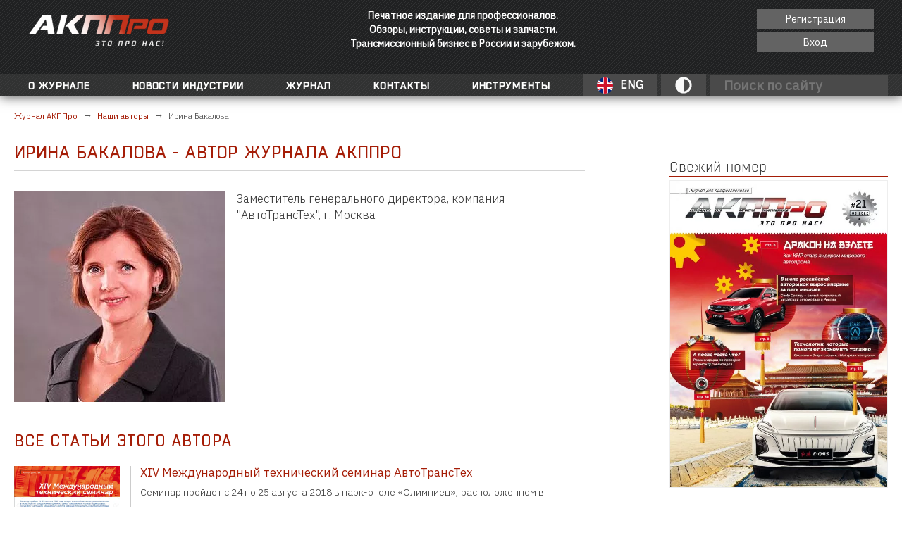

--- FILE ---
content_type: text/html; charset=UTF-8
request_url: https://akppro.ru/ru/author/8.html
body_size: 44840
content:
<!DOCTYPE html>
<html lang="ru">
<head>
    <meta charset="UTF-8">
    <link rel="apple-touch-icon" sizes="180x180" href="/design/icons/apple-touch-icon.png">
    <link rel="icon" type="image/png" sizes="32x32" href="/design/icons/favicon-32x32.png">
    <link rel="icon" type="image/png" sizes="16x16" href="/design/icons/favicon-16x16.png">
    <link rel="manifest" href="/design/icons/site.webmanifest">
    <link rel="mask-icon" href="/design/icons/safari-pinned-tab.svg" color="#880606">
    <link rel="shortcut icon" href="/design/icons/favicon.ico">
    <meta name="msapplication-TileColor" content="#880606">
    <meta name="msapplication-config" content="/design/icons/browserconfig.xml">
    <meta name="theme-color" content="#ffffff">
    <meta http-equiv="X-UA-Compatible" content="IE=edge">
    <meta name="viewport" content="width=device-width, initial-scale=1">
    <meta name="yandex-verification" content="1ae0de9f9a9d3b6e"/>
        <title>Ирина Бакалова - автор журнала АКППро</title>
    <meta property="og:site_name" content="The AKPPro Magazine">
<meta property="og:type" content="article">
<meta property="og:url" content="https://akppro.ru/ru/author/8.html">
<meta name="twitter:card" content="summary">
<meta name="twitter:domain" content="https://akppro.ru">
<meta name="twitter:site" content="The AKPPro Magazine">
<meta property="og:title" content="Ирина Бакалова - автор журнала АКППро">
<meta itemprop="name" content="Ирина Бакалова - автор журнала АКППро">
<meta name="description" content="Все статьи этого автора журнала АКППро и дополнительная информаци.">
<meta property="og:description" content="Все статьи этого автора журнала АКППро и дополнительная информаци.">
<meta name="twitter:description" content="Все статьи этого автора журнала АКППро и дополнительная информаци.">
<meta property="og:image" content="https://akppro.ru/files/default/image?hash=ed0a719959753c8e3b4c1e2085a2afc2&amp;width=500&amp;webp=0">
<meta property="twitter:image:src" content="https://akppro.ru/files/default/image?hash=ed0a719959753c8e3b4c1e2085a2afc2&amp;width=500&amp;webp=0">
<meta itemprop="image" content="https://akppro.ru/files/default/image?hash=ed0a719959753c8e3b4c1e2085a2afc2&amp;width=500&amp;webp=0">
<meta name="csrf-param" content="_csrf">
<meta name="csrf-token" content="T7oMRLP7NCASHv4DhqFXc07gaRfxQWbZ92aNHTJ40Qt7i1M3x6tdGUgrmErW0RkJEYgaf6J2CpC-FNtOWTukSg==">

<link href="https://akppro.ru/ru/author/8.html" rel="canonical">
<link href="/assets/8b633e9f/banner.css?v=1749292088" rel="stylesheet">
<link href="/assets/d2c6e7d0/css/bootstrap.min.css?v=1749292088" rel="stylesheet">
<link href="/assets/c1fa6c7/floor12-notification.css?v=1749292088" rel="stylesheet">
<link href="/assets/cb3cc38f/editmodal.css?v=1749292088" rel="stylesheet">
<link href="https://fonts.googleapis.com/css?family=Rubik:300,400&amp;display=swap" rel="stylesheet">
<link href="https://fonts.googleapis.com/css?family=IBM+Plex+Sans:300,400|Old+Standard+TT:700&amp;display=swap" rel="stylesheet">
<link href="/css/site.css?v=1749291014" rel="stylesheet">
<script src="/assets/c1fa6c7/floor12-notification.js?v=1749292088"></script></head>
<body class="">

<script src="/js/js.cookie.min.js?v=1749291014"></script>
<script src="/js/themeSwitcher.js?v=1749291014"></script>


<header>

    <div class="banner-top">
        <div class="akpp-container">
                    </div>
    </div>
    <div class="akpp-container">
        <div class="logo-row">

            <a href="/" class="logo">
                <img src="/design/akppro_ru.svg"
                     alt="Журнал АКППро">
            </a>

            <p class="slogan">
                 Печатное издание для профессионалов.<br>
            Обзоры, инструкции, советы и запчасти.<br>
            Трансмиссионный бизнес в России и зарубежом.            </p>

            <div class="user_block">
                
<div>
    <a href="/user/frontend/signup" class="btn btn-block  btn-primary">Регистрация</a>
    <a href="/login" class="btn  btn-block btn-primary">Вход</a>
</div>            </div>

            <button class="toggleMenu" aria-label="Показать меню">
                <span></span>
                <span></span>
                <span></span>
                <span></span>
            </button>

        </div>
    </div>

    <div id="menu-line">
        <div class="akpp-container">

            <nav>
                <ul class="dropDownMenu dropDownMenu-control">
    <li class="">

        <a href="/ru/about.html" data-pjax="0">О журнале</a>
        
    </li>



    <li class="">

        <a href="/ru/news.html" data-pjax="0">Новости индустрии</a>
        
    </li>



    <li class="">

        <a href="/ru/magazine/archive.html" data-pjax="0">Журнал</a>
                    <ul class="dropDownSubMenu">
                                    <li>
                        <a href="/ru/magazine/archive.html" data-pjax="0">Все выпуски</a>
                    </li>
                                    <li>
                        <a href="/ru/magazine/articles.html" data-pjax="0">Все статьи</a>
                    </li>
                                    <li>
                        <a href="/ru/magazine/authors.html" data-pjax="0">Наши авторы</a>
                    </li>
                                    <li>
                        <a href="/ru/magazine/partners.html" data-pjax="0">Наши партнеры</a>
                    </li>
                                    <li>
                        <a href="/ru/magazine/advertisement.html" data-pjax="0">Размещение рекламы</a>
                    </li>
                            </ul>
        
    </li>



    <li class="">

        <a href="/ru/contacts.html" data-pjax="0">Контакты</a>
        
    </li>



    <li class="">

        <a href="/ru/tools.html" data-pjax="0">Инструменты</a>
                    <ul class="dropDownSubMenu">
                                    <li>
                        <a href="/ru/tools/obd.html" data-pjax="0">Коды неисправностей OBD</a>
                    </li>
                                    <li>
                        <a href="/ru/tools/gears.html" data-pjax="0"> Расчет передаточных чисел</a>
                    </li>
                                    <li>
                        <a href="/ru/tools/pressure.html" data-pjax="0">Анализатор давления</a>
                    </li>
                                    <li>
                        <a href="/ru/tools/orifice.html" data-pjax="0">Расчет диаметра отверстия</a>
                    </li>
                                    <li>
                        <a href="/ru/tools/standard-ratios.html" data-pjax="0">Расчет передаточных чисел</a>
                    </li>
                            </ul>
        
    </li>




</ul>            </nav>

            <a class="lang-switcher" href="/en/author/8.html"><img src="/design/en.svg" alt="Switch language.">ENG</a>
            <button id="theme-switcher" title="Switch color scheme">
                <div class="icon">
                    <svg id="theme-switcher-svg-auto">
                        <use href="#icon-adjust"></use>
                    </svg>
                    <svg id="theme-switcher-svg-dark">
                        <use href="#icon-moon"></use>
                    </svg>
                    <svg id="theme-switcher-svg-light">
                        <use href="#icon-sun"></use>
                    </svg>
                </div>
            </button>

            <form action="/ru/search">
                <input id="search" name="SearchForm[filter]" placeholder="Поиск по сайту">
            </form>

        </div>
</header>
    <div class="akpp-container" id="main">
        <main>
            <ol itemscope itemtype="http://schema.org/BreadcrumbList" class="f12-breadcrumbs" id="f12-breadcrumbs"><li itemprop="itemListElement" itemscope itemtype="http://schema.org/ListItem"><a data-pjax="0" itemprop="item" href="/"><span itemprop="name">Журнал АКППро</span><meta itemprop="position" content="1"></a></li><li itemprop="itemListElement" itemscope itemtype="http://schema.org/ListItem"><a data-pjax="0" itemprop="item" href="/ru/magazine/authors.html"><span itemprop="name">Наши авторы</span><meta itemprop="position" content="2"></a></li><li itemprop="itemListElement" itemscope itemtype="http://schema.org/ListItem"><span itemprop="name">Ирина Бакалова</span><meta itemprop="position" content="3"></li></ol>            


<h1>Ирина Бакалова - автор журнала АКППро</h1>


<picture>
    <source
            type="image/webp"
            srcset="
                /files/default/image?hash=ed0a719959753c8e3b4c1e2085a2afc2&width=300&webp=1 1x,
                /files/default/image?hash=ed0a719959753c8e3b4c1e2085a2afc2&width=400&webp=1 2x">
    <source
            type="image/jpeg"
            srcset="
                /files/default/image?hash=ed0a719959753c8e3b4c1e2085a2afc2&width=300&webp=0 1x,
                /files/default/image?hash=ed0a719959753c8e3b4c1e2085a2afc2&width=400&webp=0 2x">
    <img src="/files/default/image?hash=ed0a719959753c8e3b4c1e2085a2afc2&width=200&webp=0" alt="Ирина Бакалова" class="img-responsive author-image-full">
</picture>


<div class="author-full-info">
    <div>Заместитель генерального директора, компания "АвтоТрансТех", г. Москва</div>
    <p></p>
</div>

<div class="clearfix"></div>

<h2>Все статьи этого автора</h2>

<div class="issue-article-item">

    
    <a class="article-title" href="/ru/magazine/article/seminar-xiv.html" data-pjax="0">XIV Международный технический семинар АвтоТрансТех</a>
            <a href="/ru/magazine/article/seminar-xiv.html" data-pjax="0">
            
<picture>
    <source
            type="image/webp"
            srcset="
                /files/default/image?hash=8ed2d9e99c7fc1482a92946d7373a388&width=600&webp=1 1x,
                /files/default/image?hash=8ed2d9e99c7fc1482a92946d7373a388&width=800&webp=1 2x">
    <source
            type="image/jpeg"
            srcset="
                /files/default/image?hash=8ed2d9e99c7fc1482a92946d7373a388&width=600&webp=0 1x,
                /files/default/image?hash=8ed2d9e99c7fc1482a92946d7373a388&width=800&webp=0 2x">
    <img src="/files/default/image?hash=8ed2d9e99c7fc1482a92946d7373a388&width=400&webp=0" alt="Обложка для статьи XIV Международный технический семинар АвтоТрансТех" >
</picture>
        </a>
    
    <div class="info">
        <a class="article-title-second" href="/ru/magazine/article/seminar-xiv.html" data-pjax="0">XIV Международный технический семинар АвтоТрансТех</a>        <p>Семинар пройдет с 24 по 25 августа 2018 в парк-отеле «Олимпиец», расположенном в окрестностях города Химки, одном из самых живописных уголков Подмосковья. </p>
        <span class="article-page">стр. 10</span>        <a class="article-section" href="/ru/magazine/section/autotranstech.html" data-pjax="0">АвтоТрансТех</a>    </div>

</div>
<div class="issue-article-item">

    
    <a class="article-title" href="/ru/magazine/article/autotranstech-astant.html" data-pjax="0">Астана зарядила энергией</a>
            <a href="/ru/magazine/article/autotranstech-astant.html" data-pjax="0">
            
<picture>
    <source
            type="image/webp"
            srcset="
                /files/default/image?hash=9658727faa91fa400210662f1a8cf9be&width=600&webp=1 1x,
                /files/default/image?hash=9658727faa91fa400210662f1a8cf9be&width=800&webp=1 2x">
    <source
            type="image/jpeg"
            srcset="
                /files/default/image?hash=9658727faa91fa400210662f1a8cf9be&width=600&webp=0 1x,
                /files/default/image?hash=9658727faa91fa400210662f1a8cf9be&width=800&webp=0 2x">
    <img src="/files/default/image?hash=9658727faa91fa400210662f1a8cf9be&width=400&webp=0" alt="Обложка для статьи Астана зарядила энергией" >
</picture>
        </a>
    
    <div class="info">
        <a class="article-title-second" href="/ru/magazine/article/autotranstech-astant.html" data-pjax="0">Астана зарядила энергией</a>        <p>Очередной семинар прошел в середине апреля в столице Казахстана Астане. Мероприятие открыло насыщенную программу, которую «АвтоТрансТех» подготовил на 2018 год.</p>
        <span class="article-page">стр. 10</span>        <a class="article-section" href="/ru/magazine/section/autotranstech.html" data-pjax="0">АвтоТрансТех</a>    </div>

</div>
<div class="issue-article-item">

    
    <a class="article-title" href="/ru/magazine/article/autotrasntech-sochi.html" data-pjax="0">Семинар АвтоТрансТех: И шторм не помеха!</a>
            <a href="/ru/magazine/article/autotrasntech-sochi.html" data-pjax="0">
            
<picture>
    <source
            type="image/webp"
            srcset="
                /files/default/image?hash=7b1cb24fca3de5c01e6f6cd91d5c15d4&width=600&webp=1 1x,
                /files/default/image?hash=7b1cb24fca3de5c01e6f6cd91d5c15d4&width=800&webp=1 2x">
    <source
            type="image/jpeg"
            srcset="
                /files/default/image?hash=7b1cb24fca3de5c01e6f6cd91d5c15d4&width=600&webp=0 1x,
                /files/default/image?hash=7b1cb24fca3de5c01e6f6cd91d5c15d4&width=800&webp=0 2x">
    <img src="/files/default/image?hash=7b1cb24fca3de5c01e6f6cd91d5c15d4&width=400&webp=0" alt="Обложка для статьи Семинар АвтоТрансТех: И шторм не помеха!" >
</picture>
        </a>
    
    <div class="info">
        <a class="article-title-second" href="/ru/magazine/article/autotrasntech-sochi.html" data-pjax="0">Семинар АвтоТрансТех: И шторм не помеха!</a>        <p>Очередной международный технический семинар «АвтоТрансТех» прошел 2–3 декабря в городе-курорте Сочи. В нем приняли участие более 90 человек, представлявших 35 компаний. В программу семинара вошли не только доклады и их обсуждение, но и посещение городских автосервисов.</p>
        <span class="article-page">стр. 6</span>        <a class="article-section" href="/ru/magazine/section/autotranstech.html" data-pjax="0">АвтоТрансТех</a>    </div>

</div>
<div class="issue-article-item">

    
    <a class="article-title" href="/ru/magazine/article/autotranstech-xiii.html" data-pjax="0">АвтоТрансТех. Тринадцатый – значит счастливый!</a>
            <a href="/ru/magazine/article/autotranstech-xiii.html" data-pjax="0">
            
<picture>
    <source
            type="image/webp"
            srcset="
                /files/default/image?hash=fe38c2fb2312996026890ba10a61a789&width=600&webp=1 1x,
                /files/default/image?hash=fe38c2fb2312996026890ba10a61a789&width=800&webp=1 2x">
    <source
            type="image/jpeg"
            srcset="
                /files/default/image?hash=fe38c2fb2312996026890ba10a61a789&width=600&webp=0 1x,
                /files/default/image?hash=fe38c2fb2312996026890ba10a61a789&width=800&webp=0 2x">
    <img src="/files/default/image?hash=fe38c2fb2312996026890ba10a61a789&width=400&webp=0" alt="Обложка для статьи АвтоТрансТех. Тринадцатый – значит счастливый!" >
</picture>
        </a>
    
    <div class="info">
        <a class="article-title-second" href="/ru/magazine/article/autotranstech-xiii.html" data-pjax="0">АвтоТрансТех. Тринадцатый – значит счастливый!</a>        <p>Возможно, для кого-то число «13» и несчастливое, но только не для участников XIII Международного технического семинара «Устройство, ремонт и диагностика автоматических трансмиссий»!  Он прошел 24– 26 августа в конференц-зале гостиницы «Novotel Москва Сити», собрав более 160 человек из различных регионов России и других стран – Беларуси, Молдовы, Казахстана, Латвии, Украины, Болгарии, Чехии, Польши, Китая.</p>
        <span class="article-page">стр. 18</span>        <a class="article-section" href="/ru/magazine/section/autotranstech.html" data-pjax="0">АвтоТрансТех</a>    </div>

</div>
<div class="issue-article-item">

    
    <a class="article-title" href="/ru/magazine/article/akppzone2017.html" data-pjax="0">Территория АКПП 2017</a>
            <a href="/ru/magazine/article/akppzone2017.html" data-pjax="0">
            
<picture>
    <source
            type="image/webp"
            srcset="
                /files/default/image?hash=aeac366f6fbd786167cb261fb9bae215&width=600&webp=1 1x,
                /files/default/image?hash=aeac366f6fbd786167cb261fb9bae215&width=800&webp=1 2x">
    <source
            type="image/jpeg"
            srcset="
                /files/default/image?hash=aeac366f6fbd786167cb261fb9bae215&width=600&webp=0 1x,
                /files/default/image?hash=aeac366f6fbd786167cb261fb9bae215&width=800&webp=0 2x">
    <img src="/files/default/image?hash=aeac366f6fbd786167cb261fb9bae215&width=400&webp=0" alt="Обложка для статьи Территория АКПП 2017" >
</picture>
        </a>
    
    <div class="info">
        <a class="article-title-second" href="/ru/magazine/article/akppzone2017.html" data-pjax="0">Территория АКПП 2017</a>        <p>«Территория АКПП 2017» – единственная в России международная специализированная выставка по трансмиссионной тематике, которая соберет на одной площадке представителей самых влиятельных компаний сегмента и широчайшую профессиональную аудиторию.
В мероприятии примут участие ведущие зарубежные производители комплектующих и запчастей, такие как Sonnax, ТransTec, Precision International, GFX, KINERGO, а также российские предприятия – Московский Центр Автоматических Трансмиссий (МЦАТ), «Авто-Блиц», TransParts, «Мир» и другие.</p>
        <span class="article-page">стр. 6</span>        <a class="article-section" href="/ru/magazine/section/autotranstech.html" data-pjax="0">АвтоТрансТех</a>    </div>

</div>
<div class="issue-article-item">

    
    <a class="article-title" href="/ru/magazine/article/akppzone2017-1.html" data-pjax="0">Выставка «Территория АКПП 2017»</a>
            <a href="/ru/magazine/article/akppzone2017-1.html" data-pjax="0">
            
<picture>
    <source
            type="image/webp"
            srcset="
                /files/default/image?hash=38597d11e0991f0fb9348d711dcbe152&width=600&webp=1 1x,
                /files/default/image?hash=38597d11e0991f0fb9348d711dcbe152&width=800&webp=1 2x">
    <source
            type="image/jpeg"
            srcset="
                /files/default/image?hash=38597d11e0991f0fb9348d711dcbe152&width=600&webp=0 1x,
                /files/default/image?hash=38597d11e0991f0fb9348d711dcbe152&width=800&webp=0 2x">
    <img src="/files/default/image?hash=38597d11e0991f0fb9348d711dcbe152&width=400&webp=0" alt="Обложка для статьи Выставка «Территория АКПП 2017»" >
</picture>
        </a>
    
    <div class="info">
        <a class="article-title-second" href="/ru/magazine/article/akppzone2017-1.html" data-pjax="0">Выставка «Территория АКПП 2017»</a>        <p>В августе в Москве пройдет уникальное мероприятие, на котором будут представлены наиболее известные и влиятельные компании, связанные с ремонтом автоматических трансмиссий. </p>
        <span class="article-page">стр. 11</span>        <a class="article-section" href="/ru/magazine/section/autotranstech.html" data-pjax="0">АвтоТрансТех</a>    </div>

</div>
<div class="issue-article-item">

    
    <a class="article-title" href="/ru/magazine/article/autotranstech-xii.html" data-pjax="0">XII семинар «АвтоТрансТех»: новые темы и новые форматы</a>
            <a href="/ru/magazine/article/autotranstech-xii.html" data-pjax="0">
            
<picture>
    <source
            type="image/webp"
            srcset="
                /files/default/image?hash=7280bf42d22866e1d1e7ac930ee52f5a&width=600&webp=1 1x,
                /files/default/image?hash=7280bf42d22866e1d1e7ac930ee52f5a&width=800&webp=1 2x">
    <source
            type="image/jpeg"
            srcset="
                /files/default/image?hash=7280bf42d22866e1d1e7ac930ee52f5a&width=600&webp=0 1x,
                /files/default/image?hash=7280bf42d22866e1d1e7ac930ee52f5a&width=800&webp=0 2x">
    <img src="/files/default/image?hash=7280bf42d22866e1d1e7ac930ee52f5a&width=400&webp=0" alt="Обложка для статьи XII семинар «АвтоТрансТех»: новые темы и новые форматы" >
</picture>
        </a>
    
    <div class="info">
        <a class="article-title-second" href="/ru/magazine/article/autotranstech-xii.html" data-pjax="0">XII семинар «АвтоТрансТех»: новые темы и новые форматы</a>        <p>На очередном семинаре «АвтоТрансТех», который проходил в Подмосковье, собрались как уже знакомые постоянным гостям докладчики, так и новые лица. Все они ведущие специалисты отрасли и рассказывали о самых важных новинках и самых сложных проблемах.</p>
        <span class="article-page">стр. 10</span>        <a class="article-section" href="/ru/magazine/section/autotranstech.html" data-pjax="0">АвтоТрансТех</a>    </div>

</div>
<div class="issue-article-item">

    
    <a class="article-title" href="/ru/magazine/article/att-moldova-2017.html" data-pjax="0">Новая техника, сервисы… и вино</a>
            <a href="/ru/magazine/article/att-moldova-2017.html" data-pjax="0">
            
<picture>
    <source
            type="image/webp"
            srcset="
                /files/default/image?hash=b5d37b9e78f1ea0c2e2f1d61789d8fc9&width=600&webp=1 1x,
                /files/default/image?hash=b5d37b9e78f1ea0c2e2f1d61789d8fc9&width=800&webp=1 2x">
    <source
            type="image/jpeg"
            srcset="
                /files/default/image?hash=b5d37b9e78f1ea0c2e2f1d61789d8fc9&width=600&webp=0 1x,
                /files/default/image?hash=b5d37b9e78f1ea0c2e2f1d61789d8fc9&width=800&webp=0 2x">
    <img src="/files/default/image?hash=b5d37b9e78f1ea0c2e2f1d61789d8fc9&width=400&webp=0" alt="Обложка для статьи Новая техника, сервисы… и вино" >
</picture>
        </a>
    
    <div class="info">
        <a class="article-title-second" href="/ru/magazine/article/att-moldova-2017.html" data-pjax="0">Новая техника, сервисы… и вино</a>        <p>В столице Республики Молдова прошел очередной семинар «АвтоТрансТех 2017». 
Двухдневная программа семинара, как уже сложилось, была разделена на научно-техническую и познавательно-развлекательную части.
</p>
        <span class="article-page">стр. 8</span>        <a class="article-section" href="/ru/magazine/section/autotranstech.html" data-pjax="0">АвтоТрансТех</a>    </div>

</div>
            <iframe class="f12-rich-banner" src="/banners/71932193f32198a0ceff81226bb6c8fe/" style="border:0; height: 90px;  width: 100%; " data-href="/banner/redirect?id=14"></iframe>        </main>

        <aside>
            

<section class="sideBlock">
    <h4>Свежий номер</h4>
    <a href="/ru/magazine/archive/21.html">
        
<picture>
    <source
            type="image/webp"
            srcset="
                /files/default/image?hash=ceb4f63db95bf037d2cc75edc0c4966e&width=600&webp=1 1x,
                /files/default/image?hash=ceb4f63db95bf037d2cc75edc0c4966e&width=800&webp=1 2x">
    <source
            type="image/jpeg"
            srcset="
                /files/default/image?hash=ceb4f63db95bf037d2cc75edc0c4966e&width=600&webp=0 1x,
                /files/default/image?hash=ceb4f63db95bf037d2cc75edc0c4966e&width=800&webp=0 2x">
    <img src="/files/default/image?hash=ceb4f63db95bf037d2cc75edc0c4966e&width=400&webp=0" alt="Сентябрь 2022 (#21)" class="wide">
</picture>
    </a>

</section>

            
<section class="sideBlock">
    <h4>Полезные статьи</h4>
    <ul class="articles">
        
<li>
            <a href="/ru/magazine/article/fault-codes-reading.html">
            
<picture>
    <source
            type="image/webp"
            srcset="
                /files/default/image?hash=2f1af40a3e5ed7dbb887bcad6e2c497f&width=112&webp=1 1x,
                /files/default/image?hash=2f1af40a3e5ed7dbb887bcad6e2c497f&width=150&webp=1 2x">
    <source
            type="image/jpeg"
            srcset="
                /files/default/image?hash=2f1af40a3e5ed7dbb887bcad6e2c497f&width=112&webp=0 1x,
                /files/default/image?hash=2f1af40a3e5ed7dbb887bcad6e2c497f&width=150&webp=0 2x">
    <img src="/files/default/image?hash=2f1af40a3e5ed7dbb887bcad6e2c497f&width=75&webp=0" alt="Обложка для статьи Читаем коды неисправностей" >
</picture>
        </a>
        <div>
        <a class="title" href="/ru/magazine/article/fault-codes-reading.html">Читаем коды неисправностей</a>
        <a class="section-link" href="/ru/magazine/section/razbor.html">Разборка</a>    </div>
    <div class="clearfix"></div>
</li>

<li>
            <a href="/ru/magazine/article/AKPP-disassembly-of-solenoids-of-various-designs.html">
            
<picture>
    <source
            type="image/webp"
            srcset="
                /files/default/image?hash=a02021b848365a8ec83143c89cfb1d25&width=112&webp=1 1x,
                /files/default/image?hash=a02021b848365a8ec83143c89cfb1d25&width=150&webp=1 2x">
    <source
            type="image/jpeg"
            srcset="
                /files/default/image?hash=a02021b848365a8ec83143c89cfb1d25&width=112&webp=0 1x,
                /files/default/image?hash=a02021b848365a8ec83143c89cfb1d25&width=150&webp=0 2x">
    <img src="/files/default/image?hash=a02021b848365a8ec83143c89cfb1d25&width=75&webp=0" alt="Обложка для статьи Нюансы разборки соленоидов различных конструкций" >
</picture>
        </a>
        <div>
        <a class="title" href="/ru/magazine/article/AKPP-disassembly-of-solenoids-of-various-designs.html">Нюансы разборки соленоидов различных конструкций</a>
        <a class="section-link" href="/ru/magazine/section/razbor.html">Разборка</a>    </div>
    <div class="clearfix"></div>
</li>

<li>
            <a href="/ru/magazine/article/successful-repair-of-variators.html">
            
<picture>
    <source
            type="image/webp"
            srcset="
                /files/default/image?hash=f89cd82b3ea9c860e257031c343cb5e5&width=112&webp=1 1x,
                /files/default/image?hash=f89cd82b3ea9c860e257031c343cb5e5&width=150&webp=1 2x">
    <source
            type="image/jpeg"
            srcset="
                /files/default/image?hash=f89cd82b3ea9c860e257031c343cb5e5&width=112&webp=0 1x,
                /files/default/image?hash=f89cd82b3ea9c860e257031c343cb5e5&width=150&webp=0 2x">
    <img src="/files/default/image?hash=f89cd82b3ea9c860e257031c343cb5e5&width=75&webp=0" alt="Обложка для статьи Успешный ремонт вариаторов: устранение типичных проблем без снятия коробки" >
</picture>
        </a>
        <div>
        <a class="title" href="/ru/magazine/article/successful-repair-of-variators.html">Успешный ремонт вариаторов: устранение типичных проблем без снятия коробки</a>
        <a class="section-link" href="/ru/magazine/section/technic.html">Техника</a>    </div>
    <div class="clearfix"></div>
</li>

<li>
            <a href="/ru/magazine/article/tuning-gdt.html">
            
<picture>
    <source
            type="image/webp"
            srcset="
                /files/default/image?hash=b8583007801a9458711389ae7f3523a1&width=112&webp=1 1x,
                /files/default/image?hash=b8583007801a9458711389ae7f3523a1&width=150&webp=1 2x">
    <source
            type="image/jpeg"
            srcset="
                /files/default/image?hash=b8583007801a9458711389ae7f3523a1&width=112&webp=0 1x,
                /files/default/image?hash=b8583007801a9458711389ae7f3523a1&width=150&webp=0 2x">
    <img src="/files/default/image?hash=b8583007801a9458711389ae7f3523a1&width=75&webp=0" alt="Обложка для статьи Нужен ли тюнинг гидротрансформатору?" >
</picture>
        </a>
        <div>
        <a class="title" href="/ru/magazine/article/tuning-gdt.html">Нужен ли тюнинг гидротрансформатору?</a>
        <a class="section-link" href="/ru/magazine/section/technic.html">Техника</a>    </div>
    <div class="clearfix"></div>
</li>

<li>
            <a href="/ru/magazine/article/zf-9hp.html">
            
<picture>
    <source
            type="image/webp"
            srcset="
                /files/default/image?hash=1a487dc49c63c11faaa44faf3c00f574&width=112&webp=1 1x,
                /files/default/image?hash=1a487dc49c63c11faaa44faf3c00f574&width=150&webp=1 2x">
    <source
            type="image/jpeg"
            srcset="
                /files/default/image?hash=1a487dc49c63c11faaa44faf3c00f574&width=112&webp=0 1x,
                /files/default/image?hash=1a487dc49c63c11faaa44faf3c00f574&width=150&webp=0 2x">
    <img src="/files/default/image?hash=1a487dc49c63c11faaa44faf3c00f574&width=75&webp=0" alt="Обложка для статьи ZF 9HP: Больше всех!" >
</picture>
        </a>
        <div>
        <a class="title" href="/ru/magazine/article/zf-9hp.html">ZF 9HP: Больше всех!</a>
        <a class="section-link" href="/ru/magazine/section/technic.html">Техника</a>    </div>
    <div class="clearfix"></div>
</li>    </ul>
</section>

            

<section class="sideBlock">
    <h4>Рубрики АКППро</h4>
    <ul class="sections">
                    <li>
                <a href="/ru/magazine/section/autotranstech.html">
                    <b>АвтоТрансТех</b>
                    <p>О семинарах и выставках, которые проводит «АвтоТрансТех»</p>
                </a>
            </li>
                    <li>
                <a href="/ru/magazine/section/history.html">
                    <b>История</b>
                    <p>Как развивалась конструкция автоматических трансмиссий.</p>
                </a>
            </li>
                    <li>
                <a href="/ru/magazine/section/navigator.html">
                    <b>Навигатор</b>
                    <p>Что посмотреть в городах, где проходят мероприятия «АвтоТрансТех»</p>
                </a>
            </li>
                    <li>
                <a href="/ru/magazine/section/company.html">
                    <b>Портрет компании</b>
                    <p>Опыт ваших коллег в разных регионах</p>
                </a>
            </li>
                    <li>
                <a href="/ru/magazine/section/partner.html">
                    <b>Представляем партнера</b>
                    <p>О поставщиках запчастей и оборудования для автосервисов</p>
                </a>
            </li>
                    <li>
                <a href="/ru/magazine/section/razbor.html">
                    <b>Разборка</b>
                    <p>Типичные проблемы, методы диагностики, способы ремонта</p>
                </a>
            </li>
                    <li>
                <a href="/ru/magazine/section/technic.html">
                    <b>Техника</b>
                    <p>Технические решения, используемые в автоматических трансмиссиях</p>
                </a>
            </li>
                    <li>
                <a href="/ru/magazine/section/business-tech.html">
                    <b>Техника бизнеса</b>
                    <p>Как организовать работу в автосервисе</p>
                </a>
            </li>
                    <li>
                <a href="/ru/magazine/section/technology.html">
                    <b>Технология</b>
                    <p>Как развиваются конструкции автоматических трансмиссий </p>
                </a>
            </li>
                    <li>
                <a href="/ru/magazine/section/school.html">
                    <b>Школа АКПП-клуба</b>
                    <p>Советы по работе с персоналом и клиентами</p>
                </a>
            </li>
            </ul>
</section>


            <section id="sidebar-banners">
                <div>
                    <iframe class="f12-rich-banner" src="/banners/28c3ea0819ef86a8afa19105db53071a/" style="border:0; height: 445px;  width: 285px; " data-href="/banner/redirect?id=13"></iframe>                </div>
            </section>
        </aside>
    </div>

<footer>
    <div class="akpp-container">

        <a href="/ru/about.html" class="logo">
            <img src="/design/akppro_white_ru.svg"
                 alt="Журнал АКППро">
        </a>

        <div class="contacts">
            <a href="mailto:adv@akppro.ru">adv@akppro.ru</a>
            <a href="tel:+79683354119">+7 (968) 335-41-19</a>
        </div>

        <div class="address">
            123007, Москва <br> 1-я Магистральная ул., 29 стр. 1, офис 4.        </div>


        <ul class="social">
            <li><a href="https://www.facebook.com/akppro.ru" aria-label="Наша страница на фейсбук" rel="noreferrer">
                    <svg xmlns="http://www.w3.org/2000/svg" aria-hidden="true" focusable="false" data-prefix="fab"
                         data-icon="facebook-f" class="svg-inline--fa fa-facebook-f fa-w-10" role="img"
                         viewBox="0 0 320 512">
                        <path fill="currentColor"
                              d="M279.14 288l14.22-92.66h-88.91v-60.13c0-25.35 12.42-50.06 52.24-50.06h40.42V6.26S260.43 0 225.36 0c-73.22 0-121.08 44.38-121.08 124.72v70.62H22.89V288h81.39v224h100.17V288z"/>
                    </svg>
                </a>
            </li>
            <li><a href="https://www.instagram.com/magazineakppro" aria-label="Наша страница в инстраграм" rel="noreferrer">
                    <svg xmlns="http://www.w3.org/2000/svg" aria-hidden="true" focusable="false" data-prefix="fab"
                         data-icon="instagram" class="svg-inline--fa fa-instagram fa-w-14" role="img"
                         viewBox="0 0 448 512">
                        <path fill="currentColor"
                              d="M224.1 141c-63.6 0-114.9 51.3-114.9 114.9s51.3 114.9 114.9 114.9S339 319.5 339 255.9 287.7 141 224.1 141zm0 189.6c-41.1 0-74.7-33.5-74.7-74.7s33.5-74.7 74.7-74.7 74.7 33.5 74.7 74.7-33.6 74.7-74.7 74.7zm146.4-194.3c0 14.9-12 26.8-26.8 26.8-14.9 0-26.8-12-26.8-26.8s12-26.8 26.8-26.8 26.8 12 26.8 26.8zm76.1 27.2c-1.7-35.9-9.9-67.7-36.2-93.9-26.2-26.2-58-34.4-93.9-36.2-37-2.1-147.9-2.1-184.9 0-35.8 1.7-67.6 9.9-93.9 36.1s-34.4 58-36.2 93.9c-2.1 37-2.1 147.9 0 184.9 1.7 35.9 9.9 67.7 36.2 93.9s58 34.4 93.9 36.2c37 2.1 147.9 2.1 184.9 0 35.9-1.7 67.7-9.9 93.9-36.2 26.2-26.2 34.4-58 36.2-93.9 2.1-37 2.1-147.8 0-184.8zM398.8 388c-7.8 19.6-22.9 34.7-42.6 42.6-29.5 11.7-99.5 9-132.1 9s-102.7 2.6-132.1-9c-19.6-7.8-34.7-22.9-42.6-42.6-11.7-29.5-9-99.5-9-132.1s-2.6-102.7 9-132.1c7.8-19.6 22.9-34.7 42.6-42.6 29.5-11.7 99.5-9 132.1-9s102.7-2.6 132.1 9c19.6 7.8 34.7 22.9 42.6 42.6 11.7 29.5 9 99.5 9 132.1s2.7 102.7-9 132.1z"></path>
                    </svg>
                </a>
            </li>
            <li><a href="https://vk.com/public168528694" aria-label="Наша страница в VK" rel="noreferrer">
                    <svg aria-hidden="true" focusable="false" data-prefix="fab" data-icon="vk"
                         class="svg-inline--fa fa-vk fa-w-18" role="img" xmlns="http://www.w3.org/2000/svg"
                         viewBox="0 0 576 512">
                        <path fill="currentColor"
                              d="M545 117.7c3.7-12.5 0-21.7-17.8-21.7h-58.9c-15 0-21.9 7.9-25.6 16.7 0 0-30 73.1-72.4 120.5-13.7 13.7-20 18.1-27.5 18.1-3.7 0-9.4-4.4-9.4-16.9V117.7c0-15-4.2-21.7-16.6-21.7h-92.6c-9.4 0-15 7-15 13.5 0 14.2 21.2 17.5 23.4 57.5v86.8c0 19-3.4 22.5-10.9 22.5-20 0-68.6-73.4-97.4-157.4-5.8-16.3-11.5-22.9-26.6-22.9H38.8c-16.8 0-20.2 7.9-20.2 16.7 0 15.6 20 93.1 93.1 195.5C160.4 378.1 229 416 291.4 416c37.5 0 42.1-8.4 42.1-22.9 0-66.8-3.4-73.1 15.4-73.1 8.7 0 23.7 4.4 58.7 38.1 40 40 46.6 57.9 69 57.9h58.9c16.8 0 25.3-8.4 20.4-25-11.2-34.9-86.9-106.7-90.3-111.5-8.7-11.2-6.2-16.2 0-26.2.1-.1 72-101.3 79.4-135.6z"></path>
                    </svg>
                </a>
            </li>
            <li>
                <button type="button" class="clear" aria-label="Открыть форму обратно связи" onclick="showForm(&quot;/ru/feedback/frontend/form&quot;,0,{&quot;keyboard&quot;:false,&quot;backdrop&quot;:&quot;static&quot;},false)"><svg aria-hidden="true" focusable="false" role="img" xmlns="http://www.w3.org/2000/svg" viewBox="0 0 576 512">                            <path fill="currentColor"                                 d="M402.3 344.9l32-32c5-5 13.7-1.5 13.7 5.7V464c0 26.5-21.5 48-48 48H48c-26.5 0-48-21.5-48-48V112c0-26.5 21.5-48 48-48h273.5c7.1 0 10.7 8.6 5.7 13.7l-32 32c-1.5 1.5-3.5 2.3-5.7 2.3H48v352h352V350.5c0-2.1.8-4.1 2.3-5.6zm156.6-201.8L296.3 405.7l-90.4 10c-26.2 2.9-48.5-19.2-45.6-45.6l10-90.4L432.9 17.1c22.9-22.9 59.9-22.9 82.7 0l43.2 43.2c22.9 22.9 22.9 60 .1 82.8zM460.1 174L402 115.9 216.2 301.8l-7.3 65.3 65.3-7.3L460.1 174zm64.8-79.7l-43.2-43.2c-4.1-4.1-10.8-4.1-14.8 0L436 82l58.1 58.1 30.9-30.9c4-4.2 4-10.8-.1-14.9z"></path>                       </svg></button>            </li>
        </ul>

        <div class="copyright">
            <div>
                <img src="/design/akpp.svg" alt="AKPP LCC">
                <div>
                    2016-2026 &copy; ООО "АКПП"<br>
                    Журнал АКППро                </div>
            </div>
            <div>
                <a href="https://floor12.net" target="_blank" rel="noreferrer">
                    <img src="https://floor12.net/design/logo.svg" alt="Floor12 logo">
                </a>
                <div>
                    Made by
                    <a href="https://floor12.net" target="_blank" rel="noreferrer">Floor12</a>
                </div>
            </div>

        </div
    </div>
</footer>
<script src="https://code.jquery.com/jquery-3.5.1.min.js"></script>
<script src="/assets/8b633e9f/autosubmit.js?v=1749292088"></script>
<script src="/assets/8b633e9f/banner.js?v=1749292088"></script>
<script src="/assets/50dcb4ef/yii.js?v=1749292088"></script>
<script src="/assets/d2c6e7d0/js/bootstrap.js?v=1749292088"></script>
<script src="/assets/cb3cc38f/editmodal.js?v=1749292088"></script>
<script src="/js/main.js?v=1749291014"></script>
<!-- Yandex.Metrika counter -->
<script type="text/javascript">
    (function (d, w, c) {
        (w[c] = w[c] || []).push(function () {
            try {
                w.yaCounter40832474 = new Ya.Metrika({
                    id: 40832474,
                    clickmap: true,
                    trackLinks: true,
                    accurateTrackBounce: true
                });
            } catch (e) {
            }
        });

        var n = d.getElementsByTagName("script")[0],
            s = d.createElement("script"),
            f = function () {
                n.parentNode.insertBefore(s, n);
            };
        s.type = "text/javascript";
        s.async = true;
        s.src = "https://mc.yandex.ru/metrika/watch.js";

        if (w.opera == "[object Opera]") {
            d.addEventListener("DOMContentLoaded", f, false);
        } else {
            f();
        }
    })(document, window, "yandex_metrika_callbacks");
</script>
<noscript>
    <div><img src="https://mc.yandex.ru/watch/40832474" style="position:absolute; left:-9999px;" alt=""/></div>
</noscript>
<!-- /Yandex.Metrika counter -->
<svg xmlns="http://www.w3.org/2000/svg" style="display: none">
    <symbol viewBox="0 0 512 512" id="icon-adjust">
        <path fill="currentColor"
              d="M8 256c0 136.966 111.033 248 248 248s248-111.034 248-248S392.966 8 256 8 8 119.033 8 256zm248 184V72c101.705 0 184 82.311 184 184 0 101.705-82.311 184-184 184z"></path>
    </symbol>
    <symbol viewBox="0 0 512 512" id="icon-moon">
        <path fill="currentColor"
              d="M283.211 512c78.962 0 151.079-35.925 198.857-94.792 7.068-8.708-.639-21.43-11.562-19.35-124.203 23.654-238.262-71.576-238.262-196.954 0-72.222 38.662-138.635 101.498-174.394 9.686-5.512 7.25-20.197-3.756-22.23A258.156 258.156 0 0 0 283.211 0c-141.309 0-256 114.511-256 256 0 141.309 114.511 256 256 256z"
        ></path>
    </symbol>
    <symbol viewBox="0 0 512 512" id="icon-sun">
        <path fill="currentColor"
              d="M256 160c-52.9 0-96 43.1-96 96s43.1 96 96 96 96-43.1 96-96-43.1-96-96-96zm246.4 80.5l-94.7-47.3 33.5-100.4c4.5-13.6-8.4-26.5-21.9-21.9l-100.4 33.5-47.4-94.8c-6.4-12.8-24.6-12.8-31 0l-47.3 94.7L92.7 70.8c-13.6-4.5-26.5 8.4-21.9 21.9l33.5 100.4-94.7 47.4c-12.8 6.4-12.8 24.6 0 31l94.7 47.3-33.5 100.5c-4.5 13.6 8.4 26.5 21.9 21.9l100.4-33.5 47.3 94.7c6.4 12.8 24.6 12.8 31 0l47.3-94.7 100.4 33.5c13.6 4.5 26.5-8.4 21.9-21.9l-33.5-100.4 94.7-47.3c13-6.5 13-24.7.2-31.1zm-155.9 106c-49.9 49.9-131.1 49.9-181 0-49.9-49.9-49.9-131.1 0-181 49.9-49.9 131.1-49.9 181 0 49.9 49.9 49.9 131.1 0 181z"
        ></path>
    </symbol>
</svg>

</body>
</html>


--- FILE ---
content_type: text/html
request_url: https://akppro.ru/banners/28c3ea0819ef86a8afa19105db53071a/
body_size: 126975
content:
<!DOCTYPE html>
<html><head><meta name="GCD" content="YTk3ODQ3ZWZhN2I4NzZmMzBkNTEwYjJld140fef26547b4bc7874f63461155fc7"/>
  <meta charset="utf-8">
  <meta name="generator" content="Google Web Designer 10.0.2.0105">
  <meta name="template" content="Banner 3.0.0">
  <meta name="environment" content="gwd-genericad">
  <meta name="viewport" content="width=device-width, initial-scale=1.0">
  <style>gwd-page{display:block}.gwd-inactive{visibility:hidden}</style>
  <style>.gwd-pagedeck{position:relative;display:block}.gwd-pagedeck>.gwd-page.transparent{opacity:0}.gwd-pagedeck>.gwd-page{position:absolute;top:0;left:0;-webkit-transition-property:-webkit-transform,opacity;-moz-transition-property:transform,opacity;transition-property:transform,opacity}.gwd-pagedeck>.gwd-page.linear{transition-timing-function:linear}.gwd-pagedeck>.gwd-page.ease-in{transition-timing-function:ease-in}.gwd-pagedeck>.gwd-page.ease-out{transition-timing-function:ease-out}.gwd-pagedeck>.gwd-page.ease{transition-timing-function:ease}.gwd-pagedeck>.gwd-page.ease-in-out{transition-timing-function:ease-in-out}.linear *,.ease-in *,.ease-out *,.ease *,.ease-in-out *{-webkit-transform:translateZ(0);transform:translateZ(0)}</style>
  <style>gwd-image.scaled-proportionally>div.intermediate-element>img{background-repeat:no-repeat;background-position:center}gwd-image{display:inline-block}gwd-image>div.intermediate-element{width:100%;height:100%}gwd-image>div.intermediate-element>img{display:block;width:100%;height:100%}</style>
  <style type="text/css" id="gwd-lightbox-style">.gwd-lightbox{overflow:hidden}</style>
  <style type="text/css" id="gwd-text-style">p{margin:0px}h1{margin:0px}h2{margin:0px}h3{margin:0px}</style>
  <style type="text/css">html,body{width:100%;height:100%;margin:0px}.gwd-page-container{position:relative;width:100%;height:100%}.gwd-page-content{background-color:transparent;transform:matrix3d(1, 0, 0, 0, 0, 1, 0, 0, 0, 0, 1, 0, 0, 0, 0, 1);-webkit-transform:matrix3d(1, 0, 0, 0, 0, 1, 0, 0, 0, 0, 1, 0, 0, 0, 0, 1);-moz-transform:matrix3d(1, 0, 0, 0, 0, 1, 0, 0, 0, 0, 1, 0, 0, 0, 0, 1);perspective:1400px;-webkit-perspective:1400px;-moz-perspective:1400px;transform-style:preserve-3d;-webkit-transform-style:preserve-3d;-moz-transform-style:preserve-3d;position:absolute}.gwd-page-wrapper{background-color:#fff;position:absolute;transform:translateZ(0);-webkit-transform:translateZ(0);-moz-transform:translateZ(0)}.gwd-page-size{width:285px;height:445px}.gwd-p-1lsq{position:absolute;font-family:Arial;top:343px;font-size:12px;left:78px}.gwd-p-1aql{text-align:center;font-family:"Arial Black";left:0px;background-image:none;background-color:transparent;color:#ff2a07;top:381px;transform-style:preserve-3d;-webkit-transform-style:preserve-3d;-moz-transform-style:preserve-3d;transform:translate3d(0, 10px, 0);-webkit-transform:translate3d(0, 10px, 0);-moz-transform:translate3d(0, 10px, 0);opacity:0}.gwd-p-1at5{top:365px;transform-style:preserve-3d;-webkit-transform-style:preserve-3d;-moz-transform-style:preserve-3d;transform:translate3d(0, -10px, 0);-webkit-transform:translate3d(0, -10px, 0);-moz-transform:translate3d(0, -10px, 0);opacity:0}.gwd-image-thbu{position:absolute;width:217px;height:150px;left:34px;top:20px;opacity:0;transform:scale3d(.8, .8, .8);-webkit-transform:scale3d(.8, .8, .8);-moz-transform:scale3d(.8, .8, .8)}.gwd-svg-j6ju{top:204px}.gwd-svg-1gzs{top:213px}[data-gwd-group="Group1"] .gwd-grp-u3ax.gwd-image-ik2p{position:absolute;width:325px;height:119px;left:273px;opacity:0;top:16px}[data-gwd-group="Group1"] .gwd-grp-u3ax.gwd-rect-ohk2{position:absolute;left:0px;width:284.998px;box-sizing:border-box;border-style:solid;border-color:#000;background-image:none;background-color:#ff2a07;border-width:0px;height:7px;top:211px}[data-gwd-group="Group1"] .gwd-grp-u3ax.gwd-svg-alt9{height:14px;top:192px}[data-gwd-group="Group1"] .gwd-grp-u3ax.gwd-rect-1b7r{top:72px;transform:translate3d(0, 0, 0);-webkit-transform:translate3d(0, 0, 0);-moz-transform:translate3d(0, 0, 0);opacity:0;left:290px}[data-gwd-group="Group1"] .gwd-grp-u3ax.gwd-rect-mhf7{top:137px;transform:translate3d(-290px, 0, 0);-webkit-transform:translate3d(-290px, 0, 0);-moz-transform:translate3d(-290px, 0, 0);left:290px;transform-style:preserve-3d;-webkit-transform-style:preserve-3d;-moz-transform-style:preserve-3d;opacity:1}[data-gwd-group="Group1"] .gwd-grp-u3ax.gwd-svg-132u{top:0px;transform-style:preserve-3d;-webkit-transform-style:preserve-3d;-moz-transform-style:preserve-3d;left:290px;transform:translate3d(290px, 0, 0) scale3d(1, 1, 1);-webkit-transform:translate3d(290px, 0, 0) scale3d(1, 1, 1);-moz-transform:translate3d(290px, 0, 0) scale3d(1, 1, 1);opacity:1}[data-gwd-group="Group1"] .gwd-grp-u3ax.gwd-svg-1jnb{top:72px;transform:translate3d(0, 0, 0);-webkit-transform:translate3d(0, 0, 0);-moz-transform:translate3d(0, 0, 0);opacity:0;width:1px;left:432px}[data-gwd-group="Group1"]{width:864.993px;height:150.998px}.gwd-div-oymb{position:absolute;top:202px;left:-290px}@keyframes gwd-gen-63ksgwdanimation_gwd-keyframes{0%{transform:translate3d(0, 0, 0);-webkit-transform:translate3d(0, 0, 0);-moz-transform:translate3d(0, 0, 0);opacity:0;width:1px;left:432px;animation-timing-function:linear;-webkit-animation-timing-function:linear;-moz-animation-timing-function:linear}9.0744%{transform:translate3d(0, 0, 0);-webkit-transform:translate3d(0, 0, 0);-moz-transform:translate3d(0, 0, 0);opacity:1;width:285px;left:290px;animation-timing-function:linear;-webkit-animation-timing-function:linear;-moz-animation-timing-function:linear}18.1488%{transform:translate3d(0, 0, 0);-webkit-transform:translate3d(0, 0, 0);-moz-transform:translate3d(0, 0, 0);opacity:1;width:285px;left:290px;animation-timing-function:ease-out;-webkit-animation-timing-function:ease-out;-moz-animation-timing-function:ease-out}25.4083%{transform:translate3d(0, 51px, 0);-webkit-transform:translate3d(0, 51px, 0);-moz-transform:translate3d(0, 51px, 0);opacity:1;width:285px;left:290px;animation-timing-function:linear;-webkit-animation-timing-function:linear;-moz-animation-timing-function:linear}90.7441%{transform:translate3d(0, 51px, 0);-webkit-transform:translate3d(0, 51px, 0);-moz-transform:translate3d(0, 51px, 0);opacity:1;width:285px;left:290px;animation-timing-function:ease-in;-webkit-animation-timing-function:ease-in;-moz-animation-timing-function:ease-in}99.8185%{transform:translate3d(0, 0, 0);-webkit-transform:translate3d(0, 0, 0);-moz-transform:translate3d(0, 0, 0);opacity:1;width:285px;left:290px;animation-timing-function:linear;-webkit-animation-timing-function:linear;-moz-animation-timing-function:linear}100%{transform:translate3d(0, 0, 0);-webkit-transform:translate3d(0, 0, 0);-moz-transform:translate3d(0, 0, 0);opacity:0;width:285px;left:290px;animation-timing-function:linear;-webkit-animation-timing-function:linear;-moz-animation-timing-function:linear}}@-webkit-keyframes gwd-gen-63ksgwdanimation_gwd-keyframes{0%{-webkit-transform:translate3d(0, 0, 0);opacity:0;width:1px;left:432px;-webkit-animation-timing-function:linear}9.0744%{-webkit-transform:translate3d(0, 0, 0);opacity:1;width:285px;left:290px;-webkit-animation-timing-function:linear}18.1488%{-webkit-transform:translate3d(0, 0, 0);opacity:1;width:285px;left:290px;-webkit-animation-timing-function:ease-out}25.4083%{-webkit-transform:translate3d(0, 51px, 0);opacity:1;width:285px;left:290px;-webkit-animation-timing-function:linear}90.7441%{-webkit-transform:translate3d(0, 51px, 0);opacity:1;width:285px;left:290px;-webkit-animation-timing-function:ease-in}99.8185%{-webkit-transform:translate3d(0, 0, 0);opacity:1;width:285px;left:290px;-webkit-animation-timing-function:linear}100%{-webkit-transform:translate3d(0, 0, 0);opacity:0;width:285px;left:290px;-webkit-animation-timing-function:linear}}@-moz-keyframes gwd-gen-63ksgwdanimation_gwd-keyframes{0%{-moz-transform:translate3d(0, 0, 0);opacity:0;width:1px;left:432px;-moz-animation-timing-function:linear}9.0744%{-moz-transform:translate3d(0, 0, 0);opacity:1;width:285px;left:290px;-moz-animation-timing-function:linear}18.1488%{-moz-transform:translate3d(0, 0, 0);opacity:1;width:285px;left:290px;-moz-animation-timing-function:ease-out}25.4083%{-moz-transform:translate3d(0, 51px, 0);opacity:1;width:285px;left:290px;-moz-animation-timing-function:linear}90.7441%{-moz-transform:translate3d(0, 51px, 0);opacity:1;width:285px;left:290px;-moz-animation-timing-function:ease-in}99.8185%{-moz-transform:translate3d(0, 0, 0);opacity:1;width:285px;left:290px;-moz-animation-timing-function:linear}100%{-moz-transform:translate3d(0, 0, 0);opacity:0;width:285px;left:290px;-moz-animation-timing-function:linear}}.gwd-play-animation [data-gwd-group="Group1"] .gwd-gen-63ksgwdanimation{animation:5.51s linear .5s 1 normal forwards gwd-gen-63ksgwdanimation_gwd-keyframes;-webkit-animation:5.51s linear .5s 1 normal forwards gwd-gen-63ksgwdanimation_gwd-keyframes;-moz-animation:5.51s linear .5s 1 normal forwards gwd-gen-63ksgwdanimation_gwd-keyframes}@keyframes gwd-gen-qypfgwdanimation_gwd-keyframes{0%{transform:translate3d(0, 0, 0);-webkit-transform:translate3d(0, 0, 0);-moz-transform:translate3d(0, 0, 0);opacity:0;animation-timing-function:linear;-webkit-animation-timing-function:linear;-moz-animation-timing-function:linear}0.2217%{transform:translate3d(0, -1.275px, 0);-webkit-transform:translate3d(0, -1.275px, 0);-moz-transform:translate3d(0, -1.275px, 0);opacity:1;animation-timing-function:ease-out;-webkit-animation-timing-function:ease-out;-moz-animation-timing-function:ease-out}8.8692%{transform:translate3d(0, -51px, 0);-webkit-transform:translate3d(0, -51px, 0);-moz-transform:translate3d(0, -51px, 0);opacity:1;animation-timing-function:linear;-webkit-animation-timing-function:linear;-moz-animation-timing-function:linear}88.6918%{transform:translate3d(0, -51px, 0);-webkit-transform:translate3d(0, -51px, 0);-moz-transform:translate3d(0, -51px, 0);opacity:1;animation-timing-function:ease-in;-webkit-animation-timing-function:ease-in;-moz-animation-timing-function:ease-in}99.7783%{transform:translate3d(0, 0, 0);-webkit-transform:translate3d(0, 0, 0);-moz-transform:translate3d(0, 0, 0);opacity:1;animation-timing-function:linear;-webkit-animation-timing-function:linear;-moz-animation-timing-function:linear}100%{transform:translate3d(0, 0, 0);-webkit-transform:translate3d(0, 0, 0);-moz-transform:translate3d(0, 0, 0);opacity:0;animation-timing-function:linear;-webkit-animation-timing-function:linear;-moz-animation-timing-function:linear}}@-webkit-keyframes gwd-gen-qypfgwdanimation_gwd-keyframes{0%{-webkit-transform:translate3d(0, 0, 0);opacity:0;-webkit-animation-timing-function:linear}0.2217%{-webkit-transform:translate3d(0, -1.275px, 0);opacity:1;-webkit-animation-timing-function:ease-out}8.8692%{-webkit-transform:translate3d(0, -51px, 0);opacity:1;-webkit-animation-timing-function:linear}88.6918%{-webkit-transform:translate3d(0, -51px, 0);opacity:1;-webkit-animation-timing-function:ease-in}99.7783%{-webkit-transform:translate3d(0, 0, 0);opacity:1;-webkit-animation-timing-function:linear}100%{-webkit-transform:translate3d(0, 0, 0);opacity:0;-webkit-animation-timing-function:linear}}@-moz-keyframes gwd-gen-qypfgwdanimation_gwd-keyframes{0%{-moz-transform:translate3d(0, 0, 0);opacity:0;-moz-animation-timing-function:linear}0.2217%{-moz-transform:translate3d(0, -1.275px, 0);opacity:1;-moz-animation-timing-function:ease-out}8.8692%{-moz-transform:translate3d(0, -51px, 0);opacity:1;-moz-animation-timing-function:linear}88.6918%{-moz-transform:translate3d(0, -51px, 0);opacity:1;-moz-animation-timing-function:ease-in}99.7783%{-moz-transform:translate3d(0, 0, 0);opacity:1;-moz-animation-timing-function:linear}100%{-moz-transform:translate3d(0, 0, 0);opacity:0;-moz-animation-timing-function:linear}}.gwd-play-animation [data-gwd-group="Group1"] .gwd-gen-qypfgwdanimation{animation:4.51s linear 1.5s 1 normal forwards gwd-gen-qypfgwdanimation_gwd-keyframes;-webkit-animation:4.51s linear 1.5s 1 normal forwards gwd-gen-qypfgwdanimation_gwd-keyframes;-moz-animation:4.51s linear 1.5s 1 normal forwards gwd-gen-qypfgwdanimation_gwd-keyframes}@keyframes gwd-gen-b9dygwdanimation_gwd-keyframes{0%{transform:translate3d(290px, 0, 0) scale3d(1, 1, 1);-webkit-transform:translate3d(290px, 0, 0) scale3d(1, 1, 1);-moz-transform:translate3d(290px, 0, 0) scale3d(1, 1, 1);height:14px;width:284.998px;opacity:1;animation-timing-function:ease-out;-webkit-animation-timing-function:ease-out;-moz-animation-timing-function:ease-out}4.8251%{transform:translate3d(0, 0, 0) scale3d(1, 1, 1);-webkit-transform:translate3d(0, 0, 0) scale3d(1, 1, 1);-moz-transform:translate3d(0, 0, 0) scale3d(1, 1, 1);height:14px;width:284.998px;opacity:1;animation-timing-function:linear;-webkit-animation-timing-function:linear;-moz-animation-timing-function:linear}45.8384%{transform:translate3d(0, 0, 0) scale3d(1, 1, 1);-webkit-transform:translate3d(0, 0, 0) scale3d(1, 1, 1);-moz-transform:translate3d(0, 0, 0) scale3d(1, 1, 1);height:14px;width:284.998px;opacity:1;animation-timing-function:ease-in;-webkit-animation-timing-function:ease-in;-moz-animation-timing-function:ease-in}51.8697%{transform:translate3d(0, 69px, 0) scale3d(1, 1, 1);-webkit-transform:translate3d(0, 69px, 0) scale3d(1, 1, 1);-moz-transform:translate3d(0, 69px, 0) scale3d(1, 1, 1);height:14px;width:284.998px;opacity:1;animation-timing-function:ease-out;-webkit-animation-timing-function:ease-out;-moz-animation-timing-function:ease-out}57.9011%{transform:translate3d(50px, 56px, 0) scale3d(1, 1, 1);-webkit-transform:translate3d(50px, 56px, 0) scale3d(1, 1, 1);-moz-transform:translate3d(50px, 56px, 0) scale3d(1, 1, 1);height:38px;width:185px;opacity:1;animation-timing-function:linear;-webkit-animation-timing-function:linear;-moz-animation-timing-function:linear}75.9952%{transform:translate3d(50px, 56px, 0) scale3d(1, 1, 1);-webkit-transform:translate3d(50px, 56px, 0) scale3d(1, 1, 1);-moz-transform:translate3d(50px, 56px, 0) scale3d(1, 1, 1);height:38px;width:185px;opacity:1;animation-timing-function:ease-in;-webkit-animation-timing-function:ease-in;-moz-animation-timing-function:ease-in}77.2014%{transform:translate3d(50px, 56px, 0) scale3d(1.1, 1.1, 1.1);-webkit-transform:translate3d(50px, 56px, 0) scale3d(1.1, 1.1, 1.1);-moz-transform:translate3d(50px, 56px, 0) scale3d(1.1, 1.1, 1.1);height:38px;width:185px;opacity:1;animation-timing-function:ease-out;-webkit-animation-timing-function:ease-out;-moz-animation-timing-function:ease-out}78.2871%{transform:translate3d(50px, 56px, 0) scale3d(1, 1, 1);-webkit-transform:translate3d(50px, 56px, 0) scale3d(1, 1, 1);-moz-transform:translate3d(50px, 56px, 0) scale3d(1, 1, 1);height:38px;width:185px;opacity:1;animation-timing-function:linear;-webkit-animation-timing-function:linear;-moz-animation-timing-function:linear}94.0893%{transform:translate3d(50px, 56px, 0) scale3d(1, 1, 1);-webkit-transform:translate3d(50px, 56px, 0) scale3d(1, 1, 1);-moz-transform:translate3d(50px, 56px, 0) scale3d(1, 1, 1);height:38px;width:185px;opacity:1;animation-timing-function:linear;-webkit-animation-timing-function:linear;-moz-animation-timing-function:linear}100%{transform:translate3d(50px, 56px, 0) scale3d(1, 1, 1);-webkit-transform:translate3d(50px, 56px, 0) scale3d(1, 1, 1);-moz-transform:translate3d(50px, 56px, 0) scale3d(1, 1, 1);height:38px;width:185px;opacity:0;animation-timing-function:linear;-webkit-animation-timing-function:linear;-moz-animation-timing-function:linear}}@-webkit-keyframes gwd-gen-b9dygwdanimation_gwd-keyframes{0%{-webkit-transform:translate3d(290px, 0, 0) scale3d(1, 1, 1);height:14px;width:284.998px;opacity:1;-webkit-animation-timing-function:ease-out}4.8251%{-webkit-transform:translate3d(0, 0, 0) scale3d(1, 1, 1);height:14px;width:284.998px;opacity:1;-webkit-animation-timing-function:linear}45.8384%{-webkit-transform:translate3d(0, 0, 0) scale3d(1, 1, 1);height:14px;width:284.998px;opacity:1;-webkit-animation-timing-function:ease-in}51.8697%{-webkit-transform:translate3d(0, 69px, 0) scale3d(1, 1, 1);height:14px;width:284.998px;opacity:1;-webkit-animation-timing-function:ease-out}57.9011%{-webkit-transform:translate3d(50px, 56px, 0) scale3d(1, 1, 1);height:38px;width:185px;opacity:1;-webkit-animation-timing-function:linear}75.9952%{-webkit-transform:translate3d(50px, 56px, 0) scale3d(1, 1, 1);height:38px;width:185px;opacity:1;-webkit-animation-timing-function:ease-in}77.2014%{-webkit-transform:translate3d(50px, 56px, 0) scale3d(1.1, 1.1, 1.1);height:38px;width:185px;opacity:1;-webkit-animation-timing-function:ease-out}78.2871%{-webkit-transform:translate3d(50px, 56px, 0) scale3d(1, 1, 1);height:38px;width:185px;opacity:1;-webkit-animation-timing-function:linear}94.0893%{-webkit-transform:translate3d(50px, 56px, 0) scale3d(1, 1, 1);height:38px;width:185px;opacity:1;-webkit-animation-timing-function:linear}100%{-webkit-transform:translate3d(50px, 56px, 0) scale3d(1, 1, 1);height:38px;width:185px;opacity:0;-webkit-animation-timing-function:linear}}@-moz-keyframes gwd-gen-b9dygwdanimation_gwd-keyframes{0%{-moz-transform:translate3d(290px, 0, 0) scale3d(1, 1, 1);height:14px;width:284.998px;opacity:1;-moz-animation-timing-function:ease-out}4.8251%{-moz-transform:translate3d(0, 0, 0) scale3d(1, 1, 1);height:14px;width:284.998px;opacity:1;-moz-animation-timing-function:linear}45.8384%{-moz-transform:translate3d(0, 0, 0) scale3d(1, 1, 1);height:14px;width:284.998px;opacity:1;-moz-animation-timing-function:ease-in}51.8697%{-moz-transform:translate3d(0, 69px, 0) scale3d(1, 1, 1);height:14px;width:284.998px;opacity:1;-moz-animation-timing-function:ease-out}57.9011%{-moz-transform:translate3d(50px, 56px, 0) scale3d(1, 1, 1);height:38px;width:185px;opacity:1;-moz-animation-timing-function:linear}75.9952%{-moz-transform:translate3d(50px, 56px, 0) scale3d(1, 1, 1);height:38px;width:185px;opacity:1;-moz-animation-timing-function:ease-in}77.2014%{-moz-transform:translate3d(50px, 56px, 0) scale3d(1.1, 1.1, 1.1);height:38px;width:185px;opacity:1;-moz-animation-timing-function:ease-out}78.2871%{-moz-transform:translate3d(50px, 56px, 0) scale3d(1, 1, 1);height:38px;width:185px;opacity:1;-moz-animation-timing-function:linear}94.0893%{-moz-transform:translate3d(50px, 56px, 0) scale3d(1, 1, 1);height:38px;width:185px;opacity:1;-moz-animation-timing-function:linear}100%{-moz-transform:translate3d(50px, 56px, 0) scale3d(1, 1, 1);height:38px;width:185px;opacity:0;-moz-animation-timing-function:linear}}.gwd-play-animation [data-gwd-group="Group1"] .gwd-gen-b9dygwdanimation{animation:8.29s linear 1.7s 1 normal forwards gwd-gen-b9dygwdanimation_gwd-keyframes;-webkit-animation:8.29s linear 1.7s 1 normal forwards gwd-gen-b9dygwdanimation_gwd-keyframes;-moz-animation:8.29s linear 1.7s 1 normal forwards gwd-gen-b9dygwdanimation_gwd-keyframes}@keyframes gwd-gen-18qrgwdanimation_gwd-keyframes{0%{transform:translate3d(-290px, 0, 0);-webkit-transform:translate3d(-290px, 0, 0);-moz-transform:translate3d(-290px, 0, 0);opacity:1;animation-timing-function:ease-out;-webkit-animation-timing-function:ease-out;-moz-animation-timing-function:ease-out}9.2807%{transform:translate3d(0, 0, 0);-webkit-transform:translate3d(0, 0, 0);-moz-transform:translate3d(0, 0, 0);opacity:1;animation-timing-function:linear;-webkit-animation-timing-function:linear;-moz-animation-timing-function:linear}88.1671%{transform:translate3d(0, 0, 0);-webkit-transform:translate3d(0, 0, 0);-moz-transform:translate3d(0, 0, 0);opacity:1;animation-timing-function:ease-in;-webkit-animation-timing-function:ease-in;-moz-animation-timing-function:ease-in}99.768%{transform:translate3d(0, -68px, 0);-webkit-transform:translate3d(0, -68px, 0);-moz-transform:translate3d(0, -68px, 0);opacity:1;animation-timing-function:linear;-webkit-animation-timing-function:linear;-moz-animation-timing-function:linear}100%{transform:translate3d(0, -68px, 0);-webkit-transform:translate3d(0, -68px, 0);-moz-transform:translate3d(0, -68px, 0);opacity:0;animation-timing-function:linear;-webkit-animation-timing-function:linear;-moz-animation-timing-function:linear}}@-webkit-keyframes gwd-gen-18qrgwdanimation_gwd-keyframes{0%{-webkit-transform:translate3d(-290px, 0, 0);opacity:1;-webkit-animation-timing-function:ease-out}9.2807%{-webkit-transform:translate3d(0, 0, 0);opacity:1;-webkit-animation-timing-function:linear}88.1671%{-webkit-transform:translate3d(0, 0, 0);opacity:1;-webkit-animation-timing-function:ease-in}99.768%{-webkit-transform:translate3d(0, -68px, 0);opacity:1;-webkit-animation-timing-function:linear}100%{-webkit-transform:translate3d(0, -68px, 0);opacity:0;-webkit-animation-timing-function:linear}}@-moz-keyframes gwd-gen-18qrgwdanimation_gwd-keyframes{0%{-moz-transform:translate3d(-290px, 0, 0);opacity:1;-moz-animation-timing-function:ease-out}9.2807%{-moz-transform:translate3d(0, 0, 0);opacity:1;-moz-animation-timing-function:linear}88.1671%{-moz-transform:translate3d(0, 0, 0);opacity:1;-moz-animation-timing-function:ease-in}99.768%{-moz-transform:translate3d(0, -68px, 0);opacity:1;-moz-animation-timing-function:linear}100%{-moz-transform:translate3d(0, -68px, 0);opacity:0;-moz-animation-timing-function:linear}}.gwd-play-animation [data-gwd-group="Group1"] .gwd-gen-18qrgwdanimation{animation:4.31s linear 1.7s 1 normal forwards gwd-gen-18qrgwdanimation_gwd-keyframes;-webkit-animation:4.31s linear 1.7s 1 normal forwards gwd-gen-18qrgwdanimation_gwd-keyframes;-moz-animation:4.31s linear 1.7s 1 normal forwards gwd-gen-18qrgwdanimation_gwd-keyframes}@keyframes gwd-gen-17wwgwdanimation_gwd-keyframes{0%{transform:translate3d(0, -10px, 0);-webkit-transform:translate3d(0, -10px, 0);-moz-transform:translate3d(0, -10px, 0);opacity:0;animation-timing-function:ease-out;-webkit-animation-timing-function:ease-out;-moz-animation-timing-function:ease-out}6.6667%{transform:translate3d(0, 0, 0);-webkit-transform:translate3d(0, 0, 0);-moz-transform:translate3d(0, 0, 0);opacity:1;animation-timing-function:linear;-webkit-animation-timing-function:linear;-moz-animation-timing-function:linear}93.3333%{transform:translate3d(0, 0, 0);-webkit-transform:translate3d(0, 0, 0);-moz-transform:translate3d(0, 0, 0);opacity:1;animation-timing-function:linear;-webkit-animation-timing-function:linear;-moz-animation-timing-function:linear}100%{transform:translate3d(0, 0, 0);-webkit-transform:translate3d(0, 0, 0);-moz-transform:translate3d(0, 0, 0);opacity:0;animation-timing-function:linear;-webkit-animation-timing-function:linear;-moz-animation-timing-function:linear}}@-webkit-keyframes gwd-gen-17wwgwdanimation_gwd-keyframes{0%{-webkit-transform:translate3d(0, -10px, 0);opacity:0;-webkit-animation-timing-function:ease-out}6.6667%{-webkit-transform:translate3d(0, 0, 0);opacity:1;-webkit-animation-timing-function:linear}93.3333%{-webkit-transform:translate3d(0, 0, 0);opacity:1;-webkit-animation-timing-function:linear}100%{-webkit-transform:translate3d(0, 0, 0);opacity:0;-webkit-animation-timing-function:linear}}@-moz-keyframes gwd-gen-17wwgwdanimation_gwd-keyframes{0%{-moz-transform:translate3d(0, -10px, 0);opacity:0;-moz-animation-timing-function:ease-out}6.6667%{-moz-transform:translate3d(0, 0, 0);opacity:1;-moz-animation-timing-function:linear}93.3333%{-moz-transform:translate3d(0, 0, 0);opacity:1;-moz-animation-timing-function:linear}100%{-moz-transform:translate3d(0, 0, 0);opacity:0;-moz-animation-timing-function:linear}}#page1.gwd-play-animation .gwd-gen-17wwgwdanimation{animation:7.5s linear 2.5s 1 normal forwards gwd-gen-17wwgwdanimation_gwd-keyframes;-webkit-animation:7.5s linear 2.5s 1 normal forwards gwd-gen-17wwgwdanimation_gwd-keyframes;-moz-animation:7.5s linear 2.5s 1 normal forwards gwd-gen-17wwgwdanimation_gwd-keyframes}@keyframes gwd-gen-1rpcgwdanimation_gwd-keyframes{0%{transform:translate3d(0, 10px, 0);-webkit-transform:translate3d(0, 10px, 0);-moz-transform:translate3d(0, 10px, 0);opacity:0;animation-timing-function:ease-out;-webkit-animation-timing-function:ease-out;-moz-animation-timing-function:ease-out}7.1429%{transform:translate3d(0, 0, 0);-webkit-transform:translate3d(0, 0, 0);-moz-transform:translate3d(0, 0, 0);opacity:1;animation-timing-function:linear;-webkit-animation-timing-function:linear;-moz-animation-timing-function:linear}92.8571%{transform:translate3d(0, 0, 0);-webkit-transform:translate3d(0, 0, 0);-moz-transform:translate3d(0, 0, 0);opacity:1;animation-timing-function:linear;-webkit-animation-timing-function:linear;-moz-animation-timing-function:linear}100%{transform:translate3d(0, 0, 0);-webkit-transform:translate3d(0, 0, 0);-moz-transform:translate3d(0, 0, 0);opacity:0;animation-timing-function:linear;-webkit-animation-timing-function:linear;-moz-animation-timing-function:linear}}@-webkit-keyframes gwd-gen-1rpcgwdanimation_gwd-keyframes{0%{-webkit-transform:translate3d(0, 10px, 0);opacity:0;-webkit-animation-timing-function:ease-out}7.1429%{-webkit-transform:translate3d(0, 0, 0);opacity:1;-webkit-animation-timing-function:linear}92.8571%{-webkit-transform:translate3d(0, 0, 0);opacity:1;-webkit-animation-timing-function:linear}100%{-webkit-transform:translate3d(0, 0, 0);opacity:0;-webkit-animation-timing-function:linear}}@-moz-keyframes gwd-gen-1rpcgwdanimation_gwd-keyframes{0%{-moz-transform:translate3d(0, 10px, 0);opacity:0;-moz-animation-timing-function:ease-out}7.1429%{-moz-transform:translate3d(0, 0, 0);opacity:1;-moz-animation-timing-function:linear}92.8571%{-moz-transform:translate3d(0, 0, 0);opacity:1;-moz-animation-timing-function:linear}100%{-moz-transform:translate3d(0, 0, 0);opacity:0;-moz-animation-timing-function:linear}}#page1.gwd-play-animation .gwd-gen-1rpcgwdanimation{animation:7s linear 3s 1 normal forwards gwd-gen-1rpcgwdanimation_gwd-keyframes;-webkit-animation:7s linear 3s 1 normal forwards gwd-gen-1rpcgwdanimation_gwd-keyframes;-moz-animation:7s linear 3s 1 normal forwards gwd-gen-1rpcgwdanimation_gwd-keyframes}@keyframes gwd-gen-trv9gwdanimation_gwd-keyframes{0%{opacity:0;transform:scale3d(.8, .8, .8);-webkit-transform:scale3d(.8, .8, .8);-moz-transform:scale3d(.8, .8, .8);animation-timing-function:ease-out;-webkit-animation-timing-function:ease-out;-moz-animation-timing-function:ease-out}100%{opacity:1;transform:scale3d(1, 1, 1);-webkit-transform:scale3d(1, 1, 1);-moz-transform:scale3d(1, 1, 1);animation-timing-function:linear;-webkit-animation-timing-function:linear;-moz-animation-timing-function:linear}}@-webkit-keyframes gwd-gen-trv9gwdanimation_gwd-keyframes{0%{opacity:0;-webkit-transform:scale3d(.8, .8, .8);-webkit-animation-timing-function:ease-out}100%{opacity:1;-webkit-transform:scale3d(1, 1, 1);-webkit-animation-timing-function:linear}}@-moz-keyframes gwd-gen-trv9gwdanimation_gwd-keyframes{0%{opacity:0;-moz-transform:scale3d(.8, .8, .8);-moz-animation-timing-function:ease-out}100%{opacity:1;-moz-transform:scale3d(1, 1, 1);-moz-animation-timing-function:linear}}#page1.gwd-play-animation .gwd-gen-trv9gwdanimation{animation:.5s linear 0s 1 normal forwards gwd-gen-trv9gwdanimation_gwd-keyframes;-webkit-animation:.5s linear 0s 1 normal forwards gwd-gen-trv9gwdanimation_gwd-keyframes;-moz-animation:.5s linear 0s 1 normal forwards gwd-gen-trv9gwdanimation_gwd-keyframes}[data-gwd-group="Group1"] .gwd-grp-u3ax.gwd-span-17pw{position:absolute;font-family:"Arial Black";font-size:12px;text-align:center;color:#fff;top:66px;left:359px;transform:scale3d(1.35, 1.35, 1.35);-webkit-transform:scale3d(1.35, 1.35, 1.35);-moz-transform:scale3d(1.35, 1.35, 1.35);opacity:0}@keyframes gwd-gen-xy7sgwdanimation_gwd-keyframes{0%{transform:scale3d(1.35, 1.35, 1.35);-webkit-transform:scale3d(1.35, 1.35, 1.35);-moz-transform:scale3d(1.35, 1.35, 1.35);opacity:0;animation-timing-function:ease-out;-webkit-animation-timing-function:ease-out;-moz-animation-timing-function:ease-out}12.5313%{transform:scale3d(1, 1, 1);-webkit-transform:scale3d(1, 1, 1);-moz-transform:scale3d(1, 1, 1);opacity:1;animation-timing-function:linear;-webkit-animation-timing-function:linear;-moz-animation-timing-function:linear}50.1253%{transform:scale3d(1, 1, 1);-webkit-transform:scale3d(1, 1, 1);-moz-transform:scale3d(1, 1, 1);opacity:1;animation-timing-function:ease-in;-webkit-animation-timing-function:ease-in;-moz-animation-timing-function:ease-in}52.6316%{transform:scale3d(1.1, 1.1, 1.1);-webkit-transform:scale3d(1.1, 1.1, 1.1);-moz-transform:scale3d(1.1, 1.1, 1.1);opacity:1;animation-timing-function:ease-out;-webkit-animation-timing-function:ease-out;-moz-animation-timing-function:ease-out}54.8872%{transform:scale3d(1, 1, 1);-webkit-transform:scale3d(1, 1, 1);-moz-transform:scale3d(1, 1, 1);opacity:1;animation-timing-function:linear;-webkit-animation-timing-function:linear;-moz-animation-timing-function:linear}87.7193%{transform:scale3d(1, 1, 1);-webkit-transform:scale3d(1, 1, 1);-moz-transform:scale3d(1, 1, 1);opacity:1;animation-timing-function:linear;-webkit-animation-timing-function:linear;-moz-animation-timing-function:linear}100%{transform:scale3d(1, 1, 1);-webkit-transform:scale3d(1, 1, 1);-moz-transform:scale3d(1, 1, 1);opacity:0;animation-timing-function:linear;-webkit-animation-timing-function:linear;-moz-animation-timing-function:linear}}@-webkit-keyframes gwd-gen-xy7sgwdanimation_gwd-keyframes{0%{-webkit-transform:scale3d(1.35, 1.35, 1.35);opacity:0;-webkit-animation-timing-function:ease-out}12.5313%{-webkit-transform:scale3d(1, 1, 1);opacity:1;-webkit-animation-timing-function:linear}50.1253%{-webkit-transform:scale3d(1, 1, 1);opacity:1;-webkit-animation-timing-function:ease-in}52.6316%{-webkit-transform:scale3d(1.1, 1.1, 1.1);opacity:1;-webkit-animation-timing-function:ease-out}54.8872%{-webkit-transform:scale3d(1, 1, 1);opacity:1;-webkit-animation-timing-function:linear}87.7193%{-webkit-transform:scale3d(1, 1, 1);opacity:1;-webkit-animation-timing-function:linear}100%{-webkit-transform:scale3d(1, 1, 1);opacity:0;-webkit-animation-timing-function:linear}}@-moz-keyframes gwd-gen-xy7sgwdanimation_gwd-keyframes{0%{-moz-transform:scale3d(1.35, 1.35, 1.35);opacity:0;-moz-animation-timing-function:ease-out}12.5313%{-moz-transform:scale3d(1, 1, 1);opacity:1;-moz-animation-timing-function:linear}50.1253%{-moz-transform:scale3d(1, 1, 1);opacity:1;-moz-animation-timing-function:ease-in}52.6316%{-moz-transform:scale3d(1.1, 1.1, 1.1);opacity:1;-moz-animation-timing-function:ease-out}54.8872%{-moz-transform:scale3d(1, 1, 1);opacity:1;-moz-animation-timing-function:linear}87.7193%{-moz-transform:scale3d(1, 1, 1);opacity:1;-moz-animation-timing-function:linear}100%{-moz-transform:scale3d(1, 1, 1);opacity:0;-moz-animation-timing-function:linear}}.gwd-play-animation [data-gwd-group="Group1"] .gwd-gen-xy7sgwdanimation{animation:3.99s linear 6s 1 normal forwards gwd-gen-xy7sgwdanimation_gwd-keyframes;-webkit-animation:3.99s linear 6s 1 normal forwards gwd-gen-xy7sgwdanimation_gwd-keyframes;-moz-animation:3.99s linear 6s 1 normal forwards gwd-gen-xy7sgwdanimation_gwd-keyframes}@keyframes gwd-gen-1goegwdanimation_gwd-keyframes{0%{left:273px;opacity:0;top:16px;animation-timing-function:linear;-webkit-animation-timing-function:linear;-moz-animation-timing-function:linear}8.8889%{left:273px;opacity:1;top:16px;animation-timing-function:linear;-webkit-animation-timing-function:linear;-moz-animation-timing-function:linear}88.8889%{left:273px;opacity:1;top:16px;animation-timing-function:linear;-webkit-animation-timing-function:linear;-moz-animation-timing-function:linear}100%{left:273px;opacity:0;top:16px;animation-timing-function:linear;-webkit-animation-timing-function:linear;-moz-animation-timing-function:linear}}@-webkit-keyframes gwd-gen-1goegwdanimation_gwd-keyframes{0%{left:273px;opacity:0;top:16px;-webkit-animation-timing-function:linear}8.8889%{left:273px;opacity:1;top:16px;-webkit-animation-timing-function:linear}88.8889%{left:273px;opacity:1;top:16px;-webkit-animation-timing-function:linear}100%{left:273px;opacity:0;top:16px;-webkit-animation-timing-function:linear}}@-moz-keyframes gwd-gen-1goegwdanimation_gwd-keyframes{0%{left:273px;opacity:0;top:16px;-moz-animation-timing-function:linear}8.8889%{left:273px;opacity:1;top:16px;-moz-animation-timing-function:linear}88.8889%{left:273px;opacity:1;top:16px;-moz-animation-timing-function:linear}100%{left:273px;opacity:0;top:16px;-moz-animation-timing-function:linear}}@keyframes gwd-gen-1goegwdanimation_gwd-mask-keyframes{0%{clip-path:inset(56.9516px calc(100% - 302.333px) calc(100% - 61.9751px) 17px);-webkit-clip-path:inset(56.9516px calc(100% - 302.333px) calc(100% - 61.9751px) 17px);animation-timing-function:linear;-webkit-animation-timing-function:linear;-moz-animation-timing-function:linear;clip:rect(56.9516px, 302.333px, 61.9751px, 17px)}25%{clip-path:inset(56.9516px calc(100% - 302.333px) calc(100% - 61.9751px) 17px);-webkit-clip-path:inset(56.9516px calc(100% - 302.333px) calc(100% - 61.9751px) 17px);animation-timing-function:ease-out;-webkit-animation-timing-function:ease-out;-moz-animation-timing-function:ease-out;clip:rect(56.9516px, 302.333px, 61.9751px, 17px)}31.6667%{clip-path:inset(9.06113px calc(-302.333px + 100%) calc(-109.048px + 100%) 17px);-webkit-clip-path:inset(9.06113px calc(-302.333px + 100%) calc(-109.048px + 100%) 17px);animation-timing-function:linear;-webkit-animation-timing-function:linear;-moz-animation-timing-function:linear;clip:rect(9.06113px, 302.333px, 109.048px, 17px)}91.6667%{clip-path:inset(9.06113px calc(-302.333px + 100%) calc(-109.048px + 100%) 17px);-webkit-clip-path:inset(9.06113px calc(-302.333px + 100%) calc(-109.048px + 100%) 17px);animation-timing-function:ease-in;-webkit-animation-timing-function:ease-in;-moz-animation-timing-function:ease-in;clip:rect(9.06113px, 302.333px, 109.048px, 17px)}100%{clip-path:inset(54.612px calc(-302.333px + 100%) calc(-63.612px + 100%) 17px);-webkit-clip-path:inset(54.612px calc(-302.333px + 100%) calc(-63.612px + 100%) 17px);animation-timing-function:linear;-webkit-animation-timing-function:linear;-moz-animation-timing-function:linear;clip:rect(54.612px, 302.333px, 63.612px, 17px)}}@-webkit-keyframes gwd-gen-1goegwdanimation_gwd-mask-keyframes{0%{-webkit-clip-path:inset(56.9516px calc(100% - 302.333px) calc(100% - 61.9751px) 17px);-webkit-animation-timing-function:linear;clip:rect(56.9516px, 302.333px, 61.9751px, 17px)}25%{-webkit-clip-path:inset(56.9516px calc(100% - 302.333px) calc(100% - 61.9751px) 17px);-webkit-animation-timing-function:ease-out;clip:rect(56.9516px, 302.333px, 61.9751px, 17px)}31.6667%{-webkit-clip-path:inset(9.06113px calc(-302.333px + 100%) calc(-109.048px + 100%) 17px);-webkit-animation-timing-function:linear;clip:rect(9.06113px, 302.333px, 109.048px, 17px)}91.6667%{-webkit-clip-path:inset(9.06113px calc(-302.333px + 100%) calc(-109.048px + 100%) 17px);-webkit-animation-timing-function:ease-in;clip:rect(9.06113px, 302.333px, 109.048px, 17px)}100%{-webkit-clip-path:inset(54.612px calc(-302.333px + 100%) calc(-63.612px + 100%) 17px);-webkit-animation-timing-function:linear;clip:rect(54.612px, 302.333px, 63.612px, 17px)}}@-moz-keyframes gwd-gen-1goegwdanimation_gwd-mask-keyframes{0%{clip-path:inset(56.9516px calc(100% - 302.333px) calc(100% - 61.9751px) 17px);-moz-animation-timing-function:linear;clip:rect(56.9516px, 302.333px, 61.9751px, 17px)}25%{clip-path:inset(56.9516px calc(100% - 302.333px) calc(100% - 61.9751px) 17px);-moz-animation-timing-function:ease-out;clip:rect(56.9516px, 302.333px, 61.9751px, 17px)}31.6667%{clip-path:inset(9.06113px calc(-302.333px + 100%) calc(-109.048px + 100%) 17px);-moz-animation-timing-function:linear;clip:rect(9.06113px, 302.333px, 109.048px, 17px)}91.6667%{clip-path:inset(9.06113px calc(-302.333px + 100%) calc(-109.048px + 100%) 17px);-moz-animation-timing-function:ease-in;clip:rect(9.06113px, 302.333px, 109.048px, 17px)}100%{clip-path:inset(54.612px calc(-302.333px + 100%) calc(-63.612px + 100%) 17px);-moz-animation-timing-function:linear;clip:rect(54.612px, 302.333px, 63.612px, 17px)}}.gwd-play-animation [data-gwd-group="Group1"] .gwd-gen-1goegwdanimation{animation:4.5s linear 1.5s 1 normal forwards gwd-gen-1goegwdanimation_gwd-keyframes,6s linear 0s 1 normal forwards running gwd-gen-1goegwdanimation_gwd-mask-keyframes;-webkit-animation:4.5s linear 1.5s 1 normal forwards gwd-gen-1goegwdanimation_gwd-keyframes,6s linear 0s 1 normal forwards running gwd-gen-1goegwdanimation_gwd-mask-keyframes;-moz-animation:4.5s linear 1.5s 1 normal forwards gwd-gen-1goegwdanimation_gwd-keyframes,6s linear 0s 1 normal forwards running gwd-gen-1goegwdanimation_gwd-mask-keyframes}[data-gwd-group="Group1"] .gwd-grp-u3ax.gwd-image-4ekq{clip-path:inset(56.9516px calc(100% - 302.333px) calc(100% - 61.9751px) 17px);-webkit-clip-path:inset(56.9516px calc(100% - 302.333px) calc(100% - 61.9751px) 17px);clip:rect(56.9516px, 302.333px, 61.9751px, 17px)}</style><style type="text/css" data-gwd-secondary-animations="">#page1.start .gwd-gen-17wwgwdanimation{animation:7.5s linear 2s 1 normal forwards gwd-gen-17wwgwdanimation_gwd-keyframes_start;-webkit-animation:7.5s linear 2s 1 normal forwards gwd-gen-17wwgwdanimation_gwd-keyframes_start;-moz-animation:7.5s linear 2s 1 normal forwards gwd-gen-17wwgwdanimation_gwd-keyframes_start}@keyframes gwd-gen-17wwgwdanimation_gwd-keyframes_start{0%{transform:translate3d(0, -10px, 0);-webkit-transform:translate3d(0, -10px, 0);-moz-transform:translate3d(0, -10px, 0);opacity:0;animation-timing-function:ease-out;-webkit-animation-timing-function:ease-out;-moz-animation-timing-function:ease-out}6.6667%{transform:translate3d(0, 0, 0);-webkit-transform:translate3d(0, 0, 0);-moz-transform:translate3d(0, 0, 0);opacity:1;animation-timing-function:linear;-webkit-animation-timing-function:linear;-moz-animation-timing-function:linear}93.3333%{transform:translate3d(0, 0, 0);-webkit-transform:translate3d(0, 0, 0);-moz-transform:translate3d(0, 0, 0);opacity:1;animation-timing-function:linear;-webkit-animation-timing-function:linear;-moz-animation-timing-function:linear}100%{transform:translate3d(0, 0, 0);-webkit-transform:translate3d(0, 0, 0);-moz-transform:translate3d(0, 0, 0);opacity:0;animation-timing-function:linear;-webkit-animation-timing-function:linear;-moz-animation-timing-function:linear}}@-webkit-keyframes gwd-gen-17wwgwdanimation_gwd-keyframes_start{0%{-webkit-transform:translate3d(0, -10px, 0);opacity:0;-webkit-animation-timing-function:ease-out}6.6667%{-webkit-transform:translate3d(0, 0, 0);opacity:1;-webkit-animation-timing-function:linear}93.3333%{-webkit-transform:translate3d(0, 0, 0);opacity:1;-webkit-animation-timing-function:linear}100%{-webkit-transform:translate3d(0, 0, 0);opacity:0;-webkit-animation-timing-function:linear}}@-moz-keyframes gwd-gen-17wwgwdanimation_gwd-keyframes_start{0%{-moz-transform:translate3d(0, -10px, 0);opacity:0;-moz-animation-timing-function:ease-out}6.6667%{-moz-transform:translate3d(0, 0, 0);opacity:1;-moz-animation-timing-function:linear}93.3333%{-moz-transform:translate3d(0, 0, 0);opacity:1;-moz-animation-timing-function:linear}100%{-moz-transform:translate3d(0, 0, 0);opacity:0;-moz-animation-timing-function:linear}}#page1.start .gwd-gen-1rpcgwdanimation{animation:7s linear 2.5s 1 normal forwards gwd-gen-1rpcgwdanimation_gwd-keyframes_start;-webkit-animation:7s linear 2.5s 1 normal forwards gwd-gen-1rpcgwdanimation_gwd-keyframes_start;-moz-animation:7s linear 2.5s 1 normal forwards gwd-gen-1rpcgwdanimation_gwd-keyframes_start}@keyframes gwd-gen-1rpcgwdanimation_gwd-keyframes_start{0%{transform:translate3d(0, 10px, 0);-webkit-transform:translate3d(0, 10px, 0);-moz-transform:translate3d(0, 10px, 0);opacity:0;animation-timing-function:ease-out;-webkit-animation-timing-function:ease-out;-moz-animation-timing-function:ease-out}7.1429%{transform:translate3d(0, 0, 0);-webkit-transform:translate3d(0, 0, 0);-moz-transform:translate3d(0, 0, 0);opacity:1;animation-timing-function:linear;-webkit-animation-timing-function:linear;-moz-animation-timing-function:linear}92.8571%{transform:translate3d(0, 0, 0);-webkit-transform:translate3d(0, 0, 0);-moz-transform:translate3d(0, 0, 0);opacity:1;animation-timing-function:linear;-webkit-animation-timing-function:linear;-moz-animation-timing-function:linear}100%{transform:translate3d(0, 0, 0);-webkit-transform:translate3d(0, 0, 0);-moz-transform:translate3d(0, 0, 0);opacity:0;animation-timing-function:linear;-webkit-animation-timing-function:linear;-moz-animation-timing-function:linear}}@-webkit-keyframes gwd-gen-1rpcgwdanimation_gwd-keyframes_start{0%{-webkit-transform:translate3d(0, 10px, 0);opacity:0;-webkit-animation-timing-function:ease-out}7.1429%{-webkit-transform:translate3d(0, 0, 0);opacity:1;-webkit-animation-timing-function:linear}92.8571%{-webkit-transform:translate3d(0, 0, 0);opacity:1;-webkit-animation-timing-function:linear}100%{-webkit-transform:translate3d(0, 0, 0);opacity:0;-webkit-animation-timing-function:linear}}@-moz-keyframes gwd-gen-1rpcgwdanimation_gwd-keyframes_start{0%{-moz-transform:translate3d(0, 10px, 0);opacity:0;-moz-animation-timing-function:ease-out}7.1429%{-moz-transform:translate3d(0, 0, 0);opacity:1;-moz-animation-timing-function:linear}92.8571%{-moz-transform:translate3d(0, 0, 0);opacity:1;-moz-animation-timing-function:linear}100%{-moz-transform:translate3d(0, 0, 0);opacity:0;-moz-animation-timing-function:linear}}#page1.start .gwd-gen-trv9gwdanimation{animation:.5s linear -0.5s 1 normal forwards gwd-gen-trv9gwdanimation_gwd-keyframes_start;-webkit-animation:.5s linear -0.5s 1 normal forwards gwd-gen-trv9gwdanimation_gwd-keyframes_start;-moz-animation:.5s linear -0.5s 1 normal forwards gwd-gen-trv9gwdanimation_gwd-keyframes_start}@keyframes gwd-gen-trv9gwdanimation_gwd-keyframes_start{0%{opacity:0;transform:scale3d(.8, .8, .8);-webkit-transform:scale3d(.8, .8, .8);-moz-transform:scale3d(.8, .8, .8);animation-timing-function:ease-out;-webkit-animation-timing-function:ease-out;-moz-animation-timing-function:ease-out}100%{opacity:1;transform:scale3d(1, 1, 1);-webkit-transform:scale3d(1, 1, 1);-moz-transform:scale3d(1, 1, 1);animation-timing-function:linear;-webkit-animation-timing-function:linear;-moz-animation-timing-function:linear}}@-webkit-keyframes gwd-gen-trv9gwdanimation_gwd-keyframes_start{0%{opacity:0;-webkit-transform:scale3d(.8, .8, .8);-webkit-animation-timing-function:ease-out}100%{opacity:1;-webkit-transform:scale3d(1, 1, 1);-webkit-animation-timing-function:linear}}@-moz-keyframes gwd-gen-trv9gwdanimation_gwd-keyframes_start{0%{opacity:0;-moz-transform:scale3d(.8, .8, .8);-moz-animation-timing-function:ease-out}100%{opacity:1;-moz-transform:scale3d(1, 1, 1);-moz-animation-timing-function:linear}}.gwd-play-animation [data-gwd-group="Group1"].label-1 .gwd-gen-1goegwdanimation{animation:4.5s linear 1s 1 normal forwards gwd-gen-1goegwdanimation_gwd-keyframes_label-1,6s linear -0.5s 1 normal forwards running gwd-gen-1goegwdanimation_gwd-mask-keyframes_label-1;-webkit-animation:4.5s linear 1s 1 normal forwards gwd-gen-1goegwdanimation_gwd-keyframes_label-1,6s linear -0.5s 1 normal forwards running gwd-gen-1goegwdanimation_gwd-mask-keyframes_label-1;-moz-animation:4.5s linear 1s 1 normal forwards gwd-gen-1goegwdanimation_gwd-keyframes_label-1,6s linear -0.5s 1 normal forwards running gwd-gen-1goegwdanimation_gwd-mask-keyframes_label-1}@keyframes gwd-gen-1goegwdanimation_gwd-keyframes_label-1{0%{left:273px;opacity:0;top:16px;animation-timing-function:linear;-webkit-animation-timing-function:linear;-moz-animation-timing-function:linear}8.8889%{left:273px;opacity:1;top:16px;animation-timing-function:linear;-webkit-animation-timing-function:linear;-moz-animation-timing-function:linear}88.8889%{left:273px;opacity:1;top:16px;animation-timing-function:linear;-webkit-animation-timing-function:linear;-moz-animation-timing-function:linear}100%{left:273px;opacity:0;top:16px;animation-timing-function:linear;-webkit-animation-timing-function:linear;-moz-animation-timing-function:linear}}@-webkit-keyframes gwd-gen-1goegwdanimation_gwd-keyframes_label-1{0%{left:273px;opacity:0;top:16px;-webkit-animation-timing-function:linear}8.8889%{left:273px;opacity:1;top:16px;-webkit-animation-timing-function:linear}88.8889%{left:273px;opacity:1;top:16px;-webkit-animation-timing-function:linear}100%{left:273px;opacity:0;top:16px;-webkit-animation-timing-function:linear}}@-moz-keyframes gwd-gen-1goegwdanimation_gwd-keyframes_label-1{0%{left:273px;opacity:0;top:16px;-moz-animation-timing-function:linear}8.8889%{left:273px;opacity:1;top:16px;-moz-animation-timing-function:linear}88.8889%{left:273px;opacity:1;top:16px;-moz-animation-timing-function:linear}100%{left:273px;opacity:0;top:16px;-moz-animation-timing-function:linear}}@keyframes gwd-gen-1goegwdanimation_gwd-mask-keyframes_label-1{0%{clip-path:inset(56.9516px calc(100% - 302.333px) calc(100% - 61.9751px) 17px);-webkit-clip-path:inset(56.9516px calc(100% - 302.333px) calc(100% - 61.9751px) 17px);animation-timing-function:linear;-webkit-animation-timing-function:linear;-moz-animation-timing-function:linear;clip:rect(56.9516px, 302.333px, 61.9751px, 17px)}25%{clip-path:inset(56.9516px calc(100% - 302.333px) calc(100% - 61.9751px) 17px);-webkit-clip-path:inset(56.9516px calc(100% - 302.333px) calc(100% - 61.9751px) 17px);animation-timing-function:ease-out;-webkit-animation-timing-function:ease-out;-moz-animation-timing-function:ease-out;clip:rect(56.9516px, 302.333px, 61.9751px, 17px)}31.6667%{clip-path:inset(9.06113px calc(-302.333px + 100%) calc(-109.048px + 100%) 17px);-webkit-clip-path:inset(9.06113px calc(-302.333px + 100%) calc(-109.048px + 100%) 17px);animation-timing-function:linear;-webkit-animation-timing-function:linear;-moz-animation-timing-function:linear;clip:rect(9.06113px, 302.333px, 109.048px, 17px)}91.6667%{clip-path:inset(9.06113px calc(-302.333px + 100%) calc(-109.048px + 100%) 17px);-webkit-clip-path:inset(9.06113px calc(-302.333px + 100%) calc(-109.048px + 100%) 17px);animation-timing-function:ease-in;-webkit-animation-timing-function:ease-in;-moz-animation-timing-function:ease-in;clip:rect(9.06113px, 302.333px, 109.048px, 17px)}100%{clip-path:inset(54.612px calc(-302.333px + 100%) calc(-63.612px + 100%) 17px);-webkit-clip-path:inset(54.612px calc(-302.333px + 100%) calc(-63.612px + 100%) 17px);animation-timing-function:linear;-webkit-animation-timing-function:linear;-moz-animation-timing-function:linear;clip:rect(54.612px, 302.333px, 63.612px, 17px)}}@-webkit-keyframes gwd-gen-1goegwdanimation_gwd-mask-keyframes_label-1{0%{-webkit-clip-path:inset(56.9516px calc(100% - 302.333px) calc(100% - 61.9751px) 17px);-webkit-animation-timing-function:linear;clip:rect(56.9516px, 302.333px, 61.9751px, 17px)}25%{-webkit-clip-path:inset(56.9516px calc(100% - 302.333px) calc(100% - 61.9751px) 17px);-webkit-animation-timing-function:ease-out;clip:rect(56.9516px, 302.333px, 61.9751px, 17px)}31.6667%{-webkit-clip-path:inset(9.06113px calc(-302.333px + 100%) calc(-109.048px + 100%) 17px);-webkit-animation-timing-function:linear;clip:rect(9.06113px, 302.333px, 109.048px, 17px)}91.6667%{-webkit-clip-path:inset(9.06113px calc(-302.333px + 100%) calc(-109.048px + 100%) 17px);-webkit-animation-timing-function:ease-in;clip:rect(9.06113px, 302.333px, 109.048px, 17px)}100%{-webkit-clip-path:inset(54.612px calc(-302.333px + 100%) calc(-63.612px + 100%) 17px);-webkit-animation-timing-function:linear;clip:rect(54.612px, 302.333px, 63.612px, 17px)}}@-moz-keyframes gwd-gen-1goegwdanimation_gwd-mask-keyframes_label-1{0%{clip-path:inset(56.9516px calc(100% - 302.333px) calc(100% - 61.9751px) 17px);-moz-animation-timing-function:linear;clip:rect(56.9516px, 302.333px, 61.9751px, 17px)}25%{clip-path:inset(56.9516px calc(100% - 302.333px) calc(100% - 61.9751px) 17px);-moz-animation-timing-function:ease-out;clip:rect(56.9516px, 302.333px, 61.9751px, 17px)}31.6667%{clip-path:inset(9.06113px calc(-302.333px + 100%) calc(-109.048px + 100%) 17px);-moz-animation-timing-function:linear;clip:rect(9.06113px, 302.333px, 109.048px, 17px)}91.6667%{clip-path:inset(9.06113px calc(-302.333px + 100%) calc(-109.048px + 100%) 17px);-moz-animation-timing-function:ease-in;clip:rect(9.06113px, 302.333px, 109.048px, 17px)}100%{clip-path:inset(54.612px calc(-302.333px + 100%) calc(-63.612px + 100%) 17px);-moz-animation-timing-function:linear;clip:rect(54.612px, 302.333px, 63.612px, 17px)}}.gwd-play-animation [data-gwd-group="Group1"].label-1 .gwd-gen-63ksgwdanimation{animation:5.51s linear 0s 1 normal forwards gwd-gen-63ksgwdanimation_gwd-keyframes_label-1;-webkit-animation:5.51s linear 0s 1 normal forwards gwd-gen-63ksgwdanimation_gwd-keyframes_label-1;-moz-animation:5.51s linear 0s 1 normal forwards gwd-gen-63ksgwdanimation_gwd-keyframes_label-1}@keyframes gwd-gen-63ksgwdanimation_gwd-keyframes_label-1{0%{transform:translate3d(0, 0, 0);-webkit-transform:translate3d(0, 0, 0);-moz-transform:translate3d(0, 0, 0);opacity:0;width:1px;left:432px;animation-timing-function:linear;-webkit-animation-timing-function:linear;-moz-animation-timing-function:linear}9.0744%{transform:translate3d(0, 0, 0);-webkit-transform:translate3d(0, 0, 0);-moz-transform:translate3d(0, 0, 0);opacity:1;width:285px;left:290px;animation-timing-function:linear;-webkit-animation-timing-function:linear;-moz-animation-timing-function:linear}18.1488%{transform:translate3d(0, 0, 0);-webkit-transform:translate3d(0, 0, 0);-moz-transform:translate3d(0, 0, 0);opacity:1;width:285px;left:290px;animation-timing-function:ease-out;-webkit-animation-timing-function:ease-out;-moz-animation-timing-function:ease-out}25.4083%{transform:translate3d(0, 51px, 0);-webkit-transform:translate3d(0, 51px, 0);-moz-transform:translate3d(0, 51px, 0);opacity:1;width:285px;left:290px;animation-timing-function:linear;-webkit-animation-timing-function:linear;-moz-animation-timing-function:linear}90.7441%{transform:translate3d(0, 51px, 0);-webkit-transform:translate3d(0, 51px, 0);-moz-transform:translate3d(0, 51px, 0);opacity:1;width:285px;left:290px;animation-timing-function:ease-in;-webkit-animation-timing-function:ease-in;-moz-animation-timing-function:ease-in}99.8185%{transform:translate3d(0, 0, 0);-webkit-transform:translate3d(0, 0, 0);-moz-transform:translate3d(0, 0, 0);opacity:1;width:285px;left:290px;animation-timing-function:linear;-webkit-animation-timing-function:linear;-moz-animation-timing-function:linear}100%{transform:translate3d(0, 0, 0);-webkit-transform:translate3d(0, 0, 0);-moz-transform:translate3d(0, 0, 0);opacity:0;width:285px;left:290px;animation-timing-function:linear;-webkit-animation-timing-function:linear;-moz-animation-timing-function:linear}}@-webkit-keyframes gwd-gen-63ksgwdanimation_gwd-keyframes_label-1{0%{-webkit-transform:translate3d(0, 0, 0);opacity:0;width:1px;left:432px;-webkit-animation-timing-function:linear}9.0744%{-webkit-transform:translate3d(0, 0, 0);opacity:1;width:285px;left:290px;-webkit-animation-timing-function:linear}18.1488%{-webkit-transform:translate3d(0, 0, 0);opacity:1;width:285px;left:290px;-webkit-animation-timing-function:ease-out}25.4083%{-webkit-transform:translate3d(0, 51px, 0);opacity:1;width:285px;left:290px;-webkit-animation-timing-function:linear}90.7441%{-webkit-transform:translate3d(0, 51px, 0);opacity:1;width:285px;left:290px;-webkit-animation-timing-function:ease-in}99.8185%{-webkit-transform:translate3d(0, 0, 0);opacity:1;width:285px;left:290px;-webkit-animation-timing-function:linear}100%{-webkit-transform:translate3d(0, 0, 0);opacity:0;width:285px;left:290px;-webkit-animation-timing-function:linear}}@-moz-keyframes gwd-gen-63ksgwdanimation_gwd-keyframes_label-1{0%{-moz-transform:translate3d(0, 0, 0);opacity:0;width:1px;left:432px;-moz-animation-timing-function:linear}9.0744%{-moz-transform:translate3d(0, 0, 0);opacity:1;width:285px;left:290px;-moz-animation-timing-function:linear}18.1488%{-moz-transform:translate3d(0, 0, 0);opacity:1;width:285px;left:290px;-moz-animation-timing-function:ease-out}25.4083%{-moz-transform:translate3d(0, 51px, 0);opacity:1;width:285px;left:290px;-moz-animation-timing-function:linear}90.7441%{-moz-transform:translate3d(0, 51px, 0);opacity:1;width:285px;left:290px;-moz-animation-timing-function:ease-in}99.8185%{-moz-transform:translate3d(0, 0, 0);opacity:1;width:285px;left:290px;-moz-animation-timing-function:linear}100%{-moz-transform:translate3d(0, 0, 0);opacity:0;width:285px;left:290px;-moz-animation-timing-function:linear}}.gwd-play-animation [data-gwd-group="Group1"].label-1 .gwd-gen-qypfgwdanimation{animation:4.51s linear 1s 1 normal forwards gwd-gen-qypfgwdanimation_gwd-keyframes_label-1;-webkit-animation:4.51s linear 1s 1 normal forwards gwd-gen-qypfgwdanimation_gwd-keyframes_label-1;-moz-animation:4.51s linear 1s 1 normal forwards gwd-gen-qypfgwdanimation_gwd-keyframes_label-1}@keyframes gwd-gen-qypfgwdanimation_gwd-keyframes_label-1{0%{transform:translate3d(0, 0, 0);-webkit-transform:translate3d(0, 0, 0);-moz-transform:translate3d(0, 0, 0);opacity:0;animation-timing-function:linear;-webkit-animation-timing-function:linear;-moz-animation-timing-function:linear}0.2217%{transform:translate3d(0, -1.275px, 0);-webkit-transform:translate3d(0, -1.275px, 0);-moz-transform:translate3d(0, -1.275px, 0);opacity:1;animation-timing-function:ease-out;-webkit-animation-timing-function:ease-out;-moz-animation-timing-function:ease-out}8.8692%{transform:translate3d(0, -51px, 0);-webkit-transform:translate3d(0, -51px, 0);-moz-transform:translate3d(0, -51px, 0);opacity:1;animation-timing-function:linear;-webkit-animation-timing-function:linear;-moz-animation-timing-function:linear}88.6918%{transform:translate3d(0, -51px, 0);-webkit-transform:translate3d(0, -51px, 0);-moz-transform:translate3d(0, -51px, 0);opacity:1;animation-timing-function:ease-in;-webkit-animation-timing-function:ease-in;-moz-animation-timing-function:ease-in}99.7783%{transform:translate3d(0, 0, 0);-webkit-transform:translate3d(0, 0, 0);-moz-transform:translate3d(0, 0, 0);opacity:1;animation-timing-function:linear;-webkit-animation-timing-function:linear;-moz-animation-timing-function:linear}100%{transform:translate3d(0, 0, 0);-webkit-transform:translate3d(0, 0, 0);-moz-transform:translate3d(0, 0, 0);opacity:0;animation-timing-function:linear;-webkit-animation-timing-function:linear;-moz-animation-timing-function:linear}}@-webkit-keyframes gwd-gen-qypfgwdanimation_gwd-keyframes_label-1{0%{-webkit-transform:translate3d(0, 0, 0);opacity:0;-webkit-animation-timing-function:linear}0.2217%{-webkit-transform:translate3d(0, -1.275px, 0);opacity:1;-webkit-animation-timing-function:ease-out}8.8692%{-webkit-transform:translate3d(0, -51px, 0);opacity:1;-webkit-animation-timing-function:linear}88.6918%{-webkit-transform:translate3d(0, -51px, 0);opacity:1;-webkit-animation-timing-function:ease-in}99.7783%{-webkit-transform:translate3d(0, 0, 0);opacity:1;-webkit-animation-timing-function:linear}100%{-webkit-transform:translate3d(0, 0, 0);opacity:0;-webkit-animation-timing-function:linear}}@-moz-keyframes gwd-gen-qypfgwdanimation_gwd-keyframes_label-1{0%{-moz-transform:translate3d(0, 0, 0);opacity:0;-moz-animation-timing-function:linear}0.2217%{-moz-transform:translate3d(0, -1.275px, 0);opacity:1;-moz-animation-timing-function:ease-out}8.8692%{-moz-transform:translate3d(0, -51px, 0);opacity:1;-moz-animation-timing-function:linear}88.6918%{-moz-transform:translate3d(0, -51px, 0);opacity:1;-moz-animation-timing-function:ease-in}99.7783%{-moz-transform:translate3d(0, 0, 0);opacity:1;-moz-animation-timing-function:linear}100%{-moz-transform:translate3d(0, 0, 0);opacity:0;-moz-animation-timing-function:linear}}.gwd-play-animation [data-gwd-group="Group1"].label-1 .gwd-gen-b9dygwdanimation{animation:8.29s linear 1.2s 1 normal forwards gwd-gen-b9dygwdanimation_gwd-keyframes_label-1;-webkit-animation:8.29s linear 1.2s 1 normal forwards gwd-gen-b9dygwdanimation_gwd-keyframes_label-1;-moz-animation:8.29s linear 1.2s 1 normal forwards gwd-gen-b9dygwdanimation_gwd-keyframes_label-1}@keyframes gwd-gen-b9dygwdanimation_gwd-keyframes_label-1{0%{transform:translate3d(290px, 0, 0) scale3d(1, 1, 1);-webkit-transform:translate3d(290px, 0, 0) scale3d(1, 1, 1);-moz-transform:translate3d(290px, 0, 0) scale3d(1, 1, 1);height:14px;width:284.998px;opacity:1;animation-timing-function:ease-out;-webkit-animation-timing-function:ease-out;-moz-animation-timing-function:ease-out}4.8251%{transform:translate3d(0, 0, 0) scale3d(1, 1, 1);-webkit-transform:translate3d(0, 0, 0) scale3d(1, 1, 1);-moz-transform:translate3d(0, 0, 0) scale3d(1, 1, 1);height:14px;width:284.998px;opacity:1;animation-timing-function:linear;-webkit-animation-timing-function:linear;-moz-animation-timing-function:linear}45.8384%{transform:translate3d(0, 0, 0) scale3d(1, 1, 1);-webkit-transform:translate3d(0, 0, 0) scale3d(1, 1, 1);-moz-transform:translate3d(0, 0, 0) scale3d(1, 1, 1);height:14px;width:284.998px;opacity:1;animation-timing-function:ease-in;-webkit-animation-timing-function:ease-in;-moz-animation-timing-function:ease-in}51.8697%{transform:translate3d(0, 69px, 0) scale3d(1, 1, 1);-webkit-transform:translate3d(0, 69px, 0) scale3d(1, 1, 1);-moz-transform:translate3d(0, 69px, 0) scale3d(1, 1, 1);height:14px;width:284.998px;opacity:1;animation-timing-function:ease-out;-webkit-animation-timing-function:ease-out;-moz-animation-timing-function:ease-out}57.9011%{transform:translate3d(50px, 56px, 0) scale3d(1, 1, 1);-webkit-transform:translate3d(50px, 56px, 0) scale3d(1, 1, 1);-moz-transform:translate3d(50px, 56px, 0) scale3d(1, 1, 1);height:38px;width:185px;opacity:1;animation-timing-function:linear;-webkit-animation-timing-function:linear;-moz-animation-timing-function:linear}75.9952%{transform:translate3d(50px, 56px, 0) scale3d(1, 1, 1);-webkit-transform:translate3d(50px, 56px, 0) scale3d(1, 1, 1);-moz-transform:translate3d(50px, 56px, 0) scale3d(1, 1, 1);height:38px;width:185px;opacity:1;animation-timing-function:ease-in;-webkit-animation-timing-function:ease-in;-moz-animation-timing-function:ease-in}77.2014%{transform:translate3d(50px, 56px, 0) scale3d(1.1, 1.1, 1.1);-webkit-transform:translate3d(50px, 56px, 0) scale3d(1.1, 1.1, 1.1);-moz-transform:translate3d(50px, 56px, 0) scale3d(1.1, 1.1, 1.1);height:38px;width:185px;opacity:1;animation-timing-function:ease-out;-webkit-animation-timing-function:ease-out;-moz-animation-timing-function:ease-out}78.2871%{transform:translate3d(50px, 56px, 0) scale3d(1, 1, 1);-webkit-transform:translate3d(50px, 56px, 0) scale3d(1, 1, 1);-moz-transform:translate3d(50px, 56px, 0) scale3d(1, 1, 1);height:38px;width:185px;opacity:1;animation-timing-function:linear;-webkit-animation-timing-function:linear;-moz-animation-timing-function:linear}94.0893%{transform:translate3d(50px, 56px, 0) scale3d(1, 1, 1);-webkit-transform:translate3d(50px, 56px, 0) scale3d(1, 1, 1);-moz-transform:translate3d(50px, 56px, 0) scale3d(1, 1, 1);height:38px;width:185px;opacity:1;animation-timing-function:linear;-webkit-animation-timing-function:linear;-moz-animation-timing-function:linear}100%{transform:translate3d(50px, 56px, 0) scale3d(1, 1, 1);-webkit-transform:translate3d(50px, 56px, 0) scale3d(1, 1, 1);-moz-transform:translate3d(50px, 56px, 0) scale3d(1, 1, 1);height:38px;width:185px;opacity:0;animation-timing-function:linear;-webkit-animation-timing-function:linear;-moz-animation-timing-function:linear}}@-webkit-keyframes gwd-gen-b9dygwdanimation_gwd-keyframes_label-1{0%{-webkit-transform:translate3d(290px, 0, 0) scale3d(1, 1, 1);height:14px;width:284.998px;opacity:1;-webkit-animation-timing-function:ease-out}4.8251%{-webkit-transform:translate3d(0, 0, 0) scale3d(1, 1, 1);height:14px;width:284.998px;opacity:1;-webkit-animation-timing-function:linear}45.8384%{-webkit-transform:translate3d(0, 0, 0) scale3d(1, 1, 1);height:14px;width:284.998px;opacity:1;-webkit-animation-timing-function:ease-in}51.8697%{-webkit-transform:translate3d(0, 69px, 0) scale3d(1, 1, 1);height:14px;width:284.998px;opacity:1;-webkit-animation-timing-function:ease-out}57.9011%{-webkit-transform:translate3d(50px, 56px, 0) scale3d(1, 1, 1);height:38px;width:185px;opacity:1;-webkit-animation-timing-function:linear}75.9952%{-webkit-transform:translate3d(50px, 56px, 0) scale3d(1, 1, 1);height:38px;width:185px;opacity:1;-webkit-animation-timing-function:ease-in}77.2014%{-webkit-transform:translate3d(50px, 56px, 0) scale3d(1.1, 1.1, 1.1);height:38px;width:185px;opacity:1;-webkit-animation-timing-function:ease-out}78.2871%{-webkit-transform:translate3d(50px, 56px, 0) scale3d(1, 1, 1);height:38px;width:185px;opacity:1;-webkit-animation-timing-function:linear}94.0893%{-webkit-transform:translate3d(50px, 56px, 0) scale3d(1, 1, 1);height:38px;width:185px;opacity:1;-webkit-animation-timing-function:linear}100%{-webkit-transform:translate3d(50px, 56px, 0) scale3d(1, 1, 1);height:38px;width:185px;opacity:0;-webkit-animation-timing-function:linear}}@-moz-keyframes gwd-gen-b9dygwdanimation_gwd-keyframes_label-1{0%{-moz-transform:translate3d(290px, 0, 0) scale3d(1, 1, 1);height:14px;width:284.998px;opacity:1;-moz-animation-timing-function:ease-out}4.8251%{-moz-transform:translate3d(0, 0, 0) scale3d(1, 1, 1);height:14px;width:284.998px;opacity:1;-moz-animation-timing-function:linear}45.8384%{-moz-transform:translate3d(0, 0, 0) scale3d(1, 1, 1);height:14px;width:284.998px;opacity:1;-moz-animation-timing-function:ease-in}51.8697%{-moz-transform:translate3d(0, 69px, 0) scale3d(1, 1, 1);height:14px;width:284.998px;opacity:1;-moz-animation-timing-function:ease-out}57.9011%{-moz-transform:translate3d(50px, 56px, 0) scale3d(1, 1, 1);height:38px;width:185px;opacity:1;-moz-animation-timing-function:linear}75.9952%{-moz-transform:translate3d(50px, 56px, 0) scale3d(1, 1, 1);height:38px;width:185px;opacity:1;-moz-animation-timing-function:ease-in}77.2014%{-moz-transform:translate3d(50px, 56px, 0) scale3d(1.1, 1.1, 1.1);height:38px;width:185px;opacity:1;-moz-animation-timing-function:ease-out}78.2871%{-moz-transform:translate3d(50px, 56px, 0) scale3d(1, 1, 1);height:38px;width:185px;opacity:1;-moz-animation-timing-function:linear}94.0893%{-moz-transform:translate3d(50px, 56px, 0) scale3d(1, 1, 1);height:38px;width:185px;opacity:1;-moz-animation-timing-function:linear}100%{-moz-transform:translate3d(50px, 56px, 0) scale3d(1, 1, 1);height:38px;width:185px;opacity:0;-moz-animation-timing-function:linear}}.gwd-play-animation [data-gwd-group="Group1"].label-1 .gwd-gen-18qrgwdanimation{animation:4.31s linear 1.2s 1 normal forwards gwd-gen-18qrgwdanimation_gwd-keyframes_label-1;-webkit-animation:4.31s linear 1.2s 1 normal forwards gwd-gen-18qrgwdanimation_gwd-keyframes_label-1;-moz-animation:4.31s linear 1.2s 1 normal forwards gwd-gen-18qrgwdanimation_gwd-keyframes_label-1}@keyframes gwd-gen-18qrgwdanimation_gwd-keyframes_label-1{0%{transform:translate3d(-290px, 0, 0);-webkit-transform:translate3d(-290px, 0, 0);-moz-transform:translate3d(-290px, 0, 0);opacity:1;animation-timing-function:ease-out;-webkit-animation-timing-function:ease-out;-moz-animation-timing-function:ease-out}9.2807%{transform:translate3d(0, 0, 0);-webkit-transform:translate3d(0, 0, 0);-moz-transform:translate3d(0, 0, 0);opacity:1;animation-timing-function:linear;-webkit-animation-timing-function:linear;-moz-animation-timing-function:linear}88.1671%{transform:translate3d(0, 0, 0);-webkit-transform:translate3d(0, 0, 0);-moz-transform:translate3d(0, 0, 0);opacity:1;animation-timing-function:ease-in;-webkit-animation-timing-function:ease-in;-moz-animation-timing-function:ease-in}99.768%{transform:translate3d(0, -68px, 0);-webkit-transform:translate3d(0, -68px, 0);-moz-transform:translate3d(0, -68px, 0);opacity:1;animation-timing-function:linear;-webkit-animation-timing-function:linear;-moz-animation-timing-function:linear}100%{transform:translate3d(0, -68px, 0);-webkit-transform:translate3d(0, -68px, 0);-moz-transform:translate3d(0, -68px, 0);opacity:0;animation-timing-function:linear;-webkit-animation-timing-function:linear;-moz-animation-timing-function:linear}}@-webkit-keyframes gwd-gen-18qrgwdanimation_gwd-keyframes_label-1{0%{-webkit-transform:translate3d(-290px, 0, 0);opacity:1;-webkit-animation-timing-function:ease-out}9.2807%{-webkit-transform:translate3d(0, 0, 0);opacity:1;-webkit-animation-timing-function:linear}88.1671%{-webkit-transform:translate3d(0, 0, 0);opacity:1;-webkit-animation-timing-function:ease-in}99.768%{-webkit-transform:translate3d(0, -68px, 0);opacity:1;-webkit-animation-timing-function:linear}100%{-webkit-transform:translate3d(0, -68px, 0);opacity:0;-webkit-animation-timing-function:linear}}@-moz-keyframes gwd-gen-18qrgwdanimation_gwd-keyframes_label-1{0%{-moz-transform:translate3d(-290px, 0, 0);opacity:1;-moz-animation-timing-function:ease-out}9.2807%{-moz-transform:translate3d(0, 0, 0);opacity:1;-moz-animation-timing-function:linear}88.1671%{-moz-transform:translate3d(0, 0, 0);opacity:1;-moz-animation-timing-function:ease-in}99.768%{-moz-transform:translate3d(0, -68px, 0);opacity:1;-moz-animation-timing-function:linear}100%{-moz-transform:translate3d(0, -68px, 0);opacity:0;-moz-animation-timing-function:linear}}.gwd-play-animation [data-gwd-group="Group1"].label-1 .gwd-gen-xy7sgwdanimation{animation:3.99s linear 5.5s 1 normal forwards gwd-gen-xy7sgwdanimation_gwd-keyframes_label-1;-webkit-animation:3.99s linear 5.5s 1 normal forwards gwd-gen-xy7sgwdanimation_gwd-keyframes_label-1;-moz-animation:3.99s linear 5.5s 1 normal forwards gwd-gen-xy7sgwdanimation_gwd-keyframes_label-1}@keyframes gwd-gen-xy7sgwdanimation_gwd-keyframes_label-1{0%{transform:scale3d(1.35, 1.35, 1.35);-webkit-transform:scale3d(1.35, 1.35, 1.35);-moz-transform:scale3d(1.35, 1.35, 1.35);opacity:0;animation-timing-function:ease-out;-webkit-animation-timing-function:ease-out;-moz-animation-timing-function:ease-out}12.5313%{transform:scale3d(1, 1, 1);-webkit-transform:scale3d(1, 1, 1);-moz-transform:scale3d(1, 1, 1);opacity:1;animation-timing-function:linear;-webkit-animation-timing-function:linear;-moz-animation-timing-function:linear}50.1253%{transform:scale3d(1, 1, 1);-webkit-transform:scale3d(1, 1, 1);-moz-transform:scale3d(1, 1, 1);opacity:1;animation-timing-function:ease-in;-webkit-animation-timing-function:ease-in;-moz-animation-timing-function:ease-in}52.6316%{transform:scale3d(1.1, 1.1, 1.1);-webkit-transform:scale3d(1.1, 1.1, 1.1);-moz-transform:scale3d(1.1, 1.1, 1.1);opacity:1;animation-timing-function:ease-out;-webkit-animation-timing-function:ease-out;-moz-animation-timing-function:ease-out}54.8872%{transform:scale3d(1, 1, 1);-webkit-transform:scale3d(1, 1, 1);-moz-transform:scale3d(1, 1, 1);opacity:1;animation-timing-function:linear;-webkit-animation-timing-function:linear;-moz-animation-timing-function:linear}87.7193%{transform:scale3d(1, 1, 1);-webkit-transform:scale3d(1, 1, 1);-moz-transform:scale3d(1, 1, 1);opacity:1;animation-timing-function:linear;-webkit-animation-timing-function:linear;-moz-animation-timing-function:linear}100%{transform:scale3d(1, 1, 1);-webkit-transform:scale3d(1, 1, 1);-moz-transform:scale3d(1, 1, 1);opacity:0;animation-timing-function:linear;-webkit-animation-timing-function:linear;-moz-animation-timing-function:linear}}@-webkit-keyframes gwd-gen-xy7sgwdanimation_gwd-keyframes_label-1{0%{-webkit-transform:scale3d(1.35, 1.35, 1.35);opacity:0;-webkit-animation-timing-function:ease-out}12.5313%{-webkit-transform:scale3d(1, 1, 1);opacity:1;-webkit-animation-timing-function:linear}50.1253%{-webkit-transform:scale3d(1, 1, 1);opacity:1;-webkit-animation-timing-function:ease-in}52.6316%{-webkit-transform:scale3d(1.1, 1.1, 1.1);opacity:1;-webkit-animation-timing-function:ease-out}54.8872%{-webkit-transform:scale3d(1, 1, 1);opacity:1;-webkit-animation-timing-function:linear}87.7193%{-webkit-transform:scale3d(1, 1, 1);opacity:1;-webkit-animation-timing-function:linear}100%{-webkit-transform:scale3d(1, 1, 1);opacity:0;-webkit-animation-timing-function:linear}}@-moz-keyframes gwd-gen-xy7sgwdanimation_gwd-keyframes_label-1{0%{-moz-transform:scale3d(1.35, 1.35, 1.35);opacity:0;-moz-animation-timing-function:ease-out}12.5313%{-moz-transform:scale3d(1, 1, 1);opacity:1;-moz-animation-timing-function:linear}50.1253%{-moz-transform:scale3d(1, 1, 1);opacity:1;-moz-animation-timing-function:ease-in}52.6316%{-moz-transform:scale3d(1.1, 1.1, 1.1);opacity:1;-moz-animation-timing-function:ease-out}54.8872%{-moz-transform:scale3d(1, 1, 1);opacity:1;-moz-animation-timing-function:linear}87.7193%{-moz-transform:scale3d(1, 1, 1);opacity:1;-moz-animation-timing-function:linear}100%{-moz-transform:scale3d(1, 1, 1);opacity:0;-moz-animation-timing-function:linear}}.gwd-play-animation [data-gwd-group="Group1"] .event-3-animation{animation:10s linear 0s 1 normal forwards gwd-empty-animation;-webkit-animation:10s linear 0s 1 normal forwards gwd-empty-animation;-moz-animation:10s linear 0s 1 normal forwards gwd-empty-animation}@keyframes gwd-empty-animation{0%{opacity:0.001}100%{opacity:0}}@-webkit-keyframes gwd-empty-animation{0%{opacity:0.001}100%{opacity:0}}@-moz-keyframes gwd-empty-animation{0%{opacity:0.001}100%{opacity:0}}.gwd-play-animation [data-gwd-group="Group1"].label-1 .event-3-animation{animation:10s linear -0.5s 1 normal forwards gwd-empty-animation_label-1;-webkit-animation:10s linear -0.5s 1 normal forwards gwd-empty-animation_label-1;-moz-animation:10s linear -0.5s 1 normal forwards gwd-empty-animation_label-1}@keyframes gwd-empty-animation_label-1{0%{opacity:0.001}100%{opacity:0}}@-webkit-keyframes gwd-empty-animation_label-1{0%{opacity:0.001}100%{opacity:0}}@-moz-keyframes gwd-empty-animation_label-1{0%{opacity:0.001}100%{opacity:0}}#page1.gwd-play-animation .event-2-animation{animation:10s linear 0s 1 normal forwards gwd-empty-animation;-webkit-animation:10s linear 0s 1 normal forwards gwd-empty-animation;-moz-animation:10s linear 0s 1 normal forwards gwd-empty-animation}#page1.start .event-2-animation{animation:10s linear -0.5s 1 normal forwards gwd-empty-animation_start;-webkit-animation:10s linear -0.5s 1 normal forwards gwd-empty-animation_start;-moz-animation:10s linear -0.5s 1 normal forwards gwd-empty-animation_start}@keyframes gwd-empty-animation_start{0%{opacity:0.001}100%{opacity:0}}@-webkit-keyframes gwd-empty-animation_start{0%{opacity:0.001}100%{opacity:0}}@-moz-keyframes gwd-empty-animation_start{0%{opacity:0.001}100%{opacity:0}}</style>
  <script data-source="googbase_min.js" data-version="4" data-exports-type="googbase">(function(){/*

 Copyright The Closure Library Authors.
 SPDX-License-Identifier: Apache-2.0
*/
(window.goog=window.goog||{}).inherits=function(a,c){function d(){}d.prototype=c.prototype;a.b=c.prototype;a.prototype=new d;a.prototype.constructor=a;a.a=function(f,g,h){for(var e=Array(arguments.length-2),b=2;b<arguments.length;b++)e[b-2]=arguments[b];return c.prototype[g].apply(f,e)}};}).call(this);
</script>
  <script data-source="gwd_webcomponents_v1_min.js" data-version="2" data-exports-type="gwd_webcomponents_v1">/*

 Copyright The Closure Library Authors.
 SPDX-License-Identifier: Apache-2.0
*/
/*

 Copyright (c) 2016 The Polymer Project Authors. All rights reserved.
 This code may only be used under the BSD style license found at
 http://polymer.github.io/LICENSE.txt The complete set of authors may be found
 at http://polymer.github.io/AUTHORS.txt The complete set of contributors may
 be found at http://polymer.github.io/CONTRIBUTORS.txt Code distributed by
 Google as part of the polymer project is also subject to an additional IP
 rights grant found at http://polymer.github.io/PATENTS.txt
*/
(function(){if(void 0!==window.Reflect&&void 0!==window.customElements&&!window.customElements.polyfillWrapFlushCallback){var BuiltInHTMLElement=HTMLElement;window.HTMLElement=function(){return Reflect.construct(BuiltInHTMLElement,[],this.constructor)};HTMLElement.prototype=BuiltInHTMLElement.prototype;HTMLElement.prototype.constructor=HTMLElement;Object.setPrototypeOf(HTMLElement,BuiltInHTMLElement)}})();
(function(){/*

 Copyright The Closure Library Authors.
 SPDX-License-Identifier: Apache-2.0
*/
var n;/*

 Copyright (c) 2020 The Polymer Project Authors. All rights reserved.
 This code may only be used under the BSD style license found at
 http://polymer.github.io/LICENSE.txt The complete set of authors may be found
 at http://polymer.github.io/AUTHORS.txt The complete set of contributors may
 be found at http://polymer.github.io/CONTRIBUTORS.txt Code distributed by
 Google as part of the polymer project is also subject to an additional IP
 rights grant found at http://polymer.github.io/PATENTS.txt
*/
/*

 Copyright (c) 2016 The Polymer Project Authors. All rights reserved.
 This code may only be used under the BSD style license found at
 http://polymer.github.io/LICENSE.txt The complete set of authors may be found
 at http://polymer.github.io/AUTHORS.txt The complete set of contributors may
 be found at http://polymer.github.io/CONTRIBUTORS.txt Code distributed by
 Google as part of the polymer project is also subject to an additional IP
 rights grant found at http://polymer.github.io/PATENTS.txt
*/
var p=window.Document.prototype.createElement,q=window.Document.prototype.createElementNS,aa=window.Document.prototype.importNode,ba=window.Document.prototype.prepend,ca=window.Document.prototype.append,da=window.DocumentFragment.prototype.prepend,ea=window.DocumentFragment.prototype.append,r=window.Node.prototype.cloneNode,t=window.Node.prototype.appendChild,u=window.Node.prototype.insertBefore,v=window.Node.prototype.removeChild,w=window.Node.prototype.replaceChild,x=Object.getOwnPropertyDescriptor(window.Node.prototype,
"textContent"),z=window.Element.prototype.attachShadow,A=Object.getOwnPropertyDescriptor(window.Element.prototype,"innerHTML"),B=window.Element.prototype.getAttribute,C=window.Element.prototype.setAttribute,D=window.Element.prototype.removeAttribute,E=window.Element.prototype.getAttributeNS,F=window.Element.prototype.setAttributeNS,G=window.Element.prototype.removeAttributeNS,H=window.Element.prototype.insertAdjacentElement,fa=window.Element.prototype.insertAdjacentHTML,ha=window.Element.prototype.prepend,
ia=window.Element.prototype.append,ja=window.Element.prototype.before,ka=window.Element.prototype.after,la=window.Element.prototype.replaceWith,ma=window.Element.prototype.remove,na=window.HTMLElement,I=Object.getOwnPropertyDescriptor(window.HTMLElement.prototype,"innerHTML"),oa=window.HTMLElement.prototype.insertAdjacentElement,pa=window.HTMLElement.prototype.insertAdjacentHTML;var qa=function(){var a=new Set;"annotation-xml color-profile font-face font-face-src font-face-uri font-face-format font-face-name missing-glyph".split(" ").forEach(function(b){return a.add(b)});return a}();function ra(a){var b=qa.has(a);a=/^[a-z][.0-9_a-z]*-[-.0-9_a-z]*$/.test(a);return!b&&a}var sa=document.contains?document.contains.bind(document):document.documentElement.contains.bind(document.documentElement);
function J(a){var b=a.isConnected;if(void 0!==b)return b;if(sa(a))return!0;for(;a&&!(a.__CE_isImportDocument||a instanceof Document);)a=a.parentNode||(window.ShadowRoot&&a instanceof ShadowRoot?a.host:void 0);return!(!a||!(a.__CE_isImportDocument||a instanceof Document))}function K(a){var b=a.children;if(b)return Array.prototype.slice.call(b);b=[];for(a=a.firstChild;a;a=a.nextSibling)a.nodeType===Node.ELEMENT_NODE&&b.push(a);return b}
function L(a,b){for(;b&&b!==a&&!b.nextSibling;)b=b.parentNode;return b&&b!==a?b.nextSibling:null}
function M(a,b,c){for(var e=a;e;){if(e.nodeType===Node.ELEMENT_NODE){var d=e;b(d);var f=d.localName;if("link"===f&&"import"===d.getAttribute("rel")){e=d.import;void 0===c&&(c=new Set);if(e instanceof Node&&!c.has(e))for(c.add(e),e=e.firstChild;e;e=e.nextSibling)M(e,b,c);e=L(a,d);continue}else if("template"===f){e=L(a,d);continue}if(d=d.__CE_shadowRoot)for(d=d.firstChild;d;d=d.nextSibling)M(d,b,c)}e=e.firstChild?e.firstChild:L(a,e)}};function ta(){var a=!(null===N||void 0===N||!N.noDocumentConstructionObserver),b=!(null===N||void 0===N||!N.shadyDomFastWalk);this.f=[];this.s=[];this.c=!1;this.shadyDomFastWalk=b;this.K=!a}function O(a,b,c,e){var d=window.ShadyDom;if(a.shadyDomFastWalk&&d&&d.inUse){if(b.nodeType===Node.ELEMENT_NODE&&c(b),b.querySelectorAll)for(a=d.nativeMethods.querySelectorAll.call(b,"*"),b=0;b<a.length;b++)c(a[b])}else M(b,c,e)}function ua(a,b){a.c=!0;a.f.push(b)}function va(a,b){a.c=!0;a.s.push(b)}
function P(a,b){a.c&&O(a,b,function(c){return Q(a,c)})}function Q(a,b){if(a.c&&!b.__CE_patched){b.__CE_patched=!0;for(var c=0;c<a.f.length;c++)a.f[c](b);for(c=0;c<a.s.length;c++)a.s[c](b)}}function R(a,b){var c=[];O(a,b,function(d){return c.push(d)});for(b=0;b<c.length;b++){var e=c[b];1===e.__CE_state?a.connectedCallback(e):S(a,e)}}function T(a,b){var c=[];O(a,b,function(d){return c.push(d)});for(b=0;b<c.length;b++){var e=c[b];1===e.__CE_state&&a.disconnectedCallback(e)}}
function U(a,b,c){c=void 0===c?{}:c;var e=c.L,d=c.upgrade||function(g){return S(a,g)},f=[];O(a,b,function(g){a.c&&Q(a,g);if("link"===g.localName&&"import"===g.getAttribute("rel")){var h=g.import;h instanceof Node&&(h.__CE_isImportDocument=!0,h.__CE_registry=document.__CE_registry);h&&"complete"===h.readyState?h.__CE_documentLoadHandled=!0:g.addEventListener("load",function(){var k=g.import;if(!k.__CE_documentLoadHandled){k.__CE_documentLoadHandled=!0;var l=new Set;e&&(e.forEach(function(m){return l.add(m)}),
l.delete(k));U(a,k,{L:l,upgrade:d})}})}else f.push(g)},e);for(b=0;b<f.length;b++)d(f[b])}function S(a,b){try{var c=a.G(b.ownerDocument,b.localName);c&&a.I(b,c)}catch(e){V(e)}}n=ta.prototype;
n.I=function(a,b){if(void 0===a.__CE_state){b.constructionStack.push(a);try{try{if(new b.constructorFunction!==a)throw Error("The custom element constructor did not produce the element being upgraded.");}finally{b.constructionStack.pop()}}catch(f){throw a.__CE_state=2,f;}a.__CE_state=1;a.__CE_definition=b;if(b.attributeChangedCallback&&a.hasAttributes()){b=b.observedAttributes;for(var c=0;c<b.length;c++){var e=b[c],d=a.getAttribute(e);null!==d&&this.attributeChangedCallback(a,e,null,d,null)}}J(a)&&
this.connectedCallback(a)}};n.connectedCallback=function(a){var b=a.__CE_definition;if(b.connectedCallback)try{b.connectedCallback.call(a)}catch(c){V(c)}};n.disconnectedCallback=function(a){var b=a.__CE_definition;if(b.disconnectedCallback)try{b.disconnectedCallback.call(a)}catch(c){V(c)}};n.attributeChangedCallback=function(a,b,c,e,d){var f=a.__CE_definition;if(f.attributeChangedCallback&&-1<f.observedAttributes.indexOf(b))try{f.attributeChangedCallback.call(a,b,c,e,d)}catch(g){V(g)}};
n.G=function(a,b){var c=a.__CE_registry;if(c&&(a.defaultView||a.__CE_isImportDocument))return W(c,b)};
function wa(a,b,c,e){var d=b.__CE_registry;if(d&&(null===e||"http://www.w3.org/1999/xhtml"===e)&&(d=W(d,c)))try{var f=new d.constructorFunction;if(void 0===f.__CE_state||void 0===f.__CE_definition)throw Error("Failed to construct '"+c+"': The returned value was not constructed with the HTMLElement constructor.");if("http://www.w3.org/1999/xhtml"!==f.namespaceURI)throw Error("Failed to construct '"+c+"': The constructed element's namespace must be the HTML namespace.");if(f.hasAttributes())throw Error("Failed to construct '"+
c+"': The constructed element must not have any attributes.");if(null!==f.firstChild)throw Error("Failed to construct '"+c+"': The constructed element must not have any children.");if(null!==f.parentNode)throw Error("Failed to construct '"+c+"': The constructed element must not have a parent node.");if(f.ownerDocument!==b)throw Error("Failed to construct '"+c+"': The constructed element's owner document is incorrect.");if(f.localName!==c)throw Error("Failed to construct '"+c+"': The constructed element's local name is incorrect.");
return f}catch(g){return V(g),b=null===e?p.call(b,c):q.call(b,e,c),Object.setPrototypeOf(b,HTMLUnknownElement.prototype),b.__CE_state=2,b.__CE_definition=void 0,Q(a,b),b}b=null===e?p.call(b,c):q.call(b,e,c);Q(a,b);return b}
function V(a){var b=a.message,c=a.sourceURL||a.fileName||"",e=a.line||a.lineNumber||0,d=a.column||a.columnNumber||0,f=void 0;void 0===ErrorEvent.prototype.initErrorEvent?f=new ErrorEvent("error",{cancelable:!0,message:b,filename:c,lineno:e,colno:d,error:a}):(f=document.createEvent("ErrorEvent"),f.initErrorEvent("error",!1,!0,b,c,e),f.preventDefault=function(){Object.defineProperty(this,"defaultPrevented",{configurable:!0,get:function(){return!0}})});void 0===f.error&&Object.defineProperty(f,"error",
{configurable:!0,enumerable:!0,get:function(){return a}});window.dispatchEvent(f);f.defaultPrevented||console.error(a)};function xa(){var a=this;this.D=void 0;this.C=new Promise(function(b){a.H=b})}xa.prototype.resolve=function(a){if(this.D)throw Error("Already resolved.");this.D=a;this.H(a)};function X(a){var b=document;this.l=void 0;this.a=a;this.g=b;U(this.a,this.g);"loading"===this.g.readyState&&(this.l=new MutationObserver(this.F.bind(this)),this.l.observe(this.g,{childList:!0,subtree:!0}))}X.prototype.disconnect=function(){this.l&&this.l.disconnect()};X.prototype.F=function(a){var b=this.g.readyState;"interactive"!==b&&"complete"!==b||this.disconnect();for(b=0;b<a.length;b++)for(var c=a[b].addedNodes,e=0;e<c.length;e++)U(this.a,c[e])};function Y(a){this.i=new Map;this.j=new Map;this.v=new Map;this.o=!1;this.u=new Map;this.h=function(b){return b()};this.b=!1;this.m=[];this.a=a;this.A=a.K?new X(a):void 0}n=Y.prototype;n.J=function(a,b){var c=this;if(!(b instanceof Function))throw new TypeError("Custom element constructor getters must be functions.");ya(this,a);this.i.set(a,b);this.m.push(a);this.b||(this.b=!0,this.h(function(){return c.B()}))};
n.define=function(a,b){var c=this;if(!(b instanceof Function))throw new TypeError("Custom element constructors must be functions.");ya(this,a);za(this,a,b);this.m.push(a);this.b||(this.b=!0,this.h(function(){return c.B()}))};function ya(a,b){if(!ra(b))throw new SyntaxError("The element name '"+b+"' is not valid.");if(W(a,b))throw Error("A custom element with name '"+(b+"' has already been defined."));if(a.o)throw Error("A custom element is already being defined.");}
function za(a,b,c){a.o=!0;var e;try{var d=c.prototype;if(!(d instanceof Object))throw new TypeError("The custom element constructor's prototype is not an object.");var f=function(m){var y=d[m];if(void 0!==y&&!(y instanceof Function))throw Error("The '"+m+"' callback must be a function.");return y};var g=f("connectedCallback");var h=f("disconnectedCallback");var k=f("adoptedCallback");var l=(e=f("attributeChangedCallback"))&&c.observedAttributes||[]}catch(m){throw m;}finally{a.o=!1}c={localName:b,
constructorFunction:c,connectedCallback:g,disconnectedCallback:h,adoptedCallback:k,attributeChangedCallback:e,observedAttributes:l,constructionStack:[]};a.j.set(b,c);a.v.set(c.constructorFunction,c);return c}n.upgrade=function(a){U(this.a,a)};
n.B=function(){var a=this;if(!1!==this.b){this.b=!1;for(var b=[],c=this.m,e=new Map,d=0;d<c.length;d++)e.set(c[d],[]);U(this.a,document,{upgrade:function(k){if(void 0===k.__CE_state){var l=k.localName,m=e.get(l);m?m.push(k):a.j.has(l)&&b.push(k)}}});for(d=0;d<b.length;d++)S(this.a,b[d]);for(d=0;d<c.length;d++){for(var f=c[d],g=e.get(f),h=0;h<g.length;h++)S(this.a,g[h]);(f=this.u.get(f))&&f.resolve(void 0)}c.length=0}};n.get=function(a){if(a=W(this,a))return a.constructorFunction};
n.whenDefined=function(a){if(!ra(a))return Promise.reject(new SyntaxError("'"+a+"' is not a valid custom element name."));var b=this.u.get(a);if(b)return b.C;b=new xa;this.u.set(a,b);var c=this.j.has(a)||this.i.has(a);a=-1===this.m.indexOf(a);c&&a&&b.resolve(void 0);return b.C};n.polyfillWrapFlushCallback=function(a){this.A&&this.A.disconnect();var b=this.h;this.h=function(c){return a(function(){return b(c)})}};
function W(a,b){var c=a.j.get(b);if(c)return c;if(c=a.i.get(b)){a.i.delete(b);try{return za(a,b,c())}catch(e){V(e)}}}window.CustomElementRegistry=Y;Y.prototype.define=Y.prototype.define;Y.prototype.upgrade=Y.prototype.upgrade;Y.prototype.get=Y.prototype.get;Y.prototype.whenDefined=Y.prototype.whenDefined;Y.prototype.polyfillDefineLazy=Y.prototype.J;Y.prototype.polyfillWrapFlushCallback=Y.prototype.polyfillWrapFlushCallback;function Z(a,b,c){function e(d){return function(f){for(var g=[],h=0;h<arguments.length;++h)g[h-0]=arguments[h];h=[];for(var k=[],l=0;l<g.length;l++){var m=g[l];m instanceof Element&&J(m)&&k.push(m);if(m instanceof DocumentFragment)for(m=m.firstChild;m;m=m.nextSibling)h.push(m);else h.push(m)}d.apply(this,g);for(g=0;g<k.length;g++)T(a,k[g]);if(J(this))for(g=0;g<h.length;g++)k=h[g],k instanceof Element&&R(a,k)}}void 0!==c.prepend&&(b.prepend=e(c.prepend));void 0!==c.append&&(b.append=e(c.append))};function Aa(a){Document.prototype.createElement=function(b){return wa(a,this,b,null)};Document.prototype.importNode=function(b,c){b=aa.call(this,b,!!c);this.__CE_registry?U(a,b):P(a,b);return b};Document.prototype.createElementNS=function(b,c){return wa(a,this,c,b)};Z(a,Document.prototype,{prepend:ba,append:ca})};function Ba(a){function b(e){return function(d){for(var f=[],g=0;g<arguments.length;++g)f[g-0]=arguments[g];g=[];for(var h=[],k=0;k<f.length;k++){var l=f[k];l instanceof Element&&J(l)&&h.push(l);if(l instanceof DocumentFragment)for(l=l.firstChild;l;l=l.nextSibling)g.push(l);else g.push(l)}e.apply(this,f);for(f=0;f<h.length;f++)T(a,h[f]);if(J(this))for(f=0;f<g.length;f++)h=g[f],h instanceof Element&&R(a,h)}}var c=Element.prototype;void 0!==ja&&(c.before=b(ja));void 0!==ka&&(c.after=b(ka));void 0!==
la&&(c.replaceWith=function(e){for(var d=[],f=0;f<arguments.length;++f)d[f-0]=arguments[f];f=[];for(var g=[],h=0;h<d.length;h++){var k=d[h];k instanceof Element&&J(k)&&g.push(k);if(k instanceof DocumentFragment)for(k=k.firstChild;k;k=k.nextSibling)f.push(k);else f.push(k)}h=J(this);la.apply(this,d);for(d=0;d<g.length;d++)T(a,g[d]);if(h)for(T(a,this),d=0;d<f.length;d++)g=f[d],g instanceof Element&&R(a,g)});void 0!==ma&&(c.remove=function(){var e=J(this);ma.call(this);e&&T(a,this)})};function Ca(a){function b(d,f){Object.defineProperty(d,"innerHTML",{enumerable:f.enumerable,configurable:!0,get:f.get,set:function(g){var h=this,k=void 0;J(this)&&(k=[],O(a,this,function(y){y!==h&&k.push(y)}));f.set.call(this,g);if(k)for(var l=0;l<k.length;l++){var m=k[l];1===m.__CE_state&&a.disconnectedCallback(m)}this.ownerDocument.__CE_registry?U(a,this):P(a,this);return g}})}function c(d,f){d.insertAdjacentElement=function(g,h){var k=J(h);g=f.call(this,g,h);k&&T(a,h);J(g)&&R(a,h);return g}}function e(d,
f){function g(h,k){for(var l=[];h!==k;h=h.nextSibling)l.push(h);for(k=0;k<l.length;k++)U(a,l[k])}d.insertAdjacentHTML=function(h,k){h=h.toLowerCase();if("beforebegin"===h){var l=this.previousSibling;f.call(this,h,k);g(l||this.parentNode.firstChild,this)}else if("afterbegin"===h)l=this.firstChild,f.call(this,h,k),g(this.firstChild,l);else if("beforeend"===h)l=this.lastChild,f.call(this,h,k),g(l||this.firstChild,null);else if("afterend"===h)l=this.nextSibling,f.call(this,h,k),g(this.nextSibling,l);
else throw new SyntaxError("The value provided ("+String(h)+") is not one of 'beforebegin', 'afterbegin', 'beforeend', or 'afterend'.");}}z&&(Element.prototype.attachShadow=function(d){d=z.call(this,d);if(a.c&&!d.__CE_patched){d.__CE_patched=!0;for(var f=0;f<a.f.length;f++)a.f[f](d)}return this.__CE_shadowRoot=d});A&&A.get?b(Element.prototype,A):I&&I.get?b(HTMLElement.prototype,I):va(a,function(d){b(d,{enumerable:!0,configurable:!0,get:function(){return r.call(this,!0).innerHTML},set:function(f){var g=
"template"===this.localName,h=g?this.content:this,k=q.call(document,this.namespaceURI,this.localName);for(k.innerHTML=f;0<h.childNodes.length;)v.call(h,h.childNodes[0]);for(f=g?k.content:k;0<f.childNodes.length;)t.call(h,f.childNodes[0])}})});Element.prototype.setAttribute=function(d,f){if(1!==this.__CE_state)return C.call(this,d,f);var g=B.call(this,d);C.call(this,d,f);f=B.call(this,d);a.attributeChangedCallback(this,d,g,f,null)};Element.prototype.setAttributeNS=function(d,f,g){if(1!==this.__CE_state)return F.call(this,
d,f,g);var h=E.call(this,d,f);F.call(this,d,f,g);g=E.call(this,d,f);a.attributeChangedCallback(this,f,h,g,d)};Element.prototype.removeAttribute=function(d){if(1!==this.__CE_state)return D.call(this,d);var f=B.call(this,d);D.call(this,d);null!==f&&a.attributeChangedCallback(this,d,f,null,null)};Element.prototype.removeAttributeNS=function(d,f){if(1!==this.__CE_state)return G.call(this,d,f);var g=E.call(this,d,f);G.call(this,d,f);var h=E.call(this,d,f);g!==h&&a.attributeChangedCallback(this,f,g,h,d)};
oa?c(HTMLElement.prototype,oa):H&&c(Element.prototype,H);pa?e(HTMLElement.prototype,pa):fa&&e(Element.prototype,fa);Z(a,Element.prototype,{prepend:ha,append:ia});Ba(a)};var Da={};function Ea(a){function b(){var c=this.constructor;var e=document.__CE_registry.v.get(c);if(!e)throw Error("Failed to construct a custom element: The constructor was not registered with `customElements`.");var d=e.constructionStack;if(0===d.length)return d=p.call(document,e.localName),Object.setPrototypeOf(d,c.prototype),d.__CE_state=1,d.__CE_definition=e,Q(a,d),d;var f=d.length-1,g=d[f];if(g===Da)throw Error("Failed to construct '"+e.localName+"': This element was already constructed.");d[f]=Da;
Object.setPrototypeOf(g,c.prototype);Q(a,g);return g}b.prototype=na.prototype;Object.defineProperty(HTMLElement.prototype,"constructor",{writable:!0,configurable:!0,enumerable:!1,value:b});window.HTMLElement=b};function Fa(a){function b(c,e){Object.defineProperty(c,"textContent",{enumerable:e.enumerable,configurable:!0,get:e.get,set:function(d){if(this.nodeType===Node.TEXT_NODE)e.set.call(this,d);else{var f=void 0;if(this.firstChild){var g=this.childNodes,h=g.length;if(0<h&&J(this)){f=Array(h);for(var k=0;k<h;k++)f[k]=g[k]}}e.set.call(this,d);if(f)for(d=0;d<f.length;d++)T(a,f[d])}}})}Node.prototype.insertBefore=function(c,e){if(c instanceof DocumentFragment){var d=K(c);c=u.call(this,c,e);if(J(this))for(e=
0;e<d.length;e++)R(a,d[e]);return c}d=c instanceof Element&&J(c);e=u.call(this,c,e);d&&T(a,c);J(this)&&R(a,c);return e};Node.prototype.appendChild=function(c){if(c instanceof DocumentFragment){var e=K(c);c=t.call(this,c);if(J(this))for(var d=0;d<e.length;d++)R(a,e[d]);return c}e=c instanceof Element&&J(c);d=t.call(this,c);e&&T(a,c);J(this)&&R(a,c);return d};Node.prototype.cloneNode=function(c){c=r.call(this,!!c);this.ownerDocument.__CE_registry?U(a,c):P(a,c);return c};Node.prototype.removeChild=function(c){var e=
c instanceof Element&&J(c),d=v.call(this,c);e&&T(a,c);return d};Node.prototype.replaceChild=function(c,e){if(c instanceof DocumentFragment){var d=K(c);c=w.call(this,c,e);if(J(this))for(T(a,e),e=0;e<d.length;e++)R(a,d[e]);return c}d=c instanceof Element&&J(c);var f=w.call(this,c,e),g=J(this);g&&T(a,e);d&&T(a,c);g&&R(a,c);return f};x&&x.get?b(Node.prototype,x):ua(a,function(c){b(c,{enumerable:!0,configurable:!0,get:function(){for(var e=[],d=this.firstChild;d;d=d.nextSibling)d.nodeType!==Node.COMMENT_NODE&&
e.push(d.textContent);return e.join("")},set:function(e){for(;this.firstChild;)v.call(this,this.firstChild);null!=e&&""!==e&&t.call(this,document.createTextNode(e))}})})};var N=window.customElements;function Ga(){var a=new ta;Ea(a);Aa(a);Z(a,DocumentFragment.prototype,{prepend:da,append:ea});Fa(a);Ca(a);a=new Y(a);document.__CE_registry=a;Object.defineProperty(window,"customElements",{configurable:!0,enumerable:!0,value:a})}N&&!N.forcePolyfill&&"function"==typeof N.define&&"function"==typeof N.get||Ga();window.__CE_installPolyfill=Ga;/*

Copyright (c) 2017 The Polymer Project Authors. All rights reserved.
This code may only be used under the BSD style license found at http://polymer.github.io/LICENSE.txt
The complete set of authors may be found at http://polymer.github.io/AUTHORS.txt
The complete set of contributors may be found at http://polymer.github.io/CONTRIBUTORS.txt
Code distributed by Google as part of the polymer project is also
subject to an additional IP rights grant found at http://polymer.github.io/PATENTS.txt
*/
})();
(function(){var b=window.document;window.WebComponents=window.WebComponents||{};var a=function(){window.removeEventListener("DOMContentLoaded",a);window.WebComponents.ready=!0;var c=b.createEvent("CustomEvent");c.initEvent("WebComponentsReady",!0,!0);setTimeout(function(){window.document.dispatchEvent(c)},0)};"complete"===b.readyState?a():window.addEventListener("DOMContentLoaded",a)})();
</script>
  <script data-source="gwdpage_min.js" data-version="13" data-exports-type="gwd-page">(function(){/*

 Copyright The Closure Library Authors.
 SPDX-License-Identifier: Apache-2.0
*/
'use strict';var d,e="function"==typeof Object.create?Object.create:function(a){var c=function(){};c.prototype=a;return new c},f;if("function"==typeof Object.setPrototypeOf)f=Object.setPrototypeOf;else{var g;a:{var h={l:!0},l={};try{l.__proto__=h;g=l.l;break a}catch(a){}g=!1}f=g?function(a,c){a.__proto__=c;if(a.__proto__!==c)throw new TypeError(a+" is not extensible");return a}:null}var m=f;var n=function(a,c){var b=void 0===b?null:b;var k=document.createEvent("CustomEvent");k.initCustomEvent(a,!0,!0,b);c.dispatchEvent(k)};var p=function(){var a=HTMLElement.call(this)||this;a.j=a.m.bind(a);a.a=[];a.g=!1;a.f=!1;a.b=!1;a.i=-1;a.h=-1;a.c=!1;return a},q=HTMLElement;p.prototype=e(q.prototype);p.prototype.constructor=p;if(m)m(p,q);else for(var r in q)if("prototype"!=r)if(Object.defineProperties){var t=Object.getOwnPropertyDescriptor(q,r);t&&Object.defineProperty(p,r,t)}else p[r]=q[r];d=p.prototype;
d.connectedCallback=function(){var a=this;this.i=parseInt(this.getAttribute("data-gwd-width"),10)||this.clientWidth;this.h=parseInt(this.getAttribute("data-gwd-height"),10)||this.clientHeight;this.addEventListener("ready",this.j,!1);this.style.visibility="hidden";setTimeout(function(){a.a=Array.prototype.slice.call(a.querySelectorAll("*")).filter(function(c){return"function"!=typeof c.gwdLoad||"function"!=typeof c.gwdIsLoaded||c.gwdIsLoaded()?!1:!0},a);a.g=!0;0<a.a.length?a.f=!1:u(a);a.b=!0;n("attached",
a)},0)};d.disconnectedCallback=function(){this.removeEventListener("ready",this.j,!1);this.classList.remove("gwd-play-animation");n("detached",this)};d.gwdActivate=function(){this.classList.remove("gwd-inactive");Array.prototype.slice.call(this.querySelectorAll("*")).forEach(function(a){"function"==typeof a.gwdActivate&&"function"==typeof a.gwdIsActive&&0==a.gwdIsActive()&&a.gwdActivate()});this.c=!0;this.b?this.b=!1:n("attached",this);n("pageactivated",this)};
d.gwdDeactivate=function(){this.classList.add("gwd-inactive");this.classList.remove("gwd-play-animation");var a=Array.prototype.slice.call(this.querySelectorAll("*"));a.push(this);for(var c=0;c<a.length;c++){var b=a[c];if(b.classList&&(b.classList.remove("gwd-pause-animation"),b.hasAttribute("data-gwd-current-label"))){var k=b.getAttribute("data-gwd-current-label");b.classList.remove(k);b.removeAttribute("data-gwd-current-label")}delete b.gwdGotoCounters;b!=this&&"function"==typeof b.gwdDeactivate&&
"function"==typeof b.gwdIsActive&&1==b.gwdIsActive()&&b.gwdDeactivate()}this.c=!1;n("pagedeactivated",this);n("detached",this)};d.gwdIsActive=function(){return this.c};d.gwdIsLoaded=function(){return this.g&&0==this.a.length};d.gwdLoad=function(){if(this.gwdIsLoaded())u(this);else for(var a=this.a.length-1;0<=a;a--)this.a[a].gwdLoad()};d.m=function(a){a=this.a.indexOf(a.target);-1<a&&(this.a.splice(a,1),0==this.a.length&&u(this))};
var u=function(a){a.style.visibility="";a.f||(n("ready",a),n("pageload",a));a.f=!0};p.prototype.gwdPresent=function(){n("pagepresenting",this);this.classList.add("gwd-play-animation")};p.prototype.isPortrait=function(){return this.h>=this.i};customElements.define("gwd-page",p);}).call(this);
</script>
  <script data-source="gwdpagedeck_min.js" data-version="14" data-exports-type="gwd-pagedeck">(function(){/*

 Copyright The Closure Library Authors.
 SPDX-License-Identifier: Apache-2.0
*/
'use strict';var g,k=function(a){a=["object"==typeof globalThis&&globalThis,a,"object"==typeof window&&window,"object"==typeof self&&self,"object"==typeof global&&global];for(var b=0;b<a.length;++b){var c=a[b];if(c&&c.Math==Math)return c}throw Error("Cannot find global object");},m=k(this),n="function"==typeof Object.create?Object.create:function(a){var b=function(){};b.prototype=a;return new b},p;
if("function"==typeof Object.setPrototypeOf)p=Object.setPrototypeOf;else{var q;a:{var r={G:!0},t={};try{t.__proto__=r;q=t.G;break a}catch(a){}q=!1}p=q?function(a,b){a.__proto__=b;if(a.__proto__!==b)throw new TypeError(a+" is not extensible");return a}:null}var u=p,v=this||self,w=function(a,b){a=a.split(".");var c=v;a[0]in c||"undefined"==typeof c.execScript||c.execScript("var "+a[0]);for(var d;a.length&&(d=a.shift());)a.length||void 0===b?c=c[d]&&c[d]!==Object.prototype[d]?c[d]:c[d]={}:c[d]=b};var x=function(a,b,c){c=void 0===c?null:c;var d=document.createEvent("CustomEvent");d.initCustomEvent(a,!0,!0,c);b.dispatchEvent(d)},y=function(a,b,c){var d=function(e){a.removeEventListener(b,d);c(e)};a.addEventListener(b,d)};var z="center top bottom left right transparent".split(" ");var A=["-ms-","-moz-","-webkit-",""],B=function(a,b){var c=void 0===c?!1:c;for(var d,e,f=0;f<A.length;f++)d=A[f]+"transition-duration",e=(c?A[f]:"")+b,a.style.setProperty(d,e)},C=function(a){var b=document,c=b.getElementsByTagName("head")[0];if(!c){var d=b.getElementsByTagName("body")[0];c=b.createElement("head");d.parentNode.insertBefore(c,d)}b=b.createElement("style");b.textContent=a;c.appendChild(b);return b};var D=function(a){for(var b=0;b<z.length;b++)a.classList.remove(z[b])},E=function(a,b){var c=function(){a.removeEventListener("webkitTransitionEnd",c);a.removeEventListener("transitionend",c);b()};a.addEventListener("webkitTransitionEnd",c);a.addEventListener("transitionend",c)},F=function(a,b,c,d){c="transform: matrix3d(1,0,0,0,0,1,0,0,0,0,1,0,"+c+","+d+",0,1);";return a+"."+b+"{-webkit-"+c+"-moz-"+c+"-ms-"+c+c+"}"},G=function(a,b,c){a=(a&&"#")+a+".gwd-pagedeck > .gwd-page";return F(a,"center",0,
0)+F(a,"top",0,c)+F(a,"bottom",0,-c)+F(a,"left",b,0)+F(a,"right",-b,0)},H=function(a,b,c,d,e,f,h){d=void 0===d?"none":d;this.b=a;this.c=b;this.B=c;this.h="none"==d?0:void 0===e?1E3:e;this.i=void 0===f?"linear":f;this.l=[];if(this.h){a=d;h=void 0===h?"top":h;if(this.b){this.b.classList.add("gwd-page");this.b.classList.add("center");b="center";if("push"==a)switch(h){case "top":b="top";break;case "bottom":b="bottom";break;case "left":b="left";break;case "right":b="right"}this.l.push(b);"fade"==a&&this.l.push("transparent")}b=
"center";if("none"!=a&&"fade"!=a)switch(h){case "top":b="bottom";break;case "bottom":b="top";break;case "left":b="right";break;case "right":b="left"}this.c.classList.add(b);this.c.classList.add("gwd-page");"fade"==a&&this.c.classList.add("transparent")}};
H.prototype.start=function(){if(this.h){E(this.c,this.N.bind(this));this.b&&(B(this.b,this.h+"ms"),this.b.classList.add(this.i));B(this.c,this.h+"ms");this.c.classList.add(this.i);var a=this.c;a.setAttribute("gwd-reflow",a.offsetWidth);if(this.b)for(a=0;a<this.l.length;a++)this.b.classList.add(this.l[a]);D(this.c)}else this.B()};H.prototype.N=function(){this.b&&(D(this.b),B(this.b,0),this.b.classList.remove(this.i));B(this.c,0);this.c.classList.remove(this.i);this.B()};Object.freeze&&Object.freeze([]);var I=function(a,b){var c=v.performance;a={label:a,type:9,value:c&&c.now&&c.timing?Math.floor(c.now()+c.timing.navigationStart):Date.now()};b=b.google_js_reporting_queue=b.google_js_reporting_queue||[];2048>b.length&&b.push(a)};var J={},L=!1,M=!1;J.L=function(a){L||(L=!0,I("11",a))};J.A=function(a){M||(M=!0,I("12",a))};J.M=function(a,b,c){var d=b;d=void 0===d?v:d;if(d=(d=d.performance)&&d.now?d.now():null)a={label:a,type:void 0===c?0:c,value:d},b=b.google_js_reporting_queue=b.google_js_reporting_queue||[],2048>b.length&&b.push(a)};J.reset=function(a){M=L=!1;(a.google_js_reporting_queue=a.google_js_reporting_queue||[]).length=0};w("gwd.rumUtil",J);w("gwd.rumUtil.logContentLoading",J.L);
w("gwd.rumUtil.logContentRendered",J.A);w("gwd.rumUtil.logTimingEvent",J.M);w("gwd.rumUtil.reset",J.reset);var N=function(){var a=HTMLElement.call(this)||this;y(window,"WebComponentsReady",a.K.bind(a));a.u=a.j.bind(a,"shake");a.v=a.j.bind(a,"tilt");a.s=a.j.bind(a,"rotatetoportrait");a.o=a.j.bind(a,"rotatetolandscape");a.a=[];a.C=a.J.bind(a);a.H=a.I.bind(a);a.D=null;a.g=null;a.f=-1;a.m=!1;return a},O=HTMLElement;N.prototype=n(O.prototype);N.prototype.constructor=N;
if(u)u(N,O);else for(var P in O)if("prototype"!=P)if(Object.defineProperties){var Q=Object.getOwnPropertyDescriptor(O,P);Q&&Object.defineProperty(N,P,Q)}else N[P]=O[P];N.prototype.connectedCallback=function(){this.addEventListener("pageload",this.C,!1);document.body.addEventListener("shake",this.u,!0);document.body.addEventListener("tilt",this.v,!0);document.body.addEventListener("rotatetoportrait",this.s,!0);document.body.addEventListener("rotatetolandscape",this.o,!0)};
N.prototype.disconnectedCallback=function(){this.removeEventListener("pageload",this.C,!1);document.body&&(document.body.removeEventListener("shake",this.u,!0),document.body.removeEventListener("tilt",this.v,!0),document.body.removeEventListener("rotatetoportrait",this.s,!0),document.body.removeEventListener("rotatetolandscape",this.o,!0))};
N.prototype.K=function(){this.classList.add("gwd-pagedeck");this.D||(this.D=C(G(this.id,this.offsetWidth,this.offsetHeight)));this.a=Array.prototype.slice.call(this.querySelectorAll("gwd-page"));this.a.forEach(function(a){a.classList.add("gwd-page")});for(x("beforepagesdetached",this,{pages:this.a.slice()});this.firstChild;)this.removeChild(this.firstChild);-1==this.f&&void 0!==this.F&&this.goToPage(this.F)};
var S=function(a,b,c,d,e,f){if(!(a.f==b||0>b||b>a.a.length-1||a.g)){var h=a.a[a.f],l=a.a[b];a.f=b;a.g=new H(h,l,a.H,c,d,e,f);var K=l.gwdLoad&&!l.gwdIsLoaded();a.m=K;y(l,"attached",function(){l.gwdActivate();K?l.gwdLoad():R(a)});a.appendChild(l)}};N.prototype.J=function(a){this.m&&a.target.parentNode==this&&(R(this),this.m=!1)};var R=function(a){(0,J.A)(window);a.g.start();x("pagetransitionstart",a)};g=N.prototype;
g.I=function(){if(this.g){var a=this.g.b,b=this.g.c;this.g=null;x("pagetransitionend",this,{outgoingPage:a?a:null,incomingPage:b});a&&a.gwdDeactivate();b.gwdPresent()}};g.findPageIndexByAttributeValue=function(a,b){for(var c=this.a.length,d,e=0;e<c;e++)if(d=this.a[e],"boolean"==typeof b){if(d.hasAttribute(a))return e}else if(d.getAttribute(a)==b)return e;return-1};g.goToNextPage=function(a,b,c,d,e){var f=this.f,h=f+1;h>=this.a.length&&(h=a?0:f);S(this,h,b,c,d,e)};
g.goToPreviousPage=function(a,b,c,d,e){var f=this.f,h=this.a.length,l=f-1;0>l&&(l=a?h-1:f);S(this,l,b,c,d,e)};g.goToPage=function(a,b,c,d,e){this.a.length?(a="number"==typeof a?a:this.findPageIndexByAttributeValue("id",a),0<=a&&S(this,a,b,c,d,e)):this.F=a};g.getPages=function(){return this.a};g.getPage=function(a){if("number"!=typeof a){if(!a)return null;a=this.findPageIndexByAttributeValue("id",a)}return 0>a||a>this.a.length-1?null:this.a[a]};g.getCurrentPage=function(){return this.getPage(this.f)};
g.getDefaultPage=function(){var a=this.getAttribute("default-page");return a?this.getPage(this.findPageIndexByAttributeValue("id",a)):this.getPage(0)};g.getOrientationSpecificPage=function(a,b){b=this.getPage(b);var c=b.getAttribute("alt-orientation-page");if(!c)return b;var d=b.isPortrait();a=1==a;c=this.getPage(c);return a==d?b:c};g.j=function(a,b){if(b.target==document.body){var c=this.getPage(this.f);x(a,c,b.detail)}};
g.getElementById=function(a){for(var b=this.a.length,c=0;c<b;c++){var d=this.a[c].querySelector("#"+a);if(d)return d}return null};g.getElementsBySelector=function(a){for(var b=this.a.length,c=[],d=0;d<b;d++){var e=this.a[d].querySelectorAll(a);e&&(c=c.concat(Array.prototype.slice.call(e)))}return c};m.Object.defineProperties(N.prototype,{currentIndex:{configurable:!0,enumerable:!0,get:function(){return 0<=this.f?this.f:void 0}}});customElements.define("gwd-pagedeck",N);}).call(this);
</script>
  <script data-source="gwdgenericad_min.js" data-version="6" data-exports-type="gwd-genericad">(function(){/*

 Copyright The Closure Library Authors.
 SPDX-License-Identifier: Apache-2.0
*/
'use strict';var c="function"==typeof Object.create?Object.create:function(a){var b=function(){};b.prototype=a;return new b},g;if("function"==typeof Object.setPrototypeOf)g=Object.setPrototypeOf;else{var h;a:{var k={m:!0},l={};try{l.__proto__=k;h=l.m;break a}catch(a){}h=!1}g=h?function(a,b){a.__proto__=b;if(a.__proto__!==b)throw new TypeError(a+" is not extensible");return a}:null}
var m=g,n=this||self,r=function(a,b){function f(){}f.prototype=b.prototype;a.s=b.prototype;a.prototype=new f;a.prototype.constructor=a;a.u=function(d,e,p){for(var y=Array(arguments.length-2),q=2;q<arguments.length;q++)y[q-2]=arguments[q];return b.prototype[e].apply(d,y)}};function t(a){if(Error.captureStackTrace)Error.captureStackTrace(this,t);else{var b=Error().stack;b&&(this.stack=b)}a&&(this.message=String(a))}r(t,Error);t.prototype.name="CustomError";var u=function(a,b){a=a.split("%s");for(var f="",d=a.length-1,e=0;e<d;e++)f+=a[e]+(e<b.length?b[e]:"%s");t.call(this,f+a[d])};r(u,t);u.prototype.name="AssertionError";var v=function(a,b,f){if(!a){var d="Assertion failed";if(b){d+=": "+b;var e=Array.prototype.slice.call(arguments,2)}throw new u(""+d,e||[]);}return a},w=function(a,b){throw new u("Failure"+(a?": "+a:""),Array.prototype.slice.call(arguments,1));};var A=function(a,b){this.c=a===x&&b||"";this.l=z};A.prototype.g=!0;A.prototype.f=function(){return this.c};A.prototype.toString=function(){return"Const{"+this.c+"}"};var z={},x={};var B=new A(x,"_newtab");var D=function(a,b){this.b=b===C?a:""};D.prototype.g=!0;D.prototype.f=function(){return this.b.toString()};D.prototype.toString=function(){return"SafeUrl{"+this.b+"}"};var E=/^(?:(?:https?|mailto|ftp):|[^:/?#]*(?:[/?#]|$))/i,C={};var F=function(){var a=HTMLElement.call(this)||this;a.h=!1;a.j=a.o.bind(a);a.i=null;return a},G=HTMLElement;F.prototype=c(G.prototype);F.prototype.constructor=F;if(m)m(F,G);else for(var H in G)if("prototype"!=H)if(Object.defineProperties){var I=Object.getOwnPropertyDescriptor(G,H);I&&Object.defineProperty(F,H,I)}else F[H]=G[H];F.s=G.prototype;
F.prototype.connectedCallback=function(){var a=this;this.h||(document.body.style.opacity="0");setTimeout(function(){a.a=a.querySelector("gwd-pagedeck");window.addEventListener("resize",a.j,!1)},0)};F.prototype.disconnectedCallback=function(){window.removeEventListener("resize",this.j,!1)};F.prototype.initAd=function(){this.h=!0;document.body.style.opacity="";var a=void 0===a?null:a;var b=document.createEvent("CustomEvent");b.initCustomEvent("adinitialized",!0,!0,a);this.dispatchEvent(b);this.goToPage()};
F.prototype.goToPage=function(a,b,f,d,e){if(a=void 0!=a?this.a.getPage(a):this.a.getDefaultPage())a=this.a.getOrientationSpecificPage(window.innerHeight>=window.innerWidth?1:2,a.id),void 0!=b?this.a.goToPage(a.id,b,f,d,e):this.a.goToPage(a.id)};F.prototype.o=function(){var a=window.innerHeight>=window.innerWidth?1:2;this.i!=a&&(this.i=a,(a=this.a.getPage(Number(this.a.currentIndex)))&&this.goToPage(a.id))};
F.prototype.exit=function(a,b,f){b=void 0===b?!1:b;a instanceof D||a instanceof D||(a="object"==typeof a&&a.g?a.f():String(a),v(E.test(a),"%s does not match the safe URL pattern",a)||(a="about:invalid#zClosurez"),a=new D(a,C));if(B instanceof A)if(B instanceof A&&B.constructor===A&&B.l===z)var d=B.c;else w("expected object of type Const, got '"+B+"'"),d="type_error:Const";else d=B||"";var e=n.open;if(a instanceof D&&a.constructor===D)a=a.b;else{var p=typeof a;w("expected object of type SafeUrl, got '"+
a+"' of type "+("object"!=p?p:a?Array.isArray(a)?"array":p:"null"));a="type_error:SafeUrl"}e.call(n,a,d);b&&this.goToPage(f)};customElements.define("gwd-genericad",F);}).call(this);
</script>
  <script data-source="gwdimage_min.js" data-version="15" data-exports-type="gwd-image">(function(){/*

 Copyright The Closure Library Authors.
 SPDX-License-Identifier: Apache-2.0
*/
'use strict';var d,e="function"==typeof Object.create?Object.create:function(a){var b=function(){};b.prototype=a;return new b},h=function(a){a=["object"==typeof globalThis&&globalThis,a,"object"==typeof window&&window,"object"==typeof self&&self,"object"==typeof global&&global];for(var b=0;b<a.length;++b){var c=a[b];if(c&&c.Math==Math)return c}throw Error("Cannot find global object");},k=h(this),n;
if("function"==typeof Object.setPrototypeOf)n=Object.setPrototypeOf;else{var p;a:{var q={j:!0},r={};try{r.__proto__=q;p=r.j;break a}catch(a){}p=!1}n=p?function(a,b){a.__proto__=b;if(a.__proto__!==b)throw new TypeError(a+" is not extensible");return a}:null}var u=n;var v=/^\d*\.?\d+\s\d*\.?\d+$/,w=function(a){var b=!1,c=a.getAttribute("focalpoint"),g=a.getAttribute("scaling");"cover"!==g&&"none"!==g||a.hasAttribute("disablefocalpoint")||!c||!v.test(c)||(b=!0);return b};var x=function(a){return"gwd-page"==a.tagName.toLowerCase()||"gwd-page"==a.getAttribute("is")},y=function(a){if(x(a))return a;for(;a&&9!=a.nodeType;)if((a=a.parentElement)&&x(a))return a;return null};var z=function(a){var b=!1,c=null;return function(){b=!0;c||(b&&(a(),b=!1),c=window.setTimeout(function(){c=null;b&&(a(),b=!1)},250))}};var A=["alignment","alt","focalpoint","scaling","source"],B=function(){var a=HTMLElement.call(this)||this;a.a=document.createElement("img");a.g=a.l.bind(a);a.i=z(a.m.bind(a));a.b=0;a.c=-1;a.f=-1;a.h=!1;a.a.addEventListener("load",a.g,!1);a.a.addEventListener("error",a.g,!1);return a},C=HTMLElement;B.prototype=e(C.prototype);B.prototype.constructor=B;
if(u)u(B,C);else for(var D in C)if("prototype"!=D)if(Object.defineProperties){var E=Object.getOwnPropertyDescriptor(C,D);E&&Object.defineProperty(B,D,E)}else B[D]=C[D];d=B.prototype;
d.connectedCallback=function(){if(!this.h){for(;this.firstChild;)this.removeChild(this.firstChild);var a=this.getAttribute("src");a&&(this.setAttribute("source",a),this.removeAttribute("src"));a=this.ownerDocument.createElement("div");a.classList.add("intermediate-element");a.appendChild(this.a);this.appendChild(a);this.h=!0}this.gwdIsLoaded()||((a=y(this))?a.gwdIsLoaded()&&this.gwdLoad():this.gwdLoad());w(this)&&window.addEventListener("resize",this.i,!1)};
d.disconnectedCallback=function(){window.removeEventListener("resize",this.i,!1)};d.attributeChangedCallback=function(a){if("source"==a)0!==this.b&&this.gwdLoad();else if("scaling"==a)F(this);else if("alignment"==a)G(this);else if("focalpoint"==a)H(this);else if("alt"==a){var b=this.a;if(this.hasAttribute(a)){var c=this.getAttribute(a);b.setAttribute(a,c)}else b.removeAttribute(a)}};
d.l=function(a){if(2!=this.b){a&&"error"==a.type?(this.b=3,this.c=this.f=-1,this.a.style.backgroundImage=""):(-1!=this.f&&-1!=this.c||!this.getAttribute("source")||(this.f=this.naturalWidth,this.c=this.naturalHeight),this.b=2);F(this);w(this)?H(this):G(this);var b=void 0===b?null:b;a=document.createEvent("CustomEvent");a.initCustomEvent("ready",!0,!0,b);this.dispatchEvent(a)}};d.m=function(){w(this)&&H(this)};
d.gwdLoad=function(){this.b=1;this.c=this.f=-1;var a=this.getAttribute("source")||"[data-uri]";this.a.setAttribute("src",a)};d.gwdIsLoaded=function(){return 2==this.b||3==this.b};
var F=function(a){if(2==a.b){var b=a.getAttribute("source"),c=a.getAttribute("scaling")||"stretch";"stretch"==c?(a.classList.remove("scaled-proportionally"),a.a.style.backgroundImage="",a=a.a,b=b||"[data-uri]",b!=a.getAttribute("src")&&a.setAttribute("src",b)):(a.classList.add("scaled-proportionally"),a.a.style.backgroundImage=b?"url("+JSON.stringify(b)+")":"",a.a.style.backgroundSize="none"!=c?c:"auto",b=a.a,"[data-uri]"!=
b.getAttribute("src")&&b.setAttribute("src","[data-uri]"))}},G=function(a){var b=a.getAttribute("alignment")||"center";a.a.style.backgroundPosition=b},H=function(a){var b=a.width,c=a.height,g=a.f,t=a.c,l=1;"cover"==a.getAttribute("scaling")&&(l=c/b>t/g?c/t:b/g);var f=a.getAttribute("focalpoint").split(" "),m=parseFloat(f[0])*l-b/2;f=parseFloat(f[1])*l-c/2;m=0<m?Math.min(m,g*l-b):0;f=0<f?Math.min(f,t*l-c):0;a.a.style.backgroundPositionX=
-m+"px";a.a.style.backgroundPositionY=-f+"px"};
k.Object.defineProperties(B.prototype,{nativeElement:{configurable:!0,enumerable:!0,get:function(){return this.a}},assetHeight:{configurable:!0,enumerable:!0,get:function(){return this.c}},assetWidth:{configurable:!0,enumerable:!0,get:function(){return this.f}},naturalHeight:{configurable:!0,enumerable:!0,get:function(){return this.a.naturalHeight}},naturalWidth:{configurable:!0,enumerable:!0,get:function(){return this.a.naturalWidth}},height:{configurable:!0,enumerable:!0,get:function(){return this.a.height},
set:function(a){this.a.height=a}},width:{configurable:!0,enumerable:!0,get:function(){return this.a.width},set:function(a){this.a.width=a}},alt:{configurable:!0,enumerable:!0,get:function(){return this.a.alt},set:function(a){this.a.alt=a}},src:{configurable:!0,enumerable:!0,get:function(){return this.a.src}}});k.Object.defineProperties(B,{observedAttributes:{configurable:!0,enumerable:!0,get:function(){return A}}});customElements.define("gwd-image",B);}).call(this);
</script>
  
  <script type="text/javascript" gwd-gwdid-version="1.0">(function(){/*

 Copyright The Closure Library Authors.
 SPDX-License-Identifier: Apache-2.0
*/
var d,f=this||self;var h=function(a){this.c="";this.a=[];this.b="";a&&("string"==typeof a?this.h(a):this.g(a))};d=h.prototype;d.i=function(a){for(var b=this.c==a.c&&this.b==a.b&&this.a.length==a.a.length,c=0;b&&c<this.a.length;c++)b=this.a[c]==a.a[c];return b};d.u=function(){return""==this.f()};d.clear=function(){this.c="";this.a=[];this.b=""};
d.g=function(a){this.clear();if(!a)return!1;var b=a.getAttribute("data-gwd-group-def")||"",c=b?[]:[a];for(a=a.parentElement;a&&!b;)a.hasAttribute("data-gwd-group")?c.push(a):b=a.getAttribute("data-gwd-group-def"),a=a.parentElement;c=c.reverse();a=!!b;var g=c[0];if(!a&&!g.id)return!1;for(var e=[],m=a?0:1;m<c.length;m++){var n=c[m].getAttribute("data-gwd-grp-id");if(!n)return!1;e.push(n)}this.c=a?"":g.id;this.a=e;this.b=b||"";return!0};
d.h=function(a){this.clear();a=a.split(" ");for(var b=""==a[0],c="",g=[],e=b?1:0;e<a.length;e++)if(a[e])c?g.push(a[e]):c=a[e];else return!1;if(!c)return!1;b?this.b=c:this.c=c;this.a=g;return!0};
d.j=function(a){if(this.b)var b=a.querySelector('[data-gwd-group-def="'+this.b+'"]');else if(this.c){if(b=a.getElementById(this.c),!b){var c=a.querySelector("gwd-pagedeck");c?"function"==typeof c.getElementById&&(b=c.getElementById(this.c)):"document.body"==this.c&&(b=a.body)}}else return null;return k(this,b)};d.l=function(a,b){if(!this.b)return null;for(a=b;a;){var c=a.getAttribute("data-gwd-group");if(c==this.b)break;a=c&&a!=b?null:a.parentElement}return a?k(this,a):null};
d.f=function(){var a="";this.b?a=" "+this.b:this.c&&(a=this.c);for(var b=0;b<this.a.length;b++)a+=" "+this.a[b];return a};d.o=function(){return this.c};d.s=function(){return this.a};d.m=function(){return this.b};var k=function(a,b){for(var c=0;b&&c<a.a.length;c++){for(var g=b.querySelector('[data-gwd-grp-id="'+a.a[c]+'"]'),e=g?g.parentElement:null;g&&e&&e!=b;)e.hasAttribute("data-gwd-group")?g=null:e=e.parentElement;b=g}return b};var l=["gwd","GwdId"],p=f;l[0]in p||"undefined"==typeof p.execScript||p.execScript("var "+l[0]);for(var q;l.length&&(q=l.shift());)l.length||void 0===h?p=p[q]&&p[q]!==Object.prototype[q]?p[q]:p[q]={}:p[q]=h;h.GROUP_REFERENCE_ATTR="data-gwd-group";h.prototype.equals=h.prototype.i;h.prototype.clear=h.prototype.clear;h.prototype.isEmpty=h.prototype.u;h.prototype.setFromElement=h.prototype.g;h.prototype.setFromString=h.prototype.h;h.prototype.getElement=h.prototype.j;
h.prototype.getElementInInstance=h.prototype.l;h.prototype.getString=h.prototype.f;h.prototype.getLeadingId=h.prototype.o;h.prototype.getPseudoIds=h.prototype.s;h.prototype.getGroupName=h.prototype.m;}).call(this);
</script>
  <script type="text/javascript" gwd-events="support">var gwd=gwd||{};gwd.actions=gwd.actions||{};gwd.actions.events=gwd.actions.events||{};gwd.actions.events.getElementById=function(id){var gwdId=new gwd.GwdId(id);var retElement;var target=gwd.actions.events.currentTarget;if(!gwdId.getLeadingId()&&target){retElement=gwdId.getElementInInstance(document,gwd.actions.events.currentTarget)}else{retElement=gwdId.getElement(document)}if(!retElement){switch(id){case"document.body":retElement=document.body;break;case"document":retElement=document;break;case"window":retElement=window;break}}return retElement};gwd.actions.events.addHandler=function(eventTarget,eventName,eventHandler,useCapture){var gwdId=new gwd.GwdId(eventTarget);var groupName=gwdId.getGroupName();if(groupName!==""){var instances=document.querySelectorAll("["+gwd.GwdId.GROUP_REFERENCE_ATTR+" = "+groupName+"]");Array.prototype.forEach.call(instances,function(instance){var target=gwdId.getElementInInstance(document,instance);if(target){var actualHandlerProp=gwd.actions.events.actualHandlerProp;if(!eventHandler[actualHandlerProp]){eventHandler[actualHandlerProp]=gwd.actions.events.wrapHandler_.bind(null,eventHandler)}target.addEventListener(eventName,eventHandler[actualHandlerProp],useCapture)}})}else{var targetElement=gwd.actions.events.getElementById(eventTarget);if(targetElement){targetElement.addEventListener(eventName,eventHandler,useCapture)}}};gwd.actions.events.removeHandler=function(eventTarget,eventName,eventHandler,useCapture){var gwdId=new gwd.GwdId(eventTarget);var groupName=gwdId.getGroupName();if(groupName!==""){var instances=document.querySelectorAll("["+gwd.GwdId.GROUP_REFERENCE_ATTR+" = "+groupName+"]");Array.prototype.forEach.call(instances,function(instance){var target=gwdId.getElementInInstance(document,instance);if(target){var actualHandlerProp=gwd.actions.events.actualHandlerProp;if(eventHandler[actualHandlerProp]){target.removeEventListener(eventName,eventHandler[actualHandlerProp],useCapture)}}})}else{var targetElement=gwd.actions.events.getElementById(eventTarget);if(targetElement&&eventTarget[0]!=" "){targetElement.removeEventListener(eventName,eventHandler,useCapture)}}};gwd.actions.events.setInlineStyle=function(id,styles){var element=gwd.actions.events.getElementById(id);if(!element||!styles){return}var transitionProperty=element.style.transition!==undefined?"transition":"-webkit-transition";var prevTransition=element.style[transitionProperty];var splitStyles=styles.split(/\s*;\s*/);var nameValue;splitStyles.forEach(function(splitStyle){if(splitStyle){var regex=new RegExp("[:](?![/]{2})");nameValue=splitStyle.split(regex);nameValue[1]=nameValue[1]?nameValue[1].trim():null;if(!(nameValue[0]&&nameValue[1])){return}element.style.setProperty(nameValue[0],nameValue[1])}});function restoreTransition(event){var el=event.target;el.style.transition=prevTransition;el.removeEventListener(event.type,restoreTransition,false)}element.addEventListener("transitionend",restoreTransition,false);element.addEventListener("webkitTransitionEnd",restoreTransition,false)};gwd.actions.events.currentTarget=null;gwd.actions.events.actualHandlerProp="gwd_actualHandler";gwd.actions.events.wrapHandler_=function(handler,event){gwd.actions.events.currentTarget=event.target;handler.call(null,event)};gwd.actions.timeline=gwd.actions.timeline||{};gwd.actions.timeline.dispatchTimedEvent=function(event){var customEventTarget=event.target;if(customEventTarget){var customEventName=customEventTarget.getAttribute("data-event-name");if(customEventName){event.stopPropagation();var event=document.createEvent("CustomEvent");event.initCustomEvent(customEventName,true,true,null);customEventTarget.dispatchEvent(event)}}};gwd.actions.timeline.captureAnimationEnd=function(element){if(!element){return}var animationEndEvents=["animationend","webkitAnimationEnd"];for(var i=0;i<animationEndEvents.length;i++){element.addEventListener(animationEndEvents[i],gwd.actions.timeline.dispatchTimedEvent,true)}};gwd.actions.timeline.releaseAnimationEnd=function(element){if(!element){return}var animationEndEvents=["animationend","webkitAnimationEnd"];for(var i=0;i<animationEndEvents.length;i++){element.removeEventListener(animationEndEvents[i],gwd.actions.timeline.dispatchTimedEvent,true)}};gwd.actions.timeline.pauseAnimationClassName="gwd-pause-animation";gwd.actions.timeline.CURRENT_LABEL_ANIMATION="data-gwd-current-label";gwd.actions.timeline.reflow=function(el){el.offsetWidth=el.offsetWidth};gwd.actions.timeline.pause=function(id){var el=gwd.actions.events.getElementById(id);el&&el.classList&&el.classList.add(gwd.actions.timeline.pauseAnimationClassName)};gwd.actions.timeline.play=function(id){var el=gwd.actions.events.getElementById(id);el&&el.classList&&el.classList.remove(gwd.actions.timeline.pauseAnimationClassName)};gwd.actions.timeline.togglePlay=function(id){var el=gwd.actions.events.getElementById(id);el&&el.classList&&el.classList.toggle(gwd.actions.timeline.pauseAnimationClassName)};gwd.actions.timeline.gotoAndPlay=function(id,animClass){var el=gwd.actions.events.getElementById(id);if(!(el&&el.classList&&id&&animClass)){return false}var currentLabelAnimClass=el.getAttribute(gwd.actions.timeline.CURRENT_LABEL_ANIMATION);if(currentLabelAnimClass){el.classList.remove(currentLabelAnimClass);el.removeAttribute(gwd.actions.timeline.CURRENT_LABEL_ANIMATION)}gwd.actions.timeline.play(id);if(currentLabelAnimClass==animClass){gwd.actions.timeline.reflow(el)}el.classList.add(animClass);el.setAttribute(gwd.actions.timeline.CURRENT_LABEL_ANIMATION,animClass);return true};gwd.actions.timeline.gotoAndPause=function(id,animClass){var el=gwd.actions.events.getElementById(id);if(!(el&&el.classList)){return false}if(gwd.actions.timeline.gotoAndPlay(id,animClass)){var timeoutId=window.setTimeout(function(){el.classList.add(gwd.actions.timeline.pauseAnimationClassName)},40)}return!!timeoutId};gwd.actions.timeline.gotoAndPlayNTimes=function(id,animClass,count,eventName){var el=gwd.actions.events.getElementById(id);el.gwdGotoCounters=el.gwdGotoCounters||{};var counters=el.gwdGotoCounters;var counterName=eventName+"_"+animClass+"_counter";if(typeof counters[counterName]=="undefined"){counters[counterName]=0}if(counters[counterName]<count){gwd.actions.timeline.gotoAndPlay(id,animClass)}counters[counterName]++}</script>
  <script type="text/javascript" gwd-events="handlers">gwd.auto_Page1Event_2=function(event){gwd.actions.timeline.gotoAndPlay("page1","start")};gwd.auto__Group1Event_3=function(event){gwd.actions.timeline.gotoAndPlay(" Group1","label-1")}</script>
  <script type="text/javascript" gwd-events="registration">gwd.actions.events.registerEventHandlers=function(event){gwd.actions.events.addHandler("page1","event-2",gwd.auto_Page1Event_2,false);gwd.actions.events.addHandler(" Group1","event-3",gwd.auto__Group1Event_3,false);gwd.actions.timeline.captureAnimationEnd(document.body)};gwd.actions.events.deregisterEventHandlers=function(event){gwd.actions.events.removeHandler("page1","event-2",gwd.auto_Page1Event_2,false);gwd.actions.events.removeHandler(" Group1","event-3",gwd.auto__Group1Event_3,false);gwd.actions.timeline.releaseAnimationEnd(document.body)};document.addEventListener("DOMContentLoaded",gwd.actions.events.registerEventHandlers);document.addEventListener("unload",gwd.actions.events.deregisterEventHandlers)</script>
</head>

<body>
  
  <gwd-genericad id="gwd-ad">
    <gwd-pagedeck class="gwd-page-container" id="pagedeck">
      <gwd-page id="page1" class="gwd-page-wrapper gwd-page-size gwd-lightbox" data-gwd-width="285px" data-gwd-height="445px">
        <div class="gwd-page-content gwd-page-size">
          <p class="gwd-p-1lsq gwd-p-1at5 gwd-gen-17wwgwdanimation">технические семинары</p>
          <p class="gwd-p-1lsq gwd-p-1aql gwd-gen-1rpcgwdanimation">«УСТРОЙСТВО, РЕМОНТ<br>
             И ДИАГНОСТИКА АВТОМАТИЧЕСКИХ КОРОБОК ПЕРЕДАЧ»</p>
          <gwd-image id="att-logo" source="att-logo.svg" scaling="stretch" class="gwd-image-thbu gwd-gen-trv9gwdanimation"></gwd-image>
          <div class="gwd-div-oymb" data-gwd-group="Group1" id="img">
      <gwd-image source="img1.jpg" scaling="stretch" class="gwd-image-ik2p gwd-grp-u3ax gwd-gen-1goegwdanimation gwd-image-4ekq" data-gwd-grp-id="img1"></gwd-image>
      <svg data-gwd-shape="rectangle" class="gwd-rect-ohk2 gwd-svg-1gzs gwd-svg-1jnb gwd-grp-u3ax gwd-gen-63ksgwdanimation"></svg>
      <svg data-gwd-shape="rectangle" class="gwd-rect-ohk2 gwd-svg-1gzs gwd-rect-1b7r gwd-grp-u3ax gwd-gen-qypfgwdanimation"></svg>
      <svg data-gwd-shape="rectangle" class="gwd-rect-ohk2 gwd-svg-j6ju gwd-svg-alt9 gwd-svg-132u gwd-grp-u3ax gwd-gen-b9dygwdanimation"></svg>
      <svg data-gwd-shape="rectangle" class="gwd-rect-ohk2 gwd-svg-j6ju gwd-svg-alt9 gwd-rect-mhf7 gwd-grp-u3ax gwd-gen-18qrgwdanimation"></svg><span class="gwd-grp-u3ax gwd-span-17pw gwd-gen-xy7sgwdanimation">ПРИСОЕДИНЯЙТЕСЬ!</span>
      <div class="gwd-animation-event event-3-animation" data-event-name="event-3" data-event-time="10000"></div>
    </div>
          <div class="gwd-animation-event event-2-animation" data-event-name="event-2" data-event-time="10000"></div>
        </div>
      <div style="position: absolute; left: 0px; top: 0px; width: 100%; height: 1px; z-index: 9000; background-color: rgb(0, 0, 0);"></div><div style="position: absolute; right: 0px; top: 0px; width: 1px; height: 100%; z-index: 9000; background-color: rgb(0, 0, 0);"></div><div style="position: absolute; left: 0px; bottom: 0px; width: 100%; height: 1px; z-index: 9000; background-color: rgb(0, 0, 0);"></div><div style="position: absolute; left: 0px; top: 0px; width: 1px; height: 100%; z-index: 9000; background-color: rgb(0, 0, 0);"></div></gwd-page>
    </gwd-pagedeck>
  </gwd-genericad>
  <script type="text/javascript" id="gwd-init-code">
    (function() {
      var gwdAd = document.getElementById('gwd-ad');

      /**
       * Handles the DOMContentLoaded event. The DOMContentLoaded event is
       * fired when the document has been completely loaded and parsed.
       */
      function handleDomContentLoaded(event) {

      }

      /**
       * Handles the WebComponentsReady event. This event is fired when all
       * custom elements have been registered and upgraded.
       */
      function handleWebComponentsReady(event) {
        // Start the Ad lifecycle.
        setTimeout(function() {
          gwdAd.initAd();
        }, 0);
      }

      /**
       * Handles the event that is dispatched after the Ad has been
       * initialized and before the default page of the Ad is shown.
       */
      function handleAdInitialized(event) {}

      window.addEventListener('DOMContentLoaded',
        handleDomContentLoaded, false);
      window.addEventListener('WebComponentsReady',
        handleWebComponentsReady, false);
      window.addEventListener('adinitialized',
        handleAdInitialized, false);
    })();
  </script>


</body></html>


--- FILE ---
content_type: text/css
request_url: https://akppro.ru/assets/8b633e9f/banner.css?v=1749292088
body_size: 672
content:
.btn-banner-add {
    float: right;
    margin-top: -55px;
}

.modal-header h2,
.modal-body h2 {
    padding: 0;
    margin: 0;
    font-size: 18px;
}

.striked {
    text-decoration: line-through;
}

.table-banners .small {
    color: #949494;
    font-weight: 300;
}

.popup-btn-close {
    color: white;
    font-size: 400%;
    opacity: 0.8;
    text-shadow: 0 1px 2px black;
    transition: all 0.2s;
}

.popup-btn-close:hover {
    color: white;
    opacity: 1;
}

#bannerModal img {
    max-width: 100%;
}

.banner-widget img {
    width: 100%;
}

.slick-slide img {
    display: block;
    width: 100%;
}

td.banner-preview {
    max-width: 100px;
}

td.banner-preview img {
    border: 1px #ccc solid;
    padding: 1px;
    border-radius: 2px;
    width: 100%;
}

.nav-tabs-banner {
    margin: 0 0 20px 0;
}


--- FILE ---
content_type: text/css
request_url: https://akppro.ru/css/site.css?v=1749291014
body_size: 38027
content:
@charset "UTF-8";
@font-face {
  font-family: 'boxed';
  src: url("/font/TipoPepel-BoxedRegular.woff2") format("woff2"), url("/font/TipoPepel-BoxedRegular.woff") format("woff");
  font-weight: normal;
  font-style: normal; }
@font-face {
  font-family: 'boxed';
  src: url("/font/TipoPepel-BoxedLight.woff") format("woff");
  font-weight: 300;
  font-style: normal; }
@font-face {
  font-family: 'boxed';
  src: url("/font/TipoPepel-BoxedLight-Italic.woff") format("woff");
  font-weight: 300;
  font-style: italic; }
@font-face {
  font-family: 'boxed';
  src: url("/font/TipoPepel-BoxedThin.woff") format("woff");
  font-weight: 200;
  font-style: normal; }
@font-face {
  font-family: 'boxed';
  src: url("/font/TipoPepel-BoxedThin-Italic.woff") format("woff");
  font-weight: 200;
  font-style: italic; }
html, body {
  min-height: 100vh; }

body {
  margin-top: 128px;
  height: 100%;
  font-family: "IBM Plex Sans", sans-serif;
  font-size: 14px;
  font-weight: 300;
  transition: all 0.6s ease; }

div.akpp-container {
  max-width: 1600px;
  margin: 0 auto;
  padding: 0 20px; }

div.akpp-container.no-padding {
  padding: 0; }

#f12-admin-menu {
  display: none !important; }

header {
  position: absolute;
  z-index: 100;
  box-shadow: 0 0 16px #000000b3;
  background: url(/design/header_bg.png);
  transition: all 0.4s ease;
  top: 0;
  width: 100%;
  color: #dadada; }
  header div.akpp-container:first-child {
    border-bottom: 4px #a51d07 solid; }
  header div.logo-row {
    padding: 12px 20px 10px;
    display: flex;
    justify-content: space-between;
    align-items: center; }
    header div.logo-row a.logo {
      display: block;
      max-width: 200px;
      width: 100%; }
    header div.logo-row p.slogan {
      display: none; }
    header div.logo-row div.user_block {
      width: 100%;
      position: absolute;
      top: 65px;
      left: 0; }
      header div.logo-row div.user_block > div.user_data {
        display: none; }
      header div.logo-row div.user_block > div {
        display: flex;
        justify-content: space-between;
        align-items: baseline; }
    header div.logo-row button.toggleMenu {
      border: 0;
      background: none;
      width: 30px;
      height: 27px;
      position: relative;
      transform: rotate(0deg);
      transition: 0.5s ease-in-out;
      cursor: pointer; }
      header div.logo-row button.toggleMenu span {
        display: block;
        position: absolute;
        height: 4px;
        width: 100%;
        background: white;
        border-radius: 9px;
        opacity: 1;
        left: 0;
        transform: rotate(0deg);
        transition: .25s ease-in-out; }
      header div.logo-row button.toggleMenu span:nth-child(1) {
        top: 0px; }
      header div.logo-row button.toggleMenu span:nth-child(2), header div.logo-row button.toggleMenu span:nth-child(3) {
        top: 10px; }
      header div.logo-row button.toggleMenu span:nth-child(4) {
        top: 20px; }
    header div.logo-row button.toggleMenu.open span:nth-child(1) {
      top: 10px;
      width: 0%;
      left: 50%; }
    header div.logo-row button.toggleMenu.open span:nth-child(2) {
      transform: rotate(45deg); }
    header div.logo-row button.toggleMenu.open span:nth-child(3) {
      transform: rotate(-45deg); }
    header div.logo-row button.toggleMenu.open span:nth-child(4) {
      top: 18px;
      width: 0%;
      left: 50%; }
    @media (min-width: 992px) {
      header div.logo-row button.toggleMenu {
        display: none; } }
  header div#menu-line {
    margin-top: 20px;
    border: 0;
    transition: all 0.3s ease;
    display: block;
    background: #46464675;
    opacity: 0;
    visibility: hidden;
    max-height: 0; }
    header div#menu-line div.akpp-container {
      display: flex;
      align-items: center;
      flex-wrap: wrap;
      flex-direction: row-reverse;
      justify-content: space-around; }
      header div#menu-line div.akpp-container form {
        width: calc(100% - 20px);
        margin: 10px 0; }
        header div#menu-line div.akpp-container form input {
          border-radius: 0;
          border: 0;
          text-align: center;
          width: 100%;
          background: #4a4a4a;
          font-weight: bold;
          color: white;
          font-size: 19px;
          padding: 2px 20px;
          display: block;
          min-width: auto; }
      header div#menu-line div.akpp-container .lang-switcher {
        text-align: center;
        width: calc(50% - 20px);
        font-size: 16px;
        font-weight: bold;
        color: white;
        background: #4a4a4a;
        margin: 0;
        padding: 7px;
        border-radius: 5px; }
        header div#menu-line div.akpp-container .lang-switcher img {
          width: 23px;
          height: 23px;
          border-radius: 50%;
          object-fit: cover;
          margin: -2px 10px 0 0;
          object-position: center; }
      header div#menu-line div.akpp-container #theme-switcher {
        width: calc(50% - 20px);
        text-align: center;
        border: 0;
        color: #f9f9f9;
        background: #4a4a4a;
        margin: 0;
        display: inline-block;
        padding: 7px;
        border-radius: 5px; }
        header div#menu-line div.akpp-container #theme-switcher div.icon {
          position: relative;
          width: 24px;
          margin: 0 auto;
          height: 24px; }
          header div#menu-line div.akpp-container #theme-switcher div.icon svg {
            position: absolute;
            transition: opacity 0.4s ease;
            opacity: 0;
            width: 24px;
            height: 24px;
            top: 0;
            left: 0; }
          header div#menu-line div.akpp-container #theme-switcher div.icon svg.active {
            opacity: 1; }
      header div#menu-line div.akpp-container nav {
        display: block;
        width: 100%; }
        header div#menu-line div.akpp-container nav ul.dropDownMenu {
          padding: 20px;
          margin: 0;
          list-style: none; }
          header div#menu-line div.akpp-container nav ul.dropDownMenu li a {
            font-family: "boxed", sans-serif;
            color: white;
            font-size: 15px;
            text-transform: uppercase;
            display: block;
            padding: 5px 10px;
            border-radius: 6px;
            margin: 0 0 0 -8px; }
          header div#menu-line div.akpp-container nav ul.dropDownMenu li ul.dropDownSubMenu {
            list-style: none; }
          header div#menu-line div.akpp-container nav ul.dropDownMenu li.active a {
            background: #a51d07; }
          header div#menu-line div.akpp-container nav ul.dropDownMenu li.active ul.dropDownSubMenu li a {
            background: none; }
          header div#menu-line div.akpp-container nav ul.dropDownMenu li.active ul.dropDownSubMenu li.active a {
            background: #a51d07; }
  header div#menu-line.open {
    opacity: 1;
    visibility: visible;
    max-height: 88vh;
    overflow: scroll; }

@media (min-width: 992px) {
  header div.akpp-container:first-child {
    border-bottom: none; }
  header div.logo-row p.slogan {
    padding: 0;
    margin: 0 0 3px 0;
    line-height: 20px;
    font-weight: bold;
    color: white;
    display: block;
    text-align: center;
    flex: 1; }
  header div.logo-row div.user_block {
    position: relative;
    width: auto;
    top: auto;
    left: 0; }
    header div.logo-row div.user_block > div {
      display: block; }
    header div.logo-row div.user_block div.user_data {
      display: flex;
      justify-content: space-between;
      align-items: end; }
      header div.logo-row div.user_block div.user_data img {
        width: 60px;
        height: 60px;
        border-radius: 5px; }
      header div.logo-row div.user_block div.user_data div.info {
        margin: 0 0 0 20px;
        font-weight: bold; }
        header div.logo-row div.user_block div.user_data div.info .fullname {
          color: #ff4545;
          font-size: 17px; }
        header div.logo-row div.user_block div.user_data div.info a {
          display: block;
          color: white; }
  header div#menu-line {
    opacity: 1;
    visibility: visible;
    max-height: 199px; }
    header div#menu-line div.akpp-container {
      flex-wrap: nowrap;
      flex-direction: row; }
      header div#menu-line div.akpp-container a.lang-switcher {
        width: auto;
        margin: 0 5px 0 0;
        border-radius: 0;
        padding: 4px 20px; }
      header div#menu-line div.akpp-container button#theme-switcher {
        width: auto;
        margin: 0 5px 0 0;
        border-radius: 0;
        padding: 4px 20px; }
      header div#menu-line div.akpp-container form {
        margin: 0;
        width: auto; }
        header div#menu-line div.akpp-container form input {
          border-radius: 0;
          text-align: left; }
      header div#menu-line div.akpp-container nav {
        flex: 1;
        width: auto; }
        header div#menu-line div.akpp-container nav ul.dropDownMenu {
          display: flex;
          padding: 0;
          margin: 0;
          list-style: none; }
          header div#menu-line div.akpp-container nav ul.dropDownMenu li {
            position: relative; }
            header div#menu-line div.akpp-container nav ul.dropDownMenu li a {
              transition: all 0.3s ease;
              border-radius: 0;
              font-weight: bold;
              padding: 4px 20px;
              margin: 0 20px 0 0; }
            header div#menu-line div.akpp-container nav ul.dropDownMenu li ul.dropDownSubMenu {
              position: absolute;
              max-height: 0;
              opacity: 0;
              visibility: hidden;
              background: #2d2d2d;
              padding: 0 0 10px 0;
              transition: all 0.3s ease;
              width: 200px;
              margin: 0 0 0 -8px; }
              header div#menu-line div.akpp-container nav ul.dropDownMenu li ul.dropDownSubMenu li a {
                background: none; }
          header div#menu-line div.akpp-container nav ul.dropDownMenu li:hover a,
          header div#menu-line div.akpp-container nav ul.dropDownMenu li:focus-visible a,
          header div#menu-line div.akpp-container nav ul.dropDownMenu li:focus-within a {
            text-decoration: none;
            background: #272727; }
          header div#menu-line div.akpp-container nav ul.dropDownMenu li:hover ul.dropDownSubMenu,
          header div#menu-line div.akpp-container nav ul.dropDownMenu li:focus-visible ul.dropDownSubMenu,
          header div#menu-line div.akpp-container nav ul.dropDownMenu li:focus-within ul.dropDownSubMenu {
            max-height: 500px;
            visibility: visible;
            opacity: 1; }
          header div#menu-line div.akpp-container nav ul.dropDownMenu li.active a {
            margin: 0; } }
footer {
  background: url(/design/header_bg.png);
  color: gainsboro;
  padding: 40px 10px;
  border-top: 4px #a51d07 solid; }
  footer a {
    color: gainsboro;
    transition: color 0.2s ease; }
  footer a:hover, footer a:focus {
    color: #2078c9;
    text-decoration: none; }
  footer > div.akpp-container {
    display: flex;
    flex-direction: column;
    align-items: center;
    text-align: center; }
    footer > div.akpp-container a.logo {
      display: block;
      max-width: 200px;
      width: 60%;
      margin-bottom: 25px; }
    footer > div.akpp-container div.contacts {
      line-height: 28px; }
      footer > div.akpp-container div.contacts a {
        display: block; }
    footer > div.akpp-container div.address {
      line-height: 28px; }
    footer > div.akpp-container ul.social {
      display: flex;
      list-style: none;
      padding: 0;
      margin: 30px 0 25px;
      justify-content: space-between;
      width: 100%;
      max-width: 230px; }
      footer > div.akpp-container ul.social li a svg,
      footer > div.akpp-container ul.social li button svg {
        width: 30px;
        height: 30px; }
    footer > div.akpp-container div.copyright {
      display: flex;
      justify-content: space-between;
      width: 90%;
      max-width: 330px;
      font-size: 80%; }
      footer > div.akpp-container div.copyright > div {
        margin: 10px 0 0 0;
        width: 50%;
        padding: 0; }
        footer > div.akpp-container div.copyright > div img {
          width: 54px;
          margin: 0 0 10px;
          height: 40px; }

@media (min-width: 992px) {
  footer > div.akpp-container {
    flex-direction: row;
    justify-content: space-between;
    align-items: start;
    text-align: left; }
    footer > div.akpp-container a.logo {
      margin: 5px 0 0 0; }
    footer > div.akpp-container div.contacts,
    footer > div.akpp-container div.address {
      font-size: 20px;
      line-height: 33px; }
    footer > div.akpp-container ul.social {
      margin: 5px 0 0 0; }
    footer > div.akpp-container div.copyright {
      flex-direction: column;
      width: auto; }
      footer > div.akpp-container div.copyright > div {
        width: 100%;
        text-align: right;
        display: flex;
        flex-direction: row-reverse;
        align-items: center; }
        footer > div.akpp-container div.copyright > div img {
          margin: -4px 0 0 10px;
          width: 32px; } }
a,
button.link {
  color: #a51d07;
  text-decoration: none;
  transition: color 0.2s ease; }

a:hover, a:focus,
button.link:hover, button.link:focus {
  color: #f06f5b;
  text-decoration: underline; }

p {
  margin: 0 0 10px;
  line-height: 1.9em; }

h1 {
  font-family: "boxed", sans-serif;
  margin: 0 0 28px 0;
  color: #a51d07;
  border-bottom: 1px #d4d4d4 solid;
  padding-bottom: 12px;
  font-size: 180%;
  font-weight: 400;
  text-transform: uppercase; }

h2 {
  font-weight: 400;
  font-size: 160%;
  font-family: 'boxed', sans-serif;
  color: #a51d07;
  letter-spacing: 0.5px;
  text-transform: uppercase;
  line-height: 140%;
  margin: 40px 0 20px;
  padding: 0; }

h3 {
  color: #a51d07;
  padding: 0;
  margin: 20px 0 10px;
  font-weight: 300;
  font-size: 140%; }

h1, h2, h3, h4 {
  text-align: center; }

ol#f12-breadcrumbs {
  margin: 0;
  padding: 0;
  list-style: none;
  width: 100%;
  display: flex;
  justify-content: start;
  flex-wrap: wrap; }
  ol#f12-breadcrumbs li {
    padding-right: 30px;
    position: relative; }
    ol#f12-breadcrumbs li a {
      font-weight: 400; }
  ol#f12-breadcrumbs li:after {
    content: "→";
    opacity: 0.8;
    position: absolute;
    top: -4px;
    right: 7px;
    font-size: 120%; }
  ol#f12-breadcrumbs li:last-child:after {
    display: none;
    content: ""; }

ol#f12-breadcrumbs {
  margin-bottom: 30px;
  font-size: 80%;
  justify-content: center; }
  ol#f12-breadcrumbs li {
    padding-right: 15px;
    position: relative; }
  ol#f12-breadcrumbs li:after {
    top: -3px;
    right: 1px; }

@media (min-width: 768px) {
  ol#f12-breadcrumbs li {
    padding-right: 28px;
    position: relative; }
  ol#f12-breadcrumbs li:after {
    top: -3px;
    right: 7px; } }
@media (min-width: 768px) {
  #f12-admin-menu {
    display: block !important; }

  body {
    margin: 137px 0 0 0;
    padding-top: 20px; }

  h1, h2, h3, h4 {
    text-align: left; } }
div.banner-top iframe.f12-rich-banner {
  border: 0;
  height: 90px;
  width: 100%; }

div#main {
  max-width: 1600px;
  margin: 0 auto; }
  div#main main {
    flex: 1;
    margin: 0 0 100px; }
  div#main #sidebar-banners img {
    width: 100%; }
  div#main .f12-rich-banner {
    margin: 50px 0 0 0; }

#obd-filter {
  margin: 0 0 10px 0; }

div.f12-page-control-dropdown {
  margin: -27px 4px 0 0 !important; }

div.filter-block {
  margin: 17px 0 0px; }

.btn {
  display: inline-block;
  margin-bottom: 0;
  font-weight: 400;
  text-align: center;
  white-space: nowrap;
  vertical-align: middle;
  -ms-touch-action: manipulation;
  touch-action: manipulation;
  cursor: pointer;
  background-image: none;
  border: 1px solid transparent;
  padding: 3px 10px;
  font-size: 14px;
  line-height: 1.42857143;
  border-radius: 0;
  -webkit-user-select: none;
  -moz-user-select: none;
  -ms-user-select: none;
  user-select: none; }

.btn-default {
  color: #333;
  background-color: #e6e6e6;
  border-color: #ccc; }

.btn-primary {
  color: #fff;
  background-color: #636363;
  border-color: #636363; }

.btn-primary:hover,
.btn-primary:active,
.btn-primary:focus {
  color: #fff;
  background-color: #8a8a8a;
  border-color: #636363; }

.modal-content {
  border-radius: 2px; }

@media (min-width: 992px) {
  div#main {
    display: flex; }
    div#main ol#f12-breadcrumbs {
      justify-content: start; }

  aside {
    margin: 70px 0 50px 120px;
    width: 25%; } }
.form-group {
  margin-bottom: 15px; }

label {
  display: inline-block;
  max-width: 100%;
  margin-bottom: 5px;
  font-weight: 700; }

.form-control {
  display: block;
  width: 100%;
  height: 34px;
  padding: 0 12px;
  font-size: 14px;
  line-height: 1.42857143;
  color: #555555;
  background-color: #ffffff;
  background-image: none;
  border: 1px solid #cccccc;
  border-radius: 2px;
  -webkit-box-shadow: inset 0 1px 1px rgba(0, 0, 0, 0.075);
  box-shadow: inset 0 1px 1px rgba(0, 0, 0, 0.075);
  -webkit-transition: border-color ease-in-out 0.15s, -webkit-box-shadow ease-in-out 0.15s;
  -o-transition: border-color ease-in-out 0.15s, box-shadow ease-in-out 0.15s;
  transition: border-color ease-in-out 0.15s, box-shadow ease-in-out 0.15s; }

#login-form, #reset-password-form, #forget-password-form {
  max-width: 450px; }

.has-error .form-control {
  border-color: #720000; }
.has-error .help-block {
  color: #720000; }

.help-block {
  font-size: 90%; }

.content-image-half-right {
  width: 100%;
  margin-bottom: 25px;
  display: block; }

@media (min-width: 768px) {
  .content-image-half-right {
    width: 50%;
    float: right;
    margin: 2px 0 10px 25px;
    display: block; } }
div.team div.team-item {
  text-align: center;
  margin-bottom: 30px; }
  div.team div.team-item img {
    display: block;
    width: 100%; }
  div.team div.team-item div {
    margin: 10px 0 0;
    font-size: 120%;
    font-weight: bold; }
  div.team div.team-item span {
    display: block;
    height: 40px; }

div.issue-welcome img {
  width: 100%;
  margin-bottom: 15px; }
div.issue-welcome .issue-pdf-link {
  background: #25629b;
  padding: 10px;
  color: white;
  font-size: 120%;
  border-radius: 2px;
  margin: 30px 0; }
  div.issue-welcome .issue-pdf-link svg {
    width: 16px;
    margin: 0 5px -4px 0; }
  div.issue-welcome .issue-pdf-link a {
    color: white;
    font-weight: bold; }

@media (min-width: 992px) {
  div.issue-welcome {
    margin-bottom: 25px;
    display: flex; }
    div.issue-welcome > picture {
      margin: 0 30px 0 0;
      min-width: 300px; }
    div.issue-welcome img {
      min-width: 300px;
      width: 100%;
      max-width: 400px; } }
div#issue-pager {
  background: url(/design/header_bg.png);
  padding: 10px;
  margin-bottom: 50px;
  overflow: hidden;
  max-height: 233px; }
  div#issue-pager a > picture > img {
    width: 150px;
    margin-right: 1px; }
  div#issue-pager a:nth-child(odd) > picture > img {
    margin-right: 15px; }

* {
  min-width: 0;
  min-height: 0; }

.slick-arrow {
  display: none !important; }

@media (min-width: 992px) {
  .slick-arrow {
    display: inline-block !important; } }
.slick-prev:before, .slick-next:before {
  color: #a51d07; }

a.issue-item {
  padding: 10px;
  margin-bottom: 2px;
  display: block;
  color: black;
  text-align: center; }
  a.issue-item h2 {
    border: 0;
    color: #333;
    transition: all 0.2s ease; }
  a.issue-item div.img-wrapper {
    position: relative;
    width: 100%;
    height: 0;
    padding-bottom: 141%; }
    a.issue-item div.img-wrapper img {
      width: 100%;
      height: 100%;
      display: block;
      position: absolute;
      object-fit: cover;
      transition: all 0.8s ease;
      border: 1px #bbb solid;
      border-radius: 4px; }

a.issue-item:hover {
  text-decoration: none; }
  a.issue-item:hover h2 {
    color: #a51d07; }
  a.issue-item:hover img {
    transform: scale(1.05); }

a.article-section {
  color: #a51d07;
  border: 1px solid #a51d07;
  padding: 3px 9px;
  font-weight: 400;
  font-size: 70%;
  transition: all 0.3s ease; }

a.article-section:hover,
a.article-section:focus {
  text-decoration: none;
  background-color: #a51d07;
  color: white; }

span.article-page {
  color: #8e8e8e;
  border: 1px solid #8e8e8e;
  padding: 3px 9px;
  font-weight: 400;
  font-size: 70%;
  transition: all 0.3s ease; }

a.author-widget {
  padding: 10px;
  border: 2px solid black;
  color: white;
  display: block;
  margin-bottom: 25px;
  background: url(/design/header_bg.png);
  height: 80px;
  border-radius: 2px; }
  a.author-widget b {
    font-size: 130%; }
  a.author-widget img {
    float: left;
    margin: 0 10px 0 0;
    width: 60px;
    border: 1px white solid;
    padding: 1px; }

a.author-widget:hover,
a.author-widget:focus {
  text-decoration: none;
  border: 2px solid #a51d07; }

.issue-article-item {
  clear: both;
  margin-bottom: 60px; }
  .issue-article-item img {
    width: 100%;
    margin-bottom: 10px; }
  .issue-article-item a.article-title {
    font-weight: 400;
    font-size: 170%;
    margin-bottom: 10px;
    display: block; }
  .issue-article-item div.info a.article-title-second {
    display: none; }
  @media (min-width: 600px) {
    .issue-article-item a.article-title {
      display: none; }
    .issue-article-item p {
      margin-bottom: 4px; }
    .issue-article-item img {
      float: left;
      width: 150px;
      margin-bottom: 20px; }
    .issue-article-item div.info {
      margin-left: 165px;
      border-left: 1px #ccc solid;
      padding: 0 0 0 13px; }
      .issue-article-item div.info a.article-title-second {
        font-weight: 400;
        font-size: 120%;
        display: block;
        line-height: 19px;
        margin-bottom: 5px; } }

div.control-block {
  float: right; }

div.partner-item {
  margin-bottom: 20px;
  min-height: 220px; }
  div.partner-item img {
    float: left;
    width: 150px;
    margin: 0 10px 0 0;
    object-fit: cover;
    height: 100px; }
  div.partner-item div.partner-item-info {
    margin-left: 160px;
    border-left: 1px #ccc solid;
    padding-left: 20px; }
    div.partner-item div.partner-item-info div {
      margin-bottom: 5px; }
    div.partner-item div.partner-item-info div.partner-item-title {
      font-weight: 400;
      font-size: 140%; }

.modal-header h2 {
  padding: 0;
  margin: 0;
  border: 0; }

div.authors a {
  margin-bottom: 30px;
  text-align: center; }
  div.authors a img {
    width: 70%;
    display: block;
    margin: 0 auto 15px;
    border: 1px #e6e6e6 solid;
    filter: grayscale(100%); }
  div.authors a div {
    font-size: 120%;
    font-weight: 400; }
  div.authors a p {
    text-decoration: none;
    color: black;
    margin: 0;
    font-size: 80%;
    height: 60px; }
div.authors a:hover {
  text-decoration: none; }

.author-full-info {
  font-size: 120%;
  text-align: center; }

@media (min-width: 768px) {
  .author-full-info {
    text-align: left; }

  img.author-image-full {
    float: left;
    margin: 0 15px 0 0; } }
section.sideBlock {
  margin-bottom: 35px; }
  section.sideBlock h4 {
    margin-bottom: 5px;
    font-size: 140%;
    border-bottom: 1px #a51d07 solid;
    font-weight: 300;
    font-family: "Boxed", sans-serif;
    padding-bottom: 2px;
    margin-top: 0; }
  section.sideBlock img.wide {
    border: 1px #eee solid;
    width: 100%; }
  section.sideBlock ul.sections {
    margin: 0;
    padding: 0;
    list-style: none; }
    section.sideBlock ul.sections li {
      position: relative;
      margin-bottom: 10px;
      padding-left: 17px; }
      section.sideBlock ul.sections li a {
        transition: all 0.2s ease; }
        section.sideBlock ul.sections li a b {
          font-weight: 400; }
        section.sideBlock ul.sections li a p {
          color: #3c3c3c;
          margin: 0;
          font-size: 80%;
          line-height: 13px;
          transition: all 0.2s ease; }
      section.sideBlock ul.sections li a:hover, section.sideBlock ul.sections li a:focus {
        text-decoration: none; }
    section.sideBlock ul.sections li:before {
      content: " ";
      width: 10px;
      height: 10px;
      background: #92b0cc;
      position: absolute;
      left: 0;
      top: 6px;
      transition: all 0.2s ease; }
    section.sideBlock ul.sections li:hover a {
      color: #a51d07; }
      section.sideBlock ul.sections li:hover a p {
        color: black; }
    section.sideBlock ul.sections li:hover:before {
      background: #a51d07; }
  section.sideBlock ul.articles {
    margin: 0;
    padding: 0;
    list-style: none; }
    section.sideBlock ul.articles li {
      margin-bottom: 25px; }
      section.sideBlock ul.articles li img {
        max-width: 75px;
        float: left;
        border: 1px #ccc solid;
        margin-top: 4px; }
      section.sideBlock ul.articles li div {
        margin-left: 85px; }
        section.sideBlock ul.articles li div a.title {
          font-weight: 400;
          line-height: 18px;
          display: block; }
        section.sideBlock ul.articles li div a.title:hover,
        section.sideBlock ul.articles li div a.title:focus {
          text-decoration: none; }
        section.sideBlock ul.articles li div a.section-link {
          color: #a51d07;
          border: 1px solid #a51d07;
          padding: 1px 4px;
          font-weight: 400;
          font-size: 70%;
          transition: all 0.3s ease; }
        section.sideBlock ul.articles li div a.section-link:hover,
        section.sideBlock ul.articles li div a.section-link:focus {
          text-decoration: none;
          color: white;
          background-color: #a51d07; }

time {
  font-size: 90%;
  margin: 10px 0 0 0;
  display: inline-block; }

div.img-wrapper-full {
  position: relative;
  width: 100%;
  height: 0;
  padding-bottom: 69%;
  display: block;
  margin-bottom: 20px; }
  div.img-wrapper-full img {
    width: 100%;
    height: 100%;
    display: block;
    position: absolute;
    object-fit: cover;
    transition: all 0.8s ease;
    border-top: 3px #a51d07 solid;
    border-bottom: 3px #a51d07 solid; }

div.news-item {
  margin-bottom: 50px; }
  div.news-item a.img-wrapper {
    position: relative;
    width: 100%;
    height: 0;
    padding-bottom: 69%;
    display: block;
    margin-bottom: 10px; }
    div.news-item a.img-wrapper img {
      width: 100%;
      height: 100%;
      display: block;
      position: absolute;
      object-fit: cover;
      transition: all 0.8s ease;
      border-top: 3px #a51d07 solid; }
  div.news-item a.item-news-title {
    font-size: 110%;
    font-weight: 400;
    margin-bottom: 4px;
    display: block;
    padding-bottom: 3px; }
  div.news-item p {
    line-height: 1.5em; }

@media (min-width: 768px) {
  div.news-item {
    display: flex; }
    div.news-item div.news-item-image {
      width: 20%;
      margin-right: 15px;
      flex: none; }
    div.news-item div.news-item-info {
      flex: 1; } }
.slick-slide img {
  width: 100%; }

.f12-banner-slick a, .f12-banner-slick-mobile a {
  display: none; }
.f12-banner-slick a:first-child, .f12-banner-slick-mobile a:first-child {
  display: inline; }

.slick-arrow {
  display: none !important; }

@media (min-width: 992px) {
  .slick-arrow {
    display: inline-block !important; } }
.slick-prev:before, .slick-next:before {
  color: #0e403b; }

section#index-issues {
  background-color: #a51d07;
  color: white; }
  section#index-issues h2 {
    color: white;
    border-bottom: 1px white solid;
    margin: 0;
    padding: 20px 20px; }
  section#index-issues #issue-index {
    margin-top: 40px;
    display: flex;
    justify-content: space-between;
    flex-wrap: wrap; }
    section#index-issues #issue-index a {
      margin-bottom: 20px;
      width: calc(50% - 10px);
      display: block;
      text-align: center;
      max-width: 200px;
      color: white;
      font-weight: bold; }
      section#index-issues #issue-index a img {
        margin-bottom: 10px;
        transition: all 0.2s ease;
        box-shadow: 0 1px 6px #00000085;
        width: 100%;
        max-width: 200px; }
    section#index-issues #issue-index a:hover,
    section#index-issues #issue-index a:focus {
      text-decoration: none; }
      section#index-issues #issue-index a:hover img,
      section#index-issues #issue-index a:focus img {
        margin-bottom: 10px;
        box-shadow: 0 1px 26px #000000;
        transform: scale(1.15); }
  @media (min-width: 768px) {
    section#index-issues h2 {
      margin: 0 0 20px 0;
      padding: 20px 0;
      text-align: center; }
    section#index-issues #issue-index {
      display: flex; }
      section#index-issues #issue-index div a {
        width: 100%;
        float: none; } }

section#index-partners {
  padding-bottom: 50px; }
  section#index-partners h2 {
    text-align: center;
    margin-top: 30px; }
  section#index-partners #partners-index {
    display: flex;
    justify-content: space-between;
    flex-wrap: wrap; }
    section#index-partners #partners-index a {
      margin-bottom: 20px;
      width: calc(50% - 10px);
      display: block;
      text-align: center;
      max-width: 200px; }
      section#index-partners #partners-index a img {
        width: 100%; }
  @media (min-width: 768px) {
    section#index-partners #partners-index {
      flex-wrap: nowrap; }
      section#index-partners #partners-index a {
        width: auto;
        flex: 1; } }

section#index-text {
  padding: 40px 0;
  background: url(/design/header_bg.png);
  color: #f3f3f3;
  border-bottom: 10px black solid;
  border-top: 10px #4a4a4a solid; }
  section#index-text h1, section#index-text h2 {
    color: white;
    border-bottom: 3px #bbbbbb solid; }
  section#index-text h4 {
    border-color: #bbbbbb; }
  section#index-text div.section-right {
    margin-bottom: 50px; }

@media (min-width: 768px) {
  section#index-text {
    padding: 80px 0 10px; }
    section#index-text > div.akpp-container {
      display: flex; }
      section#index-text > div.akpp-container div.section-right {
        width: 75%; }
      section#index-text > div.akpp-container aside {
        margin: 14px 0 0 120px;
        width: 25%; } }
section#index-banner > div {
  overflow: hidden;
  margin-top: -27px; }

section#index-banner {
  margin: -32px 0 30px 0; }
  section#index-banner img {
    width: 100%; }

#sidebar-banners div.banner-sticky {
  position: fixed;
  top: 90px; }

section#index-news {
  padding: 0 0 20px; }
  section#index-news #news-index div.index-news-item {
    flex: 1;
    margin-bottom: 50px; }
    section#index-news #news-index div.index-news-item a.img-wrapper {
      position: relative;
      width: 100%;
      height: 0;
      padding-bottom: 49%;
      display: block;
      margin-bottom: 10px; }
      section#index-news #news-index div.index-news-item a.img-wrapper img {
        width: 100%;
        height: 100%;
        display: block;
        position: absolute;
        object-fit: cover;
        transition: all 0.8s ease;
        border-radius: 4px; }
    section#index-news #news-index div.index-news-item a.item-news-title {
      font-size: 110%;
      font-weight: 400;
      margin-bottom: 4px;
      display: block;
      padding-bottom: 3px; }
    section#index-news #news-index div.index-news-item p {
      line-height: 1.5em;
      margin: 0 0 5px 0;
      padding: 0; }
  section#index-news #news-index div.index-news-item:last-child {
    margin-right: 0; }
  @media (min-width: 768px) {
    section#index-news #news-index {
      display: flex; }
      section#index-news #news-index div.index-news-item {
        margin-right: 40px; } }

tr.disabled td {
  opacity: 0.7;
  text-decoration: line-through; }
tr.disabled td:last-child {
  text-decoration: none; }

button.clear,
button.link {
  padding: 0;
  border: 0;
  background: none; }

#subscription-form {
  max-width: 500px; }

div.article-content-fader {
  height: 300px;
  background: linear-gradient(0deg, white 18%, rgba(255, 255, 255, 0) 100%);
  margin-top: -300px;
  position: absolute;
  width: 100%; }

div.information {
  padding: 20px;
  background-color: #f5f5f5;
  clear: both;
  border-radius: 3px;
  margin: 0 0 10px 0;
  color: #1d1f35;
  font-size: 110%;
  border: 1px #e0e0e0 solid;
  font-weight: 400; }
  div.information svg {
    display: none; }
  div.information div h4 {
    font-size: 140%; }
  @media (min-width: 768px) {
    div.information svg {
      display: block;
      width: 120px;
      float: left; }
    div.information div {
      margin-left: 150px; } }

#adv-form label {
  display: block; }

#advertisementapplication-size {
  column-count: 2; }
  #advertisementapplication-size small {
    color: #175995; }

div.adv-form-result {
  font-size: 200%; }

#adv-banner-offer {
  margin: 10px 30px;
  font-size: 140%;
  border: 2px #5aaa5a solid;
  background-color: #0c75150a;
  color: #148814;
  padding: 3px 10px;
  text-align: center;
  border-radius: 3px;
  display: none; }

#adv-special-offer {
  font-size: 110%;
  color: #a51d07;
  display: none; }

div.adv-info {
  padding: 6px 11px;
  background-color: #0c75150a;
  margin: 0 0 20px 0;
  color: #0c7515;
  border: 2px #5aaa5a solid;
  font-size: 120%; }

a.tools-link {
  font-size: 120%;
  font-weight: 400;
  margin-top: 20px;
  display: block; }

.akpp-alert {
  padding: 10px 14px 9px;
  font-size: 120%;
  background: #0b2540;
  color: white;
  margin: 0 0 25px 0;
  border-radius: 2px;
  font-weight: 400; }

ol.search-result {
  padding: 0 0 0 25px;
  margin: 0; }
  ol.search-result li {
    margin-bottom: 15px; }
    ol.search-result li b, ol.search-result li strong {
      color: #a51d07; }
    ol.search-result li a.title {
      font-weight: 400;
      display: block; }
    ol.search-result li p {
      margin: 0;
      line-height: inherit;
      background: #f3f3f3;
      padding: 5px 10px;
      border-radius: 2px; }
    ol.search-result li a.link {
      font-size: 80%;
      display: block;
      margin: 6px 0 0 0; }

.fr-toolbar,
.second-toolbar {
  border-radius: 0 !important; }

.fr-popup {
  z-index: 9999 !important; }

.note-float-right {
  float: right;
  margin-left: 10px; }

.note-float-left {
  float: left;
  margin-right: 10px; }

img.fr-dii.fr-fil {
  float: left;
  margin: 5px 5px 5px 0;
  max-width: calc(100% - 5px); }

img.fr-dii.fr-fir {
  float: right;
  margin: 5px 0 5px 5px;
  max-width: calc(100% - 5px); }

.pagination > li:first-child > a, .pagination > li:first-child > span {
  border-top-left-radius: 0;
  border-bottom-left-radius: 0; }

.pagination > li:last-child > a, .pagination > li:last-child > span {
  border-top-right-radius: 0;
  border-bottom-right-radius: 0; }

.pagination > .active > a, .pagination > .active > a:focus, .pagination > .active > a:hover, .pagination > .active > span, .pagination > .active > span:focus, .pagination > .active > span:hover {
  background-color: #a51d07;
  border-color: #a51d07; }

.pagination > li > a, .pagination > li > span {
  color: #a51d07; }

body.dark {
  background: #333534;
  color: #e8e8e8; }
  body.dark h1, body.dark h2, body.dark h3, body.dark h4 {
    color: white; }
  body.dark a {
    color: #f06f5b; }
  body.dark section.sideBlock ul.articles li div a.section-link {
    color: #ec2625;
    border: 1px solid #ec2625; }
  body.dark section.sideBlock ul.sections li a p {
    color: #cacaca; }
  body.dark section.sideBlock ul.sections li:hover a {
    color: #951918; }
    body.dark section.sideBlock ul.sections li:hover a p {
      color: #cacaca; }
  body.dark section.sideBlock ul.sections li:hover:before {
    background: #951918; }
  body.dark time {
    border: 1px solid #ec2625;
    color: #ec2625; }
  body.dark a.article-section {
    color: #ec2625;
    border: 1px solid #ec2625; }
  body.dark div.article-content-fader {
    height: 300px;
    background: linear-gradient(0deg, #141414 18%, rgba(255, 255, 255, 0) 100%); }
  body.dark div.information {
    background-color: #383838;
    color: #a9a9a9;
    border: 1px #444444 solid; }
  body.dark .btn-primary {
    color: #fff !important; }
  body.dark header div.menu-line {
    border-top: 1px #a9a9a9 solid;
    border-bottom: 1px #a9a9a9 solid; }
  body.dark .form-control {
    color: #ffffff;
    background-color: #313131;
    border: 1px solid #888888; }
  body.dark input#search {
    background: #311e33;
    color: white; }
  body.dark input#search::placeholder {
    color: #b8b8b8; }
  body.dark .has-error .help-block {
    color: #ff0400; }
  body.dark .has-error .checkbox, body.dark .has-error .checkbox-inline, body.dark .has-error .control-label, body.dark .has-error .help-block, body.dark .has-error .radio, body.dark .has-error .radio-inline, body.dark .has-error.checkbox label, body.dark .has-error.checkbox-inline label, body.dark .has-error.radio label, body.dark .has-error.radio-inline label {
    color: #ff0400; }
  body.dark div.theme-switcher select {
    color: white;
    background: #311e33; }
  body.dark .pagination > li > a, body.dark .pagination > li > span {
    color: white;
    background-color: #232323;
    border: 1px solid #941b19; }
  body.dark .pagination > .active > a, body.dark .pagination > .active > a:focus, body.dark .pagination > .active > a:hover, body.dark .pagination > .active > span, body.dark .pagination > .active > span:focus, body.dark .pagination > .active > span:hover {
    background-color: #801716;
    border-color: #941c19; }
  body.dark ol.search-result li p {
    background: #2d2d2d; }
  body.dark ol.search-result li b, body.dark ol.search-result li strong {
    color: #d2110f; }
  body.dark div.editmodal-modal {
    background-color: #0e0e0e;
    border: 1px #3c3c3c solid; }
  body.dark #partners-index img {
    border: 5px #a51d07 solid; }
  body.dark footer a {
    color: white; }

.modal-content .modal-content .close {
  display: none; }

/*# sourceMappingURL=site.css.map */


--- FILE ---
content_type: image/svg+xml
request_url: https://akppro.ru/design/akppro_white_ru.svg
body_size: 1422
content:
<svg xmlns="http://www.w3.org/2000/svg" viewBox="0 0 277.88 38.06">
    <defs>
        <style>.a{fill:#fff;}</style>
    </defs>
    <title>Ресурс 2</title>
    <path class="a"
          d="M111.09,9.75,113.67,0h41.81l-2.56,9.69L145.42,38h-12L140.9,9.75H123.09l-7.5,28.31h-12ZM0,38.06,27.24.07h18l6.79,38H38.12L37,29.47H22.6a5.06,5.06,0,0,1,.23-.62,1.54,1.54,0,0,1,.37-.62c.37-.54.86-1.23,1.46-2s1.21-1.61,1.83-2.39,1.14-1.44,1.58-2a10.69,10.69,0,0,1,.76-.92h7L34,9.69h-.68L13.91,38.06ZM77.62,23.32,86,38.06h14.74L90.15,19.3l.1-.41L110.86.07H96.13L73.83,20.12l-1.66,3.2ZM54.83,38.06H67.11l10-38H64.89ZM156,9.75,158.62,0h41.82l-2.57,9.69L190.38,38h-12l7.47-28.23H168l-7.49,28.31h-12Z"/>
    <path class="a"
          d="M201.3,7.43l-8.12,30.62h9.39l6-22.83h16.8c.07,0,.14.29.24.77s.17.88.23,1.2l-.49,1.87c-.32.37-.64.74-1,1.13s-.52.57-.59.57H212c-.52.59-1.28,1.53-2.28,2.83a41.48,41.48,0,0,0-2.79,4.09h23.83a3.58,3.58,0,0,1,.59-.38,6.74,6.74,0,0,0,.88-.64,9.66,9.66,0,0,0,1-1,9.94,9.94,0,0,0,1.11-1.54l3.54-13.34A6.8,6.8,0,0,0,237.5,9a3,3,0,0,0-1.62-1.56Zm34.64,29.64c.18.14.46.35.85.6a1.85,1.85,0,0,0,.86.38h27.67a5.76,5.76,0,0,0,1.93-.43,12,12,0,0,0,2.25-1.16,11.35,11.35,0,0,0,2-1.59,4.14,4.14,0,0,0,1.1-1.75l5.23-19.77a4,4,0,0,0,0-1.76,7.35,7.35,0,0,0-.63-1.94,6.39,6.39,0,0,0-1.07-1.57,1.84,1.84,0,0,0-1.34-.65H245.38a3,3,0,0,0-1.55.65,14.81,14.81,0,0,0-1.9,1.6,15,15,0,0,0-1.73,2,5.3,5.3,0,0,0-.95,1.72L234,33.12a1.81,1.81,0,0,0,.07,1.09,5.93,5.93,0,0,0,.53,1.18,9.9,9.9,0,0,0,.71,1,3.48,3.48,0,0,0,.61.64m12.67-21.74h18.78l-3.93,14.82H244.68Z"/>
</svg>

--- FILE ---
content_type: image/svg+xml
request_url: https://akppro.ru/design/akpp.svg
body_size: 1176
content:
<svg id="Layer" xmlns="http://www.w3.org/2000/svg" viewBox="380 380 850 820">
  <defs>
    <style>
      .cls-1 {
        fill: #252f63;
      }

      .cls-2 {
        fill: #bb252b;
      }

      .cls-3 {
        fill: #fff;
      }
    </style>
  </defs>
  <title>акпп</title>
  <g>
    <rect class="cls-2" x="1039.1" y="391.26" width="177.18" height="177.18" rx="41.75"/>
    <path class="cls-3" d="M1174.53,371.26h-93.68a61.84,61.84,0,0,0-60.62,50H419.15a20,20,0,0,0-20,20v747.1a20,20,0,0,0,20,20h747.1a20,20,0,0,0,20-20V587.31a61.84,61.84,0,0,0,50-60.62V433A61.82,61.82,0,0,0,1174.53,371.26ZM439.15,1168.39V461.29h580v65.4a61.26,61.26,0,0,0,5.35,25.08L868,682.11V571a20,20,0,0,0-40,0V752H756.43V577.49a20,20,0,0,0-20-20H579.51a20,20,0,0,0-20,20V769.42a20,20,0,0,0,40,0V718.09H716.43V772a20,20,0,0,0,20,20H848a20,20,0,0,0,20-20V734.17L923.39,688l64.06,84.84v79H848a20,20,0,0,0-20,20v156.36H759V871.88a20,20,0,0,0-20-20H579.51a20,20,0,0,0-20,20v177.66a20,20,0,0,0,40,0V891.88H719v156.36a20,20,0,0,0,20,20H848a20,20,0,0,0,20-20V891.88h119.5v157.66a20,20,0,0,0,40,0V766.12a20,20,0,0,0-4-12l-69.26-91.71,97.56-81.24a61.42,61.42,0,0,0,29.13,7.32h65.4v580Zm277.28-490.3H599.51v-80.6H716.43Zm479.85-151.4a21.77,21.77,0,0,1-21.75,21.75h-93.68a21.78,21.78,0,0,1-21.75-21.75V433a21.77,21.77,0,0,1,21.75-21.74h93.68A21.76,21.76,0,0,1,1196.28,433Z"/>
  </g>
</svg>


--- FILE ---
content_type: application/javascript
request_url: https://akppro.ru/js/main.js?v=1749291014
body_size: 4065
content:
"use strict"

const akppro = {
    headerBlock: $('header'),
    menuPos: $('a.logo').offset().top,
    toggleMenu: function () {
        if ($('button.toggleMenu').hasClass('open'))
            this.hideMenu();
        else
            this.showMenu();
    },

    showMenu: function () {
        $('button.toggleMenu').addClass('open');
        $('body').addClass('modal-open');
        $('div#menu-line').addClass('open');
    },

    hideMenu: function () {
        $('button.toggleMenu').removeClass('open');
        $('div#menu-line').removeClass('open');
        $('body').removeClass('modal-open');
    },
    initIssuePager: function () {
        $('#issue-pager').slick({
            infinite: false,
            arrows: true,
            slidesToScroll: 2,
            variableWidth: true
        });
    },
    initIssueIndex: function () {
        $('#issue-index').slick({
            infinite: false,
            arrows: true,
            slidesToScroll: 2,
            variableWidth: true

        });
    },
    scrollChecker: function () {
        // if ($(document).scrollTop() > akppro.menuPos) {
        //     akppro.headerBlock.addClass('compact');
        // } else {
        //     akppro.headerBlock.removeClass('compact');
        // }
    },
    bannerCheck: function () {
        if ($('.banner-top').html().length > 0) {
            $('div.grid').addClass('padding');
        }
    },

    subscribeFormProcess: function subscribeFormProcess() {
        var val = ($('#subscription-form input[type=radio]:checked').val());

        if (val == 8)
            $('#shipping-data-block').hide();
        else
            $('#shipping-data-block').show();
    },

    sideBannersWatcher: function () {
        // let bannersBlock = $('#sidebar-banners');
        // if (bannersBlock.length == 0)
        //     return;
        // bannersBlock.find('div').width(bannersBlock.width());
        // if ($(document).scrollTop() + 90 > bannersBlock.offset().top) {
        //     bannersBlock.find('div').addClass('banner-sticky');
        // } else {
        //     bannersBlock.find('div').removeClass('banner-sticky');
        // }
    },

    adv: function () {
        let descount = 1;
        let size = $('#advertisementapplication-size input:checked').val();
        let number = $('#advertisementapplication-number input:checked').val();
        let bannersOn = [0, 1, 2, 3, 5, 7, 8, 9, 10, 11];
        let prices = [1000, 600, 500, 600, 400, 500, 400, 300, 200, 2000, 1500, 1300];

        if ($('html').attr('lang') == 'ru')
            prices = [45000, 25000, 20000, 25000, 15000, 20000, 15000, 10000, 2000, 90000, 75000, 60000];

        if (number == 2)
            descount = 0.9;

        if (number == 3)
            descount = 0.85;

        if (number == 2 || number == 3)
            $('#adv-special-offer').fadeIn();
        else
            $('#adv-special-offer').fadeOut();

        if (bannersOn.indexOf(parseInt(size)) > -1)
            $('#adv-banner-offer').fadeIn();
        else
            $('#adv-banner-offer').fadeOut();


        $('#adv-form-image').attr('src', '/design/adv/adv-' + size + '.png');
        $('div.adv-form-result span').html(prices[size] * descount);
    },
}


// event listeners

$(document).ready(function () {
    akppro.subscribeFormProcess();

    setTimeout(function () {
        $('.akpp-alert').animate({opacity: 0}, 4000, function () {
            $('.akpp-alert').animate({height: 0, padding: 0, margin: 0}, 1000)
        });
    }, 1000);
});

$(document)
    .on('change', '#subscription-form input[type=radio]', function (e) {
        akppro.subscribeFormProcess();
    })
    .on('change', '#adv-form', function () {
        akppro.adv();
    })

$(document).on('scroll', function (e) {
    akppro.scrollChecker();
    akppro.sideBannersWatcher();
});

$(document).on('click', 'button.toggleMenu', function (e) {
    akppro.toggleMenu();
});

$(document).ready(function (e) {
    akppro.scrollChecker();
    akppro.bannerCheck();
});


// lightbox tuning
if (typeof (lightbox) !== typeof (none))
    lightbox.option({
        'resizeDuration': 100,
        'fadeDuration': 100,
        'imageFadeDuration': 100,
        'wrapAround': false,
    })

--- FILE ---
content_type: application/javascript
request_url: https://akppro.ru/js/themeSwitcher.js?v=1749291014
body_size: 2737
content:
var themeSwitcher = {
    themeAuto: 'auto',
    themeLight: 'light',
    themeDark: 'dark',
    cookieName: 'currentTheme',
    cookieNameDark: 'currentThemeIsDark',
    currentTheme: this.themeAuto,
    button: null,
    body: document.body,
    init: function () {
        this.button = document.getElementById('theme-switcher');
        this.loadPreviousThemeValue();
        this.addEventListenerToSwitcher();
    },
    switchNextTheme: function () {
        if (this.currentTheme === this.themeDark) {
            this.switchTheme(this.themeLight);
            return;
        }
        if (this.currentTheme === this.themeLight) {
            this.switchTheme(this.themeAuto);
            return;
        }
        if (this.currentTheme === this.themeAuto) {
            this.switchTheme(this.themeDark);
            return;
        }
    },
    switchTheme: function (mode) {
        if (mode === this.themeDark) {
            Cookies.set(this.cookieName, this.themeDark);
            this.setDarkTheme();
        }
        if (mode === this.themeLight) {
            Cookies.set(this.cookieName, this.themeLight);
            this.setLightTheme();
        }
        if (mode === this.themeAuto) {
            Cookies.set(this.cookieName, this.themeAuto);
            this.setAutoTheme();
        }
    },
    setLightTheme: function () {
        this.currentTheme = this.themeLight;
        Cookies.set(this.cookieNameDark, 0);
        this.body.classList.remove('dark');
        this.hideIcons();
        document.getElementById('theme-switcher-svg-light').classList.add('active');
    },
    setDarkTheme: function () {
        this.currentTheme = this.themeDark;
        Cookies.set(this.cookieNameDark, 1);
        this.hideIcons();
        document.getElementById('theme-switcher-svg-dark').classList.add('active');
        this.body.classList.add('dark');
    },
    setAutoTheme: function () {
        if (window.matchMedia('(prefers-color-scheme: dark)').matches) {
            this.setDarkTheme();
        } else {
            this.setLightTheme();
        }
        this.hideIcons();
        this.currentTheme = this.themeAuto;
        document.getElementById('theme-switcher-svg-auto').classList.add('active');
    },
    loadPreviousThemeValue: function () {
        let oldValue = Cookies.get(this.cookieName);
        if (typeof (oldValue) === "undefined")
            this.switchTheme(this.themeAuto);
        else
            this.switchTheme(oldValue);
    },
    addEventListenerToSwitcher: function () {
        themeSwitcher.button.addEventListener('click', function () {
            themeSwitcher.switchNextTheme();
        })
    },
    hideIcons: function () {
        const svgs = this.button.getElementsByTagName('svg');
        for (let item of svgs) {
            item.classList.remove('active');
        }
    }
};

setTimeout(function () {
    themeSwitcher.init();
}, 500);




--- FILE ---
content_type: image/svg+xml
request_url: https://akppro.ru/design/akppro_ru.svg
body_size: 3794
content:
<svg xmlns="http://www.w3.org/2000/svg" viewBox="0 0 278.99 61.83">
    <defs>
        <style>.a,.b{stroke:#1b1b1b;stroke-miterlimit:10;stroke-width:0.75px;}.a{fill:url(#a);}.b{fill:#fff;}</style>
        <linearGradient id="a" x1="29.26" y1="87.84" x2="249.43" y2="-39.28" gradientUnits="userSpaceOnUse">
            <stop offset="0.29" stop-color="#fff"/>
            <stop offset="0.34" stop-color="#fefbfb"/>
            <stop offset="0.39" stop-color="#faf0ee"/>
            <stop offset="0.43" stop-color="#f5dcd9"/>
            <stop offset="0.48" stop-color="#edc2bb"/>
            <stop offset="0.54" stop-color="#e29f94"/>
            <stop offset="0.59" stop-color="#d67565"/>
            <stop offset="0.64" stop-color="#c7432e"/>
            <stop offset="0.65" stop-color="#c2331c"/>
        </linearGradient>
    </defs>
    <title>Ресурс 4</title>
    <path class="a"
          d="M111.82,10.13,114.4.38h41.81l-2.56,9.68-7.5,28.3h-12l7.48-28.23H123.82l-7.5,28.3h-12ZM.73,38.43,28,.44H46l6.79,38H38.85l-1.13-8.59H23.33c0-.09.1-.3.23-.62a1.49,1.49,0,0,1,.37-.61c.37-.55.86-1.23,1.46-2.05S26.6,25,27.22,24.17s1.14-1.44,1.58-2,.7-.87.76-.92h7L34.77,10.06h-.68L14.64,38.43ZM78.35,23.7l8.37,14.73h14.74L90.88,19.68l.1-.42L111.59.44H96.86l-22.3,20L72.9,23.7ZM55.56,38.43H67.84l10-38H65.62Zm101.21-28.3L159.35.38h41.82l-2.57,9.68-7.49,28.3h-12l7.47-28.23H168.77l-7.49,28.3h-12ZM202,7.8l-8.12,30.63h9.39l6-22.84h16.79c.07,0,.14.3.24.77s.17.88.23,1.21l-.49,1.87c-.32.36-.64.74-1,1.12s-.52.58-.59.58H212.71q-.78.87-2.28,2.82a42.84,42.84,0,0,0-2.79,4.1h23.83a5,5,0,0,1,.59-.39,5.31,5.31,0,0,0,.88-.63,9.83,9.83,0,0,0,1-1,10.49,10.49,0,0,0,1.12-1.53l3.53-13.34a6.78,6.78,0,0,0-.4-1.79,3,3,0,0,0-1.62-1.56Zm34.64,29.64a8.91,8.91,0,0,0,.85.6,1.9,1.9,0,0,0,.86.39h27.67A5.82,5.82,0,0,0,268,38a12,12,0,0,0,2.25-1.15,11.4,11.4,0,0,0,2-1.6,4.08,4.08,0,0,0,1.1-1.75l5.23-19.76a4,4,0,0,0,0-1.76,7.18,7.18,0,0,0-.63-2,6.33,6.33,0,0,0-1.07-1.56,1.82,1.82,0,0,0-1.34-.66H246.11a3,3,0,0,0-1.55.66,15.55,15.55,0,0,0-1.9,1.59A16.55,16.55,0,0,0,240.93,12a5.43,5.43,0,0,0-1,1.73l-5.23,19.76a1.84,1.84,0,0,0,.07,1.1,6.49,6.49,0,0,0,.53,1.18,11.07,11.07,0,0,0,.71,1,3.7,3.7,0,0,0,.61.63M249.34,15.7h18.78l-3.93,14.83H245.41Z"/>
    <path class="b"
          d="M137.4,59.35a.63.63,0,0,0,.61-.52l.29-1.8h-3.23l.3-2h3.23l.28-1.8a.42.42,0,0,0-.43-.53H134.7l-.5-.67.2-1.28h5.17a1.89,1.89,0,0,1,2.06,2.25l-1,6a2.71,2.71,0,0,1-2.75,2.25h-5.17l.3-1.95Z"/>
    <path class="b" d="M145.87,50.8h8.55l-.2,1.28-.7.67H151.2l-1.36,8.55h-2.69l1.35-8.55h-2.93Z"/>
    <path class="b"
          d="M159,61.45a1.87,1.87,0,0,1-2-2.25l1-6.3a2.74,2.74,0,0,1,2.76-2.25h3.6a1.87,1.87,0,0,1,2,2.25l-1,6.3a2.71,2.71,0,0,1-2.76,2.25Zm3.09-2a.6.6,0,0,0,.6-.52l.93-5.85a.44.44,0,0,0-.45-.53h-2a.62.62,0,0,0-.6.53L159.73,59a.43.43,0,0,0,.45.52Z"/>
    <path class="b" d="M177.9,61.3l1.65-10.5h8.25l-1.65,10.5h-2.7l1.35-8.55H182L180.6,61.3Z"/>
    <path class="b"
          d="M191.55,61.3l1.64-10.5h5.7A1.89,1.89,0,0,1,201,53.05l-.45,2.78a2.72,2.72,0,0,1-2.75,2.25h-3l-.5,3.22Zm4-8.55-.54,3.38h2.18a.62.62,0,0,0,.61-.53l.37-2.32a.43.43,0,0,0-.44-.53Z"/>
    <path class="b"
          d="M206.67,61.45a1.87,1.87,0,0,1-2-2.25l1-6.3a2.72,2.72,0,0,1,2.76-2.25H212a1.87,1.87,0,0,1,2,2.25l-1,6.3a2.73,2.73,0,0,1-2.76,2.25Zm3.08-2a.61.61,0,0,0,.61-.52l.93-5.85a.45.45,0,0,0-.45-.53h-2a.61.61,0,0,0-.6.53L207.36,59a.42.42,0,0,0,.45.52Z"/>
    <path class="b" d="M225.59,61.3l1.65-10.5h2.7l-.67,4.28h2.85l.67-4.28h2.7l-1.65,10.5h-2.7l.68-4.27H229l-.68,4.27Z"/>
    <path class="b"
          d="M245.21,59.05h-3.15l-.87,2.25h-2.7l.17-1,4.48-9.45h3.6l1.52,9.45-.17,1h-2.7Zm-.57-5.85h-.15l-1.59,3.9H245Z"/>
    <path class="b"
          d="M260.17,59.35l-.3,1.95h-5.18a1.88,1.88,0,0,1-2.05-2.25l1-6a2.71,2.71,0,0,1,2.74-2.25h5.18l-.2,1.28-.7.67h-3.75a.64.64,0,0,0-.62.53l-.87,5.55a.42.42,0,0,0,.44.52Z"/>
    <path class="b" d="M264.75,61.3l.34-2.25h2.25L267,61.3Zm1-8.25.34-2.25h2.85l-.34,2.25-1.22,4.8h-1.95Z"/>
</svg>

--- FILE ---
content_type: application/javascript
request_url: https://akppro.ru/assets/cb3cc38f/editmodal.js?v=1749292088
body_size: 7421
content:
/**
 * Created by floor12 on 22.12.2016.
 */


//page leaving prevent functions

function onPageLeaving() {
    window.onbeforeunload = function () {
        return false;
    };
}

function offPageLeaving() {
    window.onbeforeunload = function () {
    };
}

//prepearing page: make modal block

$(document).ready(function () {
    modal = '<div class="modal fade" id="modaledit-modal" role="dialog"><div class="modal-dialog" role="document"><div class="modal-content"></div></div></div>';
    $(modal).appendTo($('body'));
});


// Enable caching of AJAX responses
$.ajaxSetup({
    cache: true
});

var latestFormRoute;

// form staff

function showForm(route, params, modalParams, silent = false, closePrevent = true, autosave = false, sizeClass = 'modal-lg') {


    if (route.substring(0, 1) != '/') {
        route = '/' + route;
    }

    if (!params) {
        data = {id: 0};
    } else {
        if ($.isNumeric(params)) {
            data = {id: params};
        } else {
            data = params;
        }
    }

    latestFormRoute = route + encodeURIComponent(params);

    if (silent !== true)
        info('Загрузка формы...', 0);

    if (!modalParams)
        modalParams = {keyboard: false, backdrop: 'static'};

    $.ajax({
        url: route,
        data: data,
        success: function (response) {
            if ($('#modaledit-modal div.modal-dialog').hasClass('fullscreened'))
                $('#modaledit-modal div.modal-dialog').removeClass('fullscreened');
            $('#modaledit-modal div.modal-dialog').removeClass('fullscreened');
            $('#modaledit-modal div.modal-dialog').addClass(sizeClass);
            $('#modaledit-modal div.modal-content').html('');
            $('#modaledit-modal').modal(modalParams);
            $('#modaledit-modal div.modal-content').html(response);
            $('.dropdown-toggle').dropdown();
            if (autosave === true) {
                autosaveRestore();
            }
            if (closePrevent === true)
                onPageLeaving();
        },
        error: function (response) {
            processError(response);
        }
    });

}

function deleteItem(route, id) {

    if (route.substring(0, 1) != '/') {
        route = '/' + route;
    }

    if (confirm('Вы уверены что хотите удалить?')) {
        $.ajax({
            data: {id: id},
            method: 'DELETE',
            url: route,
            dataType: 'json',
            success: function (response) {
                cancelModalEditSilent();
                $.pjax.reload({container: response.container});
                info(response.message, 1);
                $('.dropdown-toggle').dropdown();
            },
            error: function (response) {
                processError(response);
            }
        });
    }
    return false;
}


function hideFormModal() {
    autosaveClean();
    $('#modaledit-modal').modal('hide');
    $('body').removeClass('modal-open'); //bugfix
    $('.modal-backdrop').fadeOut(150, function () {
        $('.modal-backdrop').remove();
    }); //bugfix
    $('#modaledit-modal div.modal-content').html('');
    $('.dropdown-toggle').dropdown();
}

function cancelModalEdit() {
    onPageLeaving();
    offPageLeaving();
    info('Отмена редактирования. Изменения не сохранены.', 0);
    hideFormModal();

}

function cancelModalEditSilent() {
    offPageLeaving();
    hideFormModal();
}

function editModalFullscreen() {
    if ($('#modaledit-modal div.modal-dialog').hasClass('fullscreened'))
        $('#modaledit-modal div.modal-dialog').removeClass('fullscreened');
    else
        $('#modaledit-modal div.modal-dialog').addClass('fullscreened');
}

function editModalFullscreenOpen() {
    if (!$('#modaledit-modal div.modal-dialog').hasClass('fullscreened'))
        $('#modaledit-modal div.modal-dialog').addClass('fullscreened');
}

function editModalFullscreenClose() {
    if ($('#modaledit-modal div.modal-dialog').hasClass('fullscreened'))
        $('#modaledit-modal div.modal-dialog').removeClass('fullscreened');
}

$(document).on('click', '.modaledit-disable', function () {
    cancelModalEdit();
    return false;
});

$(document).on('click', '.modaledit-disable-silent', function () {
    cancelModalEditSilent();
    return false;
});

$(document).on('submit', 'form.modaledit-form', function () {
    form = $(this);
    data = new FormData(this);
    info('Отправка данных...', 0);
    form.find('button[type="submit"]').attr('disabled', 'true');

    $.ajax({
        url: $(this).attr('action'),
        method: $(this).attr('method'),
        enctype: 'multipart/form-data',
        processData: false,
        contentType: false,
        data: data,
        success: function (response) {
            form.find('button[type="submit"]').removeAttr('disabled');
            $('#modaledit-modal div.modal-content').html('');
            $('#modaledit-modal div.modal-content').html(response);
            autosaveClean();
            offPageLeaving();
        },
        error: function (response) {
            form.find('button[type="submit"]').removeAttr('disabled');
            processError(response);
        }
    });

    return false;
});

function processError(response) {
    if (typeof (response.responseJSON) === 'object') {
        info(response.status + ': ' + response.responseJSON.message, 2);
        return true;
    }

    if (response.responseText.length > 5) {

        if (response.responseText.length < 40) {
            info(response.responseText, 2);
            return true;
        }

        if (response.responseText.length > 40) {
            matches = response.responseText.match(/with message (.+)/);

            if (!matches) {
                matches = response.responseText.match(/\): (.+)/);
            }

            if (matches) {
                info(response.status + ': ' + matches[1].replace('&#039;', ''), 2);
                return true;
            }
        }

    }
    info(response.status + ': ' + response.statusText, 2);
}


function autosave() {
    if ($('form.modaledit-form').length == 0)
        return;
    var data = $('form.modaledit-form').serialize();
    localStorage.setItem(latestFormRoute, data);
}

function autosaveRestore() {
    data = localStorage.getItem(latestFormRoute);
    if (data !== null) {
        if (confirm('Восстановить предыдущее значение формы?')) {
            $.each(data.split('&'), function (index, elem) {
                var vals = elem.split('=');
                var field = $("[name='" + decodeURIComponent(vals[0]) + "']");
                console.log(field);
                var value = decodeURIComponent(vals[1]);
                if (field.next('.note-editor').length > 0) {
                    console.log(value);
                    setTimeout(function () {
                        field.summernote('reset');
                        field.summernote('pasteHTML', value);
                    }, 400)

                } else if (field.parents('.floor12-files-widget-block').length == 0)
                    field.val(value);
            });
        }
    }
}

function autosaveClean() {
    localStorage.removeItem(latestFormRoute);
}

setInterval(function () {
    autosave();
}, 3000);


function modalFixer() {
    let modal = $('#modaledit-modal');
    if (modal.length > 0 && modal.hasClass('in') && !$('body').hasClass('modal-open'))
        $('body').addClass('modal-open');
}

setInterval(function () {
    modalFixer();
}, 1000)


--- FILE ---
content_type: application/javascript
request_url: https://akppro.ru/assets/c1fa6c7/floor12-notification.js?v=1749292088
body_size: 4118
content:
f12notification = {
    infoListBlock: document.createElement('div'),

    notification: function (content, type) {
        f12notification.initNotificationBlock();

        timeout = 3000
        svg = '<svg xmlns="http://www.w3.org/2000/svg" role="img" viewBox="0 0 512 512"><path fill="currentColor" d="M256 8C119.043 8 8 119.083 8 256c0 136.997 111.043 248 248 248s248-111.003 248-248C504 119.083 392.957 8 256 8zm0 110c23.196 0 42 18.804 42 42s-18.804 42-42 42-42-18.804-42-42 18.804-42 42-42zm56 254c0 6.627-5.373 12-12 12h-88c-6.627 0-12-5.373-12-12v-24c0-6.627 5.373-12 12-12h12v-64h-12c-6.627 0-12-5.373-12-12v-24c0-6.627 5.373-12 12-12h64c6.627 0 12 5.373 12 12v100h12c6.627 0 12 5.373 12 12v24z"/></svg>'
        info_class = 'info-object-info';

        if (type == 1) {
            info_class = 'info-object-success';
            timeout = 3000;
            svg = '<svg xmlns="http://www.w3.org/2000/svg" role="img" viewBox="0 0 512 512"><path fill="currentColor" d="M504 256c0 136.967-111.033 248-248 248S8 392.967 8 256 119.033 8 256 8s248 111.033 248 248zM227.314 387.314l184-184c6.248-6.248 6.248-16.379 0-22.627l-22.627-22.627c-6.248-6.249-16.379-6.249-22.628 0L216 308.118l-70.059-70.059c-6.248-6.248-16.379-6.248-22.628 0l-22.627 22.627c-6.248 6.248-6.248 16.379 0 22.627l104 104c6.249 6.249 16.379 6.249 22.628.001z"/></svg>'

        }
        if (type == 2) {
            info_class = 'info-object-error';
            timeout = 3000;
            svg = '<svg xmlns="http://www.w3.org/2000/svg" aria-hidden="true" focusable="false" data-prefix="fas" data-icon="exclamation-circle" class="svg-inline--fa fa-exclamation-circle fa-w-16" role="img" viewBox="0 0 512 512"><path fill="currentColor" d="M504 256c0 136.997-111.043 248-248 248S8 392.997 8 256C8 119.083 119.043 8 256 8s248 111.083 248 248zm-248 50c-25.405 0-46 20.595-46 46s20.595 46 46 46 46-20.595 46-46-20.595-46-46-46zm-43.673-165.346l7.418 136c.347 6.364 5.609 11.346 11.982 11.346h48.546c6.373 0 11.635-4.982 11.982-11.346l7.418-136c.375-6.874-5.098-12.654-11.982-12.654h-63.383c-6.884 0-12.356 5.78-11.981 12.654z"/></svg>';

        }

        const info = document.createElement('div');
        info.classList.add('info-object');
        info.classList.add(info_class);
        info.innerHTML = svg + content;
        f12notification.infoListBlock.appendChild(info);

        setTimeout(function () {
            info.classList.add('info-hidden');
        }, timeout);

        setTimeout(function () {
            info.remove();
        }, timeout * 2);
    },

    success: function (content) {
        this.notification(content, 1)
    },
    error: function (content) {
        this.notification(content, 2)
    },
    info: function (content) {
        this.notification(content, 0)
    },

    initNotificationBlock: function () {
        if (document.getElementById('info-list') == null) {
            f12notification.infoListBlock.setAttribute('id', 'info-list')
            document.body.appendChild(this.infoListBlock);
        }
    }
}

function info(content, type) {
    console.warn('Function info() is deprecated. Please, replace info() for f12notification.info(), f12notification.success() or f12notification.error().')
    return f12notification.notification(content, type);
}


// When something goes wrong, this function will try to parse error response body to recognize error text.
// After that it will show an error notification.
function processError(response) {
    if (typeof (response.responseJSON) === 'object') {
        f12notification.error(response.status + ': ' + response.responseJSON.message)
        return true;
    }

    if (response.responseText.length > 5) {

        if (response.responseText.length < 40) {
            f12notification.error(response.responseText);
            return true;
        }

        if (response.responseText.length > 40) {
            matches = response.responseText.match(/with message (.+)/);

            if (!matches)
                matches = response.responseText.match(/\): (.+)/);

            if (matches) {
                f12notification.error(response.status + ': ' + matches[1].replace("&#039;", ""));
                return true;
            }
        }
    }
    f12notification.error(response.status + ': ' + response.statusText);
}